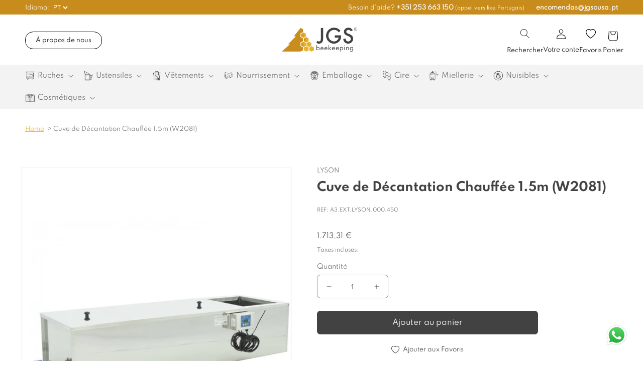

--- FILE ---
content_type: text/html; charset=utf-8
request_url: https://jgs-apicultura.com/fr-es/products/tina-decantacao-aquecida-1-5m-w2081
body_size: 39605
content:
<!doctype html>
<html class="no-js" lang="fr">
  <head>
    <meta charset="utf-8">
    <meta http-equiv="X-UA-Compatible" content="IE=edge">
    <meta name="viewport" content="width=device-width,initial-scale=1">
    <meta name="theme-color" content="">
    <link rel="canonical" href="https://jgs-apicultura.com/fr-es/products/tina-decantacao-aquecida-1-5m-w2081">
    <link rel="preconnect" href="https://cdn.shopify.com" crossorigin><link rel="icon" type="image/png" href="//jgs-apicultura.com/cdn/shop/files/JGS_Logo_1.png?crop=center&height=32&v=1670578443&width=32"><link rel="preconnect" href="https://fonts.shopifycdn.com" crossorigin><title>
      Cuve de Décantation Chauffée 1.5m (W2081)
 &ndash; JGS beekeeping</title>

    
      <meta name="description" content="Cuve de décantation chauffée. C&#39;est un outil très pratique qui permet aux apiculteurs professionnels de pré-filtrer le miel après son extraction.">
    

    

<meta property="og:site_name" content="JGS beekeeping">
<meta property="og:url" content="https://jgs-apicultura.com/fr-es/products/tina-decantacao-aquecida-1-5m-w2081">
<meta property="og:title" content="Cuve de Décantation Chauffée 1.5m (W2081)">
<meta property="og:type" content="product">
<meta property="og:description" content="Cuve de décantation chauffée. C&#39;est un outil très pratique qui permet aux apiculteurs professionnels de pré-filtrer le miel après son extraction."><meta property="og:image" content="http://jgs-apicultura.com/cdn/shop/products/w2081.jpg?v=1673943342">
  <meta property="og:image:secure_url" content="https://jgs-apicultura.com/cdn/shop/products/w2081.jpg?v=1673943342">
  <meta property="og:image:width" content="1100">
  <meta property="og:image:height" content="1422"><meta property="og:price:amount" content="1.713,31">
  <meta property="og:price:currency" content="EUR"><meta name="twitter:card" content="summary_large_image">
<meta name="twitter:title" content="Cuve de Décantation Chauffée 1.5m (W2081)">
<meta name="twitter:description" content="Cuve de décantation chauffée. C&#39;est un outil très pratique qui permet aux apiculteurs professionnels de pré-filtrer le miel après son extraction.">


    <script src="//jgs-apicultura.com/cdn/shop/t/10/assets/global.js?v=125084761147704945371676566532" defer="defer"></script>
    <script>window.performance && window.performance.mark && window.performance.mark('shopify.content_for_header.start');</script><meta name="facebook-domain-verification" content="id4szbpupxifam3bxo8p3kvcvk8fnz">
<meta name="google-site-verification" content="fLIzaTl09SQnbwrtfsONTfoQZ_CnsyM8FZPIRIQ6GHU">
<meta id="shopify-digital-wallet" name="shopify-digital-wallet" content="/68707614994/digital_wallets/dialog">
<meta name="shopify-checkout-api-token" content="b3afa19a237515ecfcd6e53d8a0ae727">
<link rel="alternate" hreflang="x-default" href="https://jgs-apicultura.com/products/tina-decantacao-aquecida-1-5m-w2081">
<link rel="alternate" hreflang="pt" href="https://jgs-apicultura.com/products/tina-decantacao-aquecida-1-5m-w2081">
<link rel="alternate" hreflang="en" href="https://jgs-apicultura.com/en/products/tina-decantacao-aquecida-1-5m-w2081">
<link rel="alternate" hreflang="es" href="https://jgs-apicultura.com/es/products/tina-decantacao-aquecida-1-5m-w2081">
<link rel="alternate" hreflang="fr" href="https://jgs-apicultura.com/fr/products/tina-decantacao-aquecida-1-5m-w2081">
<link rel="alternate" hreflang="pt-BE" href="https://jgs-apicultura.com/pt-be/products/tina-decantacao-aquecida-1-5m-w2081">
<link rel="alternate" hreflang="pt-ES" href="https://jgs-apicultura.com/pt-es/products/tina-decantacao-aquecida-1-5m-w2081">
<link rel="alternate" hreflang="fr-ES" href="https://jgs-apicultura.com/fr-es/products/tina-decantacao-aquecida-1-5m-w2081">
<link rel="alternate" hreflang="pt-FR" href="https://jgs-apicultura.com/pt-fr/products/tina-decantacao-aquecida-1-5m-w2081">
<link rel="alternate" hreflang="fr-FR" href="https://jgs-apicultura.com/fr-fr/products/tina-decantacao-aquecida-1-5m-w2081">
<link rel="alternate" type="application/json+oembed" href="https://jgs-apicultura.com/fr-es/products/tina-decantacao-aquecida-1-5m-w2081.oembed">
<script async="async" src="/checkouts/internal/preloads.js?locale=fr-ES"></script>
<link rel="preconnect" href="https://shop.app" crossorigin="anonymous">
<script async="async" src="https://shop.app/checkouts/internal/preloads.js?locale=fr-ES&shop_id=68707614994" crossorigin="anonymous"></script>
<script id="apple-pay-shop-capabilities" type="application/json">{"shopId":68707614994,"countryCode":"PT","currencyCode":"EUR","merchantCapabilities":["supports3DS"],"merchantId":"gid:\/\/shopify\/Shop\/68707614994","merchantName":"JGS beekeeping","requiredBillingContactFields":["postalAddress","email","phone"],"requiredShippingContactFields":["postalAddress","email","phone"],"shippingType":"shipping","supportedNetworks":["visa","maestro","masterCard","amex"],"total":{"type":"pending","label":"JGS beekeeping","amount":"1.00"},"shopifyPaymentsEnabled":true,"supportsSubscriptions":true}</script>
<script id="shopify-features" type="application/json">{"accessToken":"b3afa19a237515ecfcd6e53d8a0ae727","betas":["rich-media-storefront-analytics"],"domain":"jgs-apicultura.com","predictiveSearch":true,"shopId":68707614994,"locale":"fr"}</script>
<script>var Shopify = Shopify || {};
Shopify.shop = "jgs-beekeeping.myshopify.com";
Shopify.locale = "fr";
Shopify.currency = {"active":"EUR","rate":"1.0"};
Shopify.country = "ES";
Shopify.theme = {"name":"Basicamente Devs [PT, ES \u0026 FR]","id":143918170386,"schema_name":"Dawn","schema_version":"7.0.1","theme_store_id":887,"role":"main"};
Shopify.theme.handle = "null";
Shopify.theme.style = {"id":null,"handle":null};
Shopify.cdnHost = "jgs-apicultura.com/cdn";
Shopify.routes = Shopify.routes || {};
Shopify.routes.root = "/fr-es/";</script>
<script type="module">!function(o){(o.Shopify=o.Shopify||{}).modules=!0}(window);</script>
<script>!function(o){function n(){var o=[];function n(){o.push(Array.prototype.slice.apply(arguments))}return n.q=o,n}var t=o.Shopify=o.Shopify||{};t.loadFeatures=n(),t.autoloadFeatures=n()}(window);</script>
<script>
  window.ShopifyPay = window.ShopifyPay || {};
  window.ShopifyPay.apiHost = "shop.app\/pay";
  window.ShopifyPay.redirectState = null;
</script>
<script id="shop-js-analytics" type="application/json">{"pageType":"product"}</script>
<script defer="defer" async type="module" src="//jgs-apicultura.com/cdn/shopifycloud/shop-js/modules/v2/client.init-shop-cart-sync_BcDpqI9l.fr.esm.js"></script>
<script defer="defer" async type="module" src="//jgs-apicultura.com/cdn/shopifycloud/shop-js/modules/v2/chunk.common_a1Rf5Dlz.esm.js"></script>
<script defer="defer" async type="module" src="//jgs-apicultura.com/cdn/shopifycloud/shop-js/modules/v2/chunk.modal_Djra7sW9.esm.js"></script>
<script type="module">
  await import("//jgs-apicultura.com/cdn/shopifycloud/shop-js/modules/v2/client.init-shop-cart-sync_BcDpqI9l.fr.esm.js");
await import("//jgs-apicultura.com/cdn/shopifycloud/shop-js/modules/v2/chunk.common_a1Rf5Dlz.esm.js");
await import("//jgs-apicultura.com/cdn/shopifycloud/shop-js/modules/v2/chunk.modal_Djra7sW9.esm.js");

  window.Shopify.SignInWithShop?.initShopCartSync?.({"fedCMEnabled":true,"windoidEnabled":true});

</script>
<script>
  window.Shopify = window.Shopify || {};
  if (!window.Shopify.featureAssets) window.Shopify.featureAssets = {};
  window.Shopify.featureAssets['shop-js'] = {"shop-cart-sync":["modules/v2/client.shop-cart-sync_BLrx53Hf.fr.esm.js","modules/v2/chunk.common_a1Rf5Dlz.esm.js","modules/v2/chunk.modal_Djra7sW9.esm.js"],"init-fed-cm":["modules/v2/client.init-fed-cm_C8SUwJ8U.fr.esm.js","modules/v2/chunk.common_a1Rf5Dlz.esm.js","modules/v2/chunk.modal_Djra7sW9.esm.js"],"shop-cash-offers":["modules/v2/client.shop-cash-offers_BBp_MjBM.fr.esm.js","modules/v2/chunk.common_a1Rf5Dlz.esm.js","modules/v2/chunk.modal_Djra7sW9.esm.js"],"shop-login-button":["modules/v2/client.shop-login-button_Dw6kG_iO.fr.esm.js","modules/v2/chunk.common_a1Rf5Dlz.esm.js","modules/v2/chunk.modal_Djra7sW9.esm.js"],"pay-button":["modules/v2/client.pay-button_BJDaAh68.fr.esm.js","modules/v2/chunk.common_a1Rf5Dlz.esm.js","modules/v2/chunk.modal_Djra7sW9.esm.js"],"shop-button":["modules/v2/client.shop-button_DBWL94V3.fr.esm.js","modules/v2/chunk.common_a1Rf5Dlz.esm.js","modules/v2/chunk.modal_Djra7sW9.esm.js"],"avatar":["modules/v2/client.avatar_BTnouDA3.fr.esm.js"],"init-windoid":["modules/v2/client.init-windoid_77FSIiws.fr.esm.js","modules/v2/chunk.common_a1Rf5Dlz.esm.js","modules/v2/chunk.modal_Djra7sW9.esm.js"],"init-shop-for-new-customer-accounts":["modules/v2/client.init-shop-for-new-customer-accounts_QoC3RJm9.fr.esm.js","modules/v2/client.shop-login-button_Dw6kG_iO.fr.esm.js","modules/v2/chunk.common_a1Rf5Dlz.esm.js","modules/v2/chunk.modal_Djra7sW9.esm.js"],"init-shop-email-lookup-coordinator":["modules/v2/client.init-shop-email-lookup-coordinator_D4ioGzPw.fr.esm.js","modules/v2/chunk.common_a1Rf5Dlz.esm.js","modules/v2/chunk.modal_Djra7sW9.esm.js"],"init-shop-cart-sync":["modules/v2/client.init-shop-cart-sync_BcDpqI9l.fr.esm.js","modules/v2/chunk.common_a1Rf5Dlz.esm.js","modules/v2/chunk.modal_Djra7sW9.esm.js"],"shop-toast-manager":["modules/v2/client.shop-toast-manager_B-eIbpHW.fr.esm.js","modules/v2/chunk.common_a1Rf5Dlz.esm.js","modules/v2/chunk.modal_Djra7sW9.esm.js"],"init-customer-accounts":["modules/v2/client.init-customer-accounts_BcBSUbIK.fr.esm.js","modules/v2/client.shop-login-button_Dw6kG_iO.fr.esm.js","modules/v2/chunk.common_a1Rf5Dlz.esm.js","modules/v2/chunk.modal_Djra7sW9.esm.js"],"init-customer-accounts-sign-up":["modules/v2/client.init-customer-accounts-sign-up_DvG__VHD.fr.esm.js","modules/v2/client.shop-login-button_Dw6kG_iO.fr.esm.js","modules/v2/chunk.common_a1Rf5Dlz.esm.js","modules/v2/chunk.modal_Djra7sW9.esm.js"],"shop-follow-button":["modules/v2/client.shop-follow-button_Dnx6fDH9.fr.esm.js","modules/v2/chunk.common_a1Rf5Dlz.esm.js","modules/v2/chunk.modal_Djra7sW9.esm.js"],"checkout-modal":["modules/v2/client.checkout-modal_BDH3MUqJ.fr.esm.js","modules/v2/chunk.common_a1Rf5Dlz.esm.js","modules/v2/chunk.modal_Djra7sW9.esm.js"],"shop-login":["modules/v2/client.shop-login_CV9Paj8R.fr.esm.js","modules/v2/chunk.common_a1Rf5Dlz.esm.js","modules/v2/chunk.modal_Djra7sW9.esm.js"],"lead-capture":["modules/v2/client.lead-capture_DGQOTB4e.fr.esm.js","modules/v2/chunk.common_a1Rf5Dlz.esm.js","modules/v2/chunk.modal_Djra7sW9.esm.js"],"payment-terms":["modules/v2/client.payment-terms_BQYK7nq4.fr.esm.js","modules/v2/chunk.common_a1Rf5Dlz.esm.js","modules/v2/chunk.modal_Djra7sW9.esm.js"]};
</script>
<script id="__st">var __st={"a":68707614994,"offset":3600,"reqid":"24ef7735-29ac-45be-b979-469fe00116e6-1769108084","pageurl":"jgs-apicultura.com\/fr-es\/products\/tina-decantacao-aquecida-1-5m-w2081","u":"0c701561450e","p":"product","rtyp":"product","rid":8099915235602};</script>
<script>window.ShopifyPaypalV4VisibilityTracking = true;</script>
<script id="captcha-bootstrap">!function(){'use strict';const t='contact',e='account',n='new_comment',o=[[t,t],['blogs',n],['comments',n],[t,'customer']],c=[[e,'customer_login'],[e,'guest_login'],[e,'recover_customer_password'],[e,'create_customer']],r=t=>t.map((([t,e])=>`form[action*='/${t}']:not([data-nocaptcha='true']) input[name='form_type'][value='${e}']`)).join(','),a=t=>()=>t?[...document.querySelectorAll(t)].map((t=>t.form)):[];function s(){const t=[...o],e=r(t);return a(e)}const i='password',u='form_key',d=['recaptcha-v3-token','g-recaptcha-response','h-captcha-response',i],f=()=>{try{return window.sessionStorage}catch{return}},m='__shopify_v',_=t=>t.elements[u];function p(t,e,n=!1){try{const o=window.sessionStorage,c=JSON.parse(o.getItem(e)),{data:r}=function(t){const{data:e,action:n}=t;return t[m]||n?{data:e,action:n}:{data:t,action:n}}(c);for(const[e,n]of Object.entries(r))t.elements[e]&&(t.elements[e].value=n);n&&o.removeItem(e)}catch(o){console.error('form repopulation failed',{error:o})}}const l='form_type',E='cptcha';function T(t){t.dataset[E]=!0}const w=window,h=w.document,L='Shopify',v='ce_forms',y='captcha';let A=!1;((t,e)=>{const n=(g='f06e6c50-85a8-45c8-87d0-21a2b65856fe',I='https://cdn.shopify.com/shopifycloud/storefront-forms-hcaptcha/ce_storefront_forms_captcha_hcaptcha.v1.5.2.iife.js',D={infoText:'Protégé par hCaptcha',privacyText:'Confidentialité',termsText:'Conditions'},(t,e,n)=>{const o=w[L][v],c=o.bindForm;if(c)return c(t,g,e,D).then(n);var r;o.q.push([[t,g,e,D],n]),r=I,A||(h.body.append(Object.assign(h.createElement('script'),{id:'captcha-provider',async:!0,src:r})),A=!0)});var g,I,D;w[L]=w[L]||{},w[L][v]=w[L][v]||{},w[L][v].q=[],w[L][y]=w[L][y]||{},w[L][y].protect=function(t,e){n(t,void 0,e),T(t)},Object.freeze(w[L][y]),function(t,e,n,w,h,L){const[v,y,A,g]=function(t,e,n){const i=e?o:[],u=t?c:[],d=[...i,...u],f=r(d),m=r(i),_=r(d.filter((([t,e])=>n.includes(e))));return[a(f),a(m),a(_),s()]}(w,h,L),I=t=>{const e=t.target;return e instanceof HTMLFormElement?e:e&&e.form},D=t=>v().includes(t);t.addEventListener('submit',(t=>{const e=I(t);if(!e)return;const n=D(e)&&!e.dataset.hcaptchaBound&&!e.dataset.recaptchaBound,o=_(e),c=g().includes(e)&&(!o||!o.value);(n||c)&&t.preventDefault(),c&&!n&&(function(t){try{if(!f())return;!function(t){const e=f();if(!e)return;const n=_(t);if(!n)return;const o=n.value;o&&e.removeItem(o)}(t);const e=Array.from(Array(32),(()=>Math.random().toString(36)[2])).join('');!function(t,e){_(t)||t.append(Object.assign(document.createElement('input'),{type:'hidden',name:u})),t.elements[u].value=e}(t,e),function(t,e){const n=f();if(!n)return;const o=[...t.querySelectorAll(`input[type='${i}']`)].map((({name:t})=>t)),c=[...d,...o],r={};for(const[a,s]of new FormData(t).entries())c.includes(a)||(r[a]=s);n.setItem(e,JSON.stringify({[m]:1,action:t.action,data:r}))}(t,e)}catch(e){console.error('failed to persist form',e)}}(e),e.submit())}));const S=(t,e)=>{t&&!t.dataset[E]&&(n(t,e.some((e=>e===t))),T(t))};for(const o of['focusin','change'])t.addEventListener(o,(t=>{const e=I(t);D(e)&&S(e,y())}));const B=e.get('form_key'),M=e.get(l),P=B&&M;t.addEventListener('DOMContentLoaded',(()=>{const t=y();if(P)for(const e of t)e.elements[l].value===M&&p(e,B);[...new Set([...A(),...v().filter((t=>'true'===t.dataset.shopifyCaptcha))])].forEach((e=>S(e,t)))}))}(h,new URLSearchParams(w.location.search),n,t,e,['guest_login'])})(!0,!0)}();</script>
<script integrity="sha256-4kQ18oKyAcykRKYeNunJcIwy7WH5gtpwJnB7kiuLZ1E=" data-source-attribution="shopify.loadfeatures" defer="defer" src="//jgs-apicultura.com/cdn/shopifycloud/storefront/assets/storefront/load_feature-a0a9edcb.js" crossorigin="anonymous"></script>
<script crossorigin="anonymous" defer="defer" src="//jgs-apicultura.com/cdn/shopifycloud/storefront/assets/shopify_pay/storefront-65b4c6d7.js?v=20250812"></script>
<script data-source-attribution="shopify.dynamic_checkout.dynamic.init">var Shopify=Shopify||{};Shopify.PaymentButton=Shopify.PaymentButton||{isStorefrontPortableWallets:!0,init:function(){window.Shopify.PaymentButton.init=function(){};var t=document.createElement("script");t.src="https://jgs-apicultura.com/cdn/shopifycloud/portable-wallets/latest/portable-wallets.fr.js",t.type="module",document.head.appendChild(t)}};
</script>
<script data-source-attribution="shopify.dynamic_checkout.buyer_consent">
  function portableWalletsHideBuyerConsent(e){var t=document.getElementById("shopify-buyer-consent"),n=document.getElementById("shopify-subscription-policy-button");t&&n&&(t.classList.add("hidden"),t.setAttribute("aria-hidden","true"),n.removeEventListener("click",e))}function portableWalletsShowBuyerConsent(e){var t=document.getElementById("shopify-buyer-consent"),n=document.getElementById("shopify-subscription-policy-button");t&&n&&(t.classList.remove("hidden"),t.removeAttribute("aria-hidden"),n.addEventListener("click",e))}window.Shopify?.PaymentButton&&(window.Shopify.PaymentButton.hideBuyerConsent=portableWalletsHideBuyerConsent,window.Shopify.PaymentButton.showBuyerConsent=portableWalletsShowBuyerConsent);
</script>
<script data-source-attribution="shopify.dynamic_checkout.cart.bootstrap">document.addEventListener("DOMContentLoaded",(function(){function t(){return document.querySelector("shopify-accelerated-checkout-cart, shopify-accelerated-checkout")}if(t())Shopify.PaymentButton.init();else{new MutationObserver((function(e,n){t()&&(Shopify.PaymentButton.init(),n.disconnect())})).observe(document.body,{childList:!0,subtree:!0})}}));
</script>
<script id='scb4127' type='text/javascript' async='' src='https://jgs-apicultura.com/cdn/shopifycloud/privacy-banner/storefront-banner.js'></script><link id="shopify-accelerated-checkout-styles" rel="stylesheet" media="screen" href="https://jgs-apicultura.com/cdn/shopifycloud/portable-wallets/latest/accelerated-checkout-backwards-compat.css" crossorigin="anonymous">
<style id="shopify-accelerated-checkout-cart">
        #shopify-buyer-consent {
  margin-top: 1em;
  display: inline-block;
  width: 100%;
}

#shopify-buyer-consent.hidden {
  display: none;
}

#shopify-subscription-policy-button {
  background: none;
  border: none;
  padding: 0;
  text-decoration: underline;
  font-size: inherit;
  cursor: pointer;
}

#shopify-subscription-policy-button::before {
  box-shadow: none;
}

      </style>
<script id="sections-script" data-sections="header,footer" defer="defer" src="//jgs-apicultura.com/cdn/shop/t/10/compiled_assets/scripts.js?v=3735"></script>
<script>window.performance && window.performance.mark && window.performance.mark('shopify.content_for_header.end');</script>


    <style>
  @font-face {
    font-family: "Spartan Regular";
    src: url('https://cdn.shopify.com/s/files/1/0687/0761/4994/files/SpartanRegular400.ttf?v=1670430156') format("truetype");
  }

  @font-face {
    font-family: "Spartan Bold";
    src: url('https://cdn.shopify.com/s/files/1/0687/0761/4994/files/SpartanBold700.ttf?v=1670430590') format("truetype");
  }
</style>
    
    <style data-shopify>
      
      @font-face {
  font-family: Assistant;
  font-weight: 400;
  font-style: normal;
  font-display: swap;
  src: url("//jgs-apicultura.com/cdn/fonts/assistant/assistant_n4.9120912a469cad1cc292572851508ca49d12e768.woff2") format("woff2"),
       url("//jgs-apicultura.com/cdn/fonts/assistant/assistant_n4.6e9875ce64e0fefcd3f4446b7ec9036b3ddd2985.woff") format("woff");
}

      @font-face {
  font-family: Assistant;
  font-weight: 700;
  font-style: normal;
  font-display: swap;
  src: url("//jgs-apicultura.com/cdn/fonts/assistant/assistant_n7.bf44452348ec8b8efa3aa3068825305886b1c83c.woff2") format("woff2"),
       url("//jgs-apicultura.com/cdn/fonts/assistant/assistant_n7.0c887fee83f6b3bda822f1150b912c72da0f7b64.woff") format("woff");
}

      
      
      @font-face {
  font-family: Assistant;
  font-weight: 400;
  font-style: normal;
  font-display: swap;
  src: url("//jgs-apicultura.com/cdn/fonts/assistant/assistant_n4.9120912a469cad1cc292572851508ca49d12e768.woff2") format("woff2"),
       url("//jgs-apicultura.com/cdn/fonts/assistant/assistant_n4.6e9875ce64e0fefcd3f4446b7ec9036b3ddd2985.woff") format("woff");
}


      :root {
        --font-body-family: Assistant, sans-serif;
        --font-body-style: normal;
        --font-body-weight: 400;
        --font-body-weight-bold: 700;

        --font-heading-family: Assistant, sans-serif;
        --font-heading-style: normal;
        --font-heading-weight: 400;

        --font-body-scale: 1.0;
        --font-heading-scale: 1.0;

        --color-base-text: 66, 66, 66;
        --color-shadow: 66, 66, 66;
        --color-base-background-1: 255, 255, 255;
        --color-base-background-2: 243, 243, 243;
        --color-base-solid-button-labels: 255, 255, 255;
        --color-base-outline-button-labels: 66, 66, 66;
        --color-base-accent-1: 66, 66, 66;
        --color-base-accent-2: 200, 140, 29;
        --payment-terms-background-color: #ffffff;

        --gradient-base-background-1: #ffffff;
        --gradient-base-background-2: #f3f3f3;
        --gradient-base-accent-1: #424242;
        --gradient-base-accent-2: #c88c1d;

        --media-padding: px;
        --media-border-opacity: 0.05;
        --media-border-width: 1px;
        --media-radius: 0px;
        --media-shadow-opacity: 0.0;
        --media-shadow-horizontal-offset: 0px;
        --media-shadow-vertical-offset: 4px;
        --media-shadow-blur-radius: 5px;
        --media-shadow-visible: 0;

        --page-width: 130rem;
        --page-width-margin: 0rem;

        --product-card-image-padding: 0.0rem;
        --product-card-corner-radius: 0.0rem;
        --product-card-text-alignment: center;
        --product-card-border-width: 0.0rem;
        --product-card-border-opacity: 0.1;
        --product-card-shadow-opacity: 0.0;
        --product-card-shadow-visible: 0;
        --product-card-shadow-horizontal-offset: 0.0rem;
        --product-card-shadow-vertical-offset: 0.4rem;
        --product-card-shadow-blur-radius: 0.5rem;

        --collection-card-image-padding: 0.0rem;
        --collection-card-corner-radius: 0.0rem;
        --collection-card-text-alignment: center;
        --collection-card-border-width: 0.0rem;
        --collection-card-border-opacity: 0.1;
        --collection-card-shadow-opacity: 0.0;
        --collection-card-shadow-visible: 0;
        --collection-card-shadow-horizontal-offset: 0.0rem;
        --collection-card-shadow-vertical-offset: 0.4rem;
        --collection-card-shadow-blur-radius: 0.5rem;

        --blog-card-image-padding: 0.0rem;
        --blog-card-corner-radius: 0.0rem;
        --blog-card-text-alignment: left;
        --blog-card-border-width: 0.0rem;
        --blog-card-border-opacity: 0.1;
        --blog-card-shadow-opacity: 0.0;
        --blog-card-shadow-visible: 0;
        --blog-card-shadow-horizontal-offset: 0.0rem;
        --blog-card-shadow-vertical-offset: 0.4rem;
        --blog-card-shadow-blur-radius: 0.5rem;

        --badge-corner-radius: 0.6rem;

        --popup-border-width: 1px;
        --popup-border-opacity: 0.1;
        --popup-corner-radius: 0px;
        --popup-shadow-opacity: 0.0;
        --popup-shadow-horizontal-offset: 0px;
        --popup-shadow-vertical-offset: 4px;
        --popup-shadow-blur-radius: 5px;

        --drawer-border-width: 1px;
        --drawer-border-opacity: 0.1;
        --drawer-shadow-opacity: 0.0;
        --drawer-shadow-horizontal-offset: 0px;
        --drawer-shadow-vertical-offset: 4px;
        --drawer-shadow-blur-radius: 5px;

        --spacing-sections-desktop: 0px;
        --spacing-sections-mobile: 0px;

        --grid-desktop-vertical-spacing: 16px;
        --grid-desktop-horizontal-spacing: 16px;
        --grid-mobile-vertical-spacing: 8px;
        --grid-mobile-horizontal-spacing: 8px;

        --text-boxes-border-opacity: 0.1;
        --text-boxes-border-width: 0px;
        --text-boxes-radius: 0px;
        --text-boxes-shadow-opacity: 0.0;
        --text-boxes-shadow-visible: 0;
        --text-boxes-shadow-horizontal-offset: 0px;
        --text-boxes-shadow-vertical-offset: 4px;
        --text-boxes-shadow-blur-radius: 5px;

        --buttons-radius: 6px;
        --buttons-radius-outset: 7px;
        --buttons-border-width: 1px;
        --buttons-border-opacity: 1.0;
        --buttons-shadow-opacity: 0.0;
        --buttons-shadow-visible: 0;
        --buttons-shadow-horizontal-offset: 0px;
        --buttons-shadow-vertical-offset: 4px;
        --buttons-shadow-blur-radius: 5px;
        --buttons-border-offset: 0.3px;

        --inputs-radius: 6px;
        --inputs-border-width: 1px;
        --inputs-border-opacity: 0.55;
        --inputs-shadow-opacity: 0.0;
        --inputs-shadow-horizontal-offset: 0px;
        --inputs-margin-offset: 0px;
        --inputs-shadow-vertical-offset: 4px;
        --inputs-shadow-blur-radius: 5px;
        --inputs-radius-outset: 7px;

        --variant-pills-radius: 6px;
        --variant-pills-border-width: 1px;
        --variant-pills-border-opacity: 0.55;
        --variant-pills-shadow-opacity: 0.0;
        --variant-pills-shadow-horizontal-offset: 0px;
        --variant-pills-shadow-vertical-offset: 4px;
        --variant-pills-shadow-blur-radius: 5px;
      }

      *,
      *::before,
      *::after {
        box-sizing: inherit;
      }

      html {
        box-sizing: border-box;
        font-size: calc(var(--font-body-scale) * 62.5%);
        height: 100%;
      }

      body {
        display: grid;
        grid-template-rows: auto auto 1fr auto;
        grid-template-columns: 100%;
        min-height: 100%;
        margin: 0;
        font-size: 1.4rem;
        line-height: calc(1 + 0.8 / var(--font-body-scale));
        font-family: "Spartan Regular";
        font-style: var(--font-body-style);
        font-weight: var(--font-body-weight);
      }

      @media screen and (min-width: 750px) {
        body {
          font-size: 1.5rem;
        }
      }
    </style>

    <link href="//jgs-apicultura.com/cdn/shop/t/10/assets/base.css?v=184401892769401023911763393776" rel="stylesheet" type="text/css" media="all" />
<link rel="preload" as="font" href="//jgs-apicultura.com/cdn/fonts/assistant/assistant_n4.9120912a469cad1cc292572851508ca49d12e768.woff2" type="font/woff2" crossorigin><link rel="preload" as="font" href="//jgs-apicultura.com/cdn/fonts/assistant/assistant_n4.9120912a469cad1cc292572851508ca49d12e768.woff2" type="font/woff2" crossorigin><link rel="stylesheet" href="//jgs-apicultura.com/cdn/shop/t/10/assets/component-predictive-search.css?v=83512081251802922551676566532" media="print" onload="this.media='all'"><script>document.documentElement.className = document.documentElement.className.replace('no-js', 'js');
    if (Shopify.designMode) {
      document.documentElement.classList.add('shopify-design-mode');
    }
    </script>
  <link href="https://monorail-edge.shopifysvc.com" rel="dns-prefetch">
<script>(function(){if ("sendBeacon" in navigator && "performance" in window) {try {var session_token_from_headers = performance.getEntriesByType('navigation')[0].serverTiming.find(x => x.name == '_s').description;} catch {var session_token_from_headers = undefined;}var session_cookie_matches = document.cookie.match(/_shopify_s=([^;]*)/);var session_token_from_cookie = session_cookie_matches && session_cookie_matches.length === 2 ? session_cookie_matches[1] : "";var session_token = session_token_from_headers || session_token_from_cookie || "";function handle_abandonment_event(e) {var entries = performance.getEntries().filter(function(entry) {return /monorail-edge.shopifysvc.com/.test(entry.name);});if (!window.abandonment_tracked && entries.length === 0) {window.abandonment_tracked = true;var currentMs = Date.now();var navigation_start = performance.timing.navigationStart;var payload = {shop_id: 68707614994,url: window.location.href,navigation_start,duration: currentMs - navigation_start,session_token,page_type: "product"};window.navigator.sendBeacon("https://monorail-edge.shopifysvc.com/v1/produce", JSON.stringify({schema_id: "online_store_buyer_site_abandonment/1.1",payload: payload,metadata: {event_created_at_ms: currentMs,event_sent_at_ms: currentMs}}));}}window.addEventListener('pagehide', handle_abandonment_event);}}());</script>
<script id="web-pixels-manager-setup">(function e(e,d,r,n,o){if(void 0===o&&(o={}),!Boolean(null===(a=null===(i=window.Shopify)||void 0===i?void 0:i.analytics)||void 0===a?void 0:a.replayQueue)){var i,a;window.Shopify=window.Shopify||{};var t=window.Shopify;t.analytics=t.analytics||{};var s=t.analytics;s.replayQueue=[],s.publish=function(e,d,r){return s.replayQueue.push([e,d,r]),!0};try{self.performance.mark("wpm:start")}catch(e){}var l=function(){var e={modern:/Edge?\/(1{2}[4-9]|1[2-9]\d|[2-9]\d{2}|\d{4,})\.\d+(\.\d+|)|Firefox\/(1{2}[4-9]|1[2-9]\d|[2-9]\d{2}|\d{4,})\.\d+(\.\d+|)|Chrom(ium|e)\/(9{2}|\d{3,})\.\d+(\.\d+|)|(Maci|X1{2}).+ Version\/(15\.\d+|(1[6-9]|[2-9]\d|\d{3,})\.\d+)([,.]\d+|)( \(\w+\)|)( Mobile\/\w+|) Safari\/|Chrome.+OPR\/(9{2}|\d{3,})\.\d+\.\d+|(CPU[ +]OS|iPhone[ +]OS|CPU[ +]iPhone|CPU IPhone OS|CPU iPad OS)[ +]+(15[._]\d+|(1[6-9]|[2-9]\d|\d{3,})[._]\d+)([._]\d+|)|Android:?[ /-](13[3-9]|1[4-9]\d|[2-9]\d{2}|\d{4,})(\.\d+|)(\.\d+|)|Android.+Firefox\/(13[5-9]|1[4-9]\d|[2-9]\d{2}|\d{4,})\.\d+(\.\d+|)|Android.+Chrom(ium|e)\/(13[3-9]|1[4-9]\d|[2-9]\d{2}|\d{4,})\.\d+(\.\d+|)|SamsungBrowser\/([2-9]\d|\d{3,})\.\d+/,legacy:/Edge?\/(1[6-9]|[2-9]\d|\d{3,})\.\d+(\.\d+|)|Firefox\/(5[4-9]|[6-9]\d|\d{3,})\.\d+(\.\d+|)|Chrom(ium|e)\/(5[1-9]|[6-9]\d|\d{3,})\.\d+(\.\d+|)([\d.]+$|.*Safari\/(?![\d.]+ Edge\/[\d.]+$))|(Maci|X1{2}).+ Version\/(10\.\d+|(1[1-9]|[2-9]\d|\d{3,})\.\d+)([,.]\d+|)( \(\w+\)|)( Mobile\/\w+|) Safari\/|Chrome.+OPR\/(3[89]|[4-9]\d|\d{3,})\.\d+\.\d+|(CPU[ +]OS|iPhone[ +]OS|CPU[ +]iPhone|CPU IPhone OS|CPU iPad OS)[ +]+(10[._]\d+|(1[1-9]|[2-9]\d|\d{3,})[._]\d+)([._]\d+|)|Android:?[ /-](13[3-9]|1[4-9]\d|[2-9]\d{2}|\d{4,})(\.\d+|)(\.\d+|)|Mobile Safari.+OPR\/([89]\d|\d{3,})\.\d+\.\d+|Android.+Firefox\/(13[5-9]|1[4-9]\d|[2-9]\d{2}|\d{4,})\.\d+(\.\d+|)|Android.+Chrom(ium|e)\/(13[3-9]|1[4-9]\d|[2-9]\d{2}|\d{4,})\.\d+(\.\d+|)|Android.+(UC? ?Browser|UCWEB|U3)[ /]?(15\.([5-9]|\d{2,})|(1[6-9]|[2-9]\d|\d{3,})\.\d+)\.\d+|SamsungBrowser\/(5\.\d+|([6-9]|\d{2,})\.\d+)|Android.+MQ{2}Browser\/(14(\.(9|\d{2,})|)|(1[5-9]|[2-9]\d|\d{3,})(\.\d+|))(\.\d+|)|K[Aa][Ii]OS\/(3\.\d+|([4-9]|\d{2,})\.\d+)(\.\d+|)/},d=e.modern,r=e.legacy,n=navigator.userAgent;return n.match(d)?"modern":n.match(r)?"legacy":"unknown"}(),u="modern"===l?"modern":"legacy",c=(null!=n?n:{modern:"",legacy:""})[u],f=function(e){return[e.baseUrl,"/wpm","/b",e.hashVersion,"modern"===e.buildTarget?"m":"l",".js"].join("")}({baseUrl:d,hashVersion:r,buildTarget:u}),m=function(e){var d=e.version,r=e.bundleTarget,n=e.surface,o=e.pageUrl,i=e.monorailEndpoint;return{emit:function(e){var a=e.status,t=e.errorMsg,s=(new Date).getTime(),l=JSON.stringify({metadata:{event_sent_at_ms:s},events:[{schema_id:"web_pixels_manager_load/3.1",payload:{version:d,bundle_target:r,page_url:o,status:a,surface:n,error_msg:t},metadata:{event_created_at_ms:s}}]});if(!i)return console&&console.warn&&console.warn("[Web Pixels Manager] No Monorail endpoint provided, skipping logging."),!1;try{return self.navigator.sendBeacon.bind(self.navigator)(i,l)}catch(e){}var u=new XMLHttpRequest;try{return u.open("POST",i,!0),u.setRequestHeader("Content-Type","text/plain"),u.send(l),!0}catch(e){return console&&console.warn&&console.warn("[Web Pixels Manager] Got an unhandled error while logging to Monorail."),!1}}}}({version:r,bundleTarget:l,surface:e.surface,pageUrl:self.location.href,monorailEndpoint:e.monorailEndpoint});try{o.browserTarget=l,function(e){var d=e.src,r=e.async,n=void 0===r||r,o=e.onload,i=e.onerror,a=e.sri,t=e.scriptDataAttributes,s=void 0===t?{}:t,l=document.createElement("script"),u=document.querySelector("head"),c=document.querySelector("body");if(l.async=n,l.src=d,a&&(l.integrity=a,l.crossOrigin="anonymous"),s)for(var f in s)if(Object.prototype.hasOwnProperty.call(s,f))try{l.dataset[f]=s[f]}catch(e){}if(o&&l.addEventListener("load",o),i&&l.addEventListener("error",i),u)u.appendChild(l);else{if(!c)throw new Error("Did not find a head or body element to append the script");c.appendChild(l)}}({src:f,async:!0,onload:function(){if(!function(){var e,d;return Boolean(null===(d=null===(e=window.Shopify)||void 0===e?void 0:e.analytics)||void 0===d?void 0:d.initialized)}()){var d=window.webPixelsManager.init(e)||void 0;if(d){var r=window.Shopify.analytics;r.replayQueue.forEach((function(e){var r=e[0],n=e[1],o=e[2];d.publishCustomEvent(r,n,o)})),r.replayQueue=[],r.publish=d.publishCustomEvent,r.visitor=d.visitor,r.initialized=!0}}},onerror:function(){return m.emit({status:"failed",errorMsg:"".concat(f," has failed to load")})},sri:function(e){var d=/^sha384-[A-Za-z0-9+/=]+$/;return"string"==typeof e&&d.test(e)}(c)?c:"",scriptDataAttributes:o}),m.emit({status:"loading"})}catch(e){m.emit({status:"failed",errorMsg:(null==e?void 0:e.message)||"Unknown error"})}}})({shopId: 68707614994,storefrontBaseUrl: "https://jgs-apicultura.com",extensionsBaseUrl: "https://extensions.shopifycdn.com/cdn/shopifycloud/web-pixels-manager",monorailEndpoint: "https://monorail-edge.shopifysvc.com/unstable/produce_batch",surface: "storefront-renderer",enabledBetaFlags: ["2dca8a86"],webPixelsConfigList: [{"id":"2298839364","configuration":"{\"config\":\"{\\\"google_tag_ids\\\":[\\\"G-Q5KX3C4Y34\\\",\\\"AW-17210253409\\\",\\\"GT-55VCGPSN\\\"],\\\"target_country\\\":\\\"PT\\\",\\\"gtag_events\\\":[{\\\"type\\\":\\\"begin_checkout\\\",\\\"action_label\\\":[\\\"G-Q5KX3C4Y34\\\",\\\"AW-17210253409\\\/2R7sCIjG3NsaEOHAvo5A\\\"]},{\\\"type\\\":\\\"search\\\",\\\"action_label\\\":[\\\"G-Q5KX3C4Y34\\\",\\\"AW-17210253409\\\/ECCPCJTG3NsaEOHAvo5A\\\"]},{\\\"type\\\":\\\"view_item\\\",\\\"action_label\\\":[\\\"G-Q5KX3C4Y34\\\",\\\"AW-17210253409\\\/PvE_CJHG3NsaEOHAvo5A\\\",\\\"MC-W16WEG2H9B\\\"]},{\\\"type\\\":\\\"purchase\\\",\\\"action_label\\\":[\\\"G-Q5KX3C4Y34\\\",\\\"AW-17210253409\\\/xKnfCIXG3NsaEOHAvo5A\\\",\\\"MC-W16WEG2H9B\\\"]},{\\\"type\\\":\\\"page_view\\\",\\\"action_label\\\":[\\\"G-Q5KX3C4Y34\\\",\\\"AW-17210253409\\\/whfTCI7G3NsaEOHAvo5A\\\",\\\"MC-W16WEG2H9B\\\"]},{\\\"type\\\":\\\"add_payment_info\\\",\\\"action_label\\\":[\\\"G-Q5KX3C4Y34\\\",\\\"AW-17210253409\\\/qRp0CKXI3NsaEOHAvo5A\\\"]},{\\\"type\\\":\\\"add_to_cart\\\",\\\"action_label\\\":[\\\"G-Q5KX3C4Y34\\\",\\\"AW-17210253409\\\/7ORgCIvG3NsaEOHAvo5A\\\"]}],\\\"enable_monitoring_mode\\\":false}\"}","eventPayloadVersion":"v1","runtimeContext":"OPEN","scriptVersion":"b2a88bafab3e21179ed38636efcd8a93","type":"APP","apiClientId":1780363,"privacyPurposes":[],"dataSharingAdjustments":{"protectedCustomerApprovalScopes":["read_customer_address","read_customer_email","read_customer_name","read_customer_personal_data","read_customer_phone"]}},{"id":"2298675524","configuration":"{\"pixel_id\":\"1392468758524714\",\"pixel_type\":\"facebook_pixel\"}","eventPayloadVersion":"v1","runtimeContext":"OPEN","scriptVersion":"ca16bc87fe92b6042fbaa3acc2fbdaa6","type":"APP","apiClientId":2329312,"privacyPurposes":["ANALYTICS","MARKETING","SALE_OF_DATA"],"dataSharingAdjustments":{"protectedCustomerApprovalScopes":["read_customer_address","read_customer_email","read_customer_name","read_customer_personal_data","read_customer_phone"]}},{"id":"shopify-app-pixel","configuration":"{}","eventPayloadVersion":"v1","runtimeContext":"STRICT","scriptVersion":"0450","apiClientId":"shopify-pixel","type":"APP","privacyPurposes":["ANALYTICS","MARKETING"]},{"id":"shopify-custom-pixel","eventPayloadVersion":"v1","runtimeContext":"LAX","scriptVersion":"0450","apiClientId":"shopify-pixel","type":"CUSTOM","privacyPurposes":["ANALYTICS","MARKETING"]}],isMerchantRequest: false,initData: {"shop":{"name":"JGS beekeeping","paymentSettings":{"currencyCode":"EUR"},"myshopifyDomain":"jgs-beekeeping.myshopify.com","countryCode":"PT","storefrontUrl":"https:\/\/jgs-apicultura.com\/fr-es"},"customer":null,"cart":null,"checkout":null,"productVariants":[{"price":{"amount":1713.31,"currencyCode":"EUR"},"product":{"title":"Cuve de Décantation Chauffée 1.5m (W2081)","vendor":"Lyson","id":"8099915235602","untranslatedTitle":"Cuve de Décantation Chauffée 1.5m (W2081)","url":"\/fr-es\/products\/tina-decantacao-aquecida-1-5m-w2081","type":"Baignoires et pompes"},"id":"44369069408530","image":{"src":"\/\/jgs-apicultura.com\/cdn\/shop\/products\/w2081.jpg?v=1673943342"},"sku":"A3.EXT.LYSON.000.450","title":"Default Title","untranslatedTitle":"Default Title"}],"purchasingCompany":null},},"https://jgs-apicultura.com/cdn","fcfee988w5aeb613cpc8e4bc33m6693e112",{"modern":"","legacy":""},{"shopId":"68707614994","storefrontBaseUrl":"https:\/\/jgs-apicultura.com","extensionBaseUrl":"https:\/\/extensions.shopifycdn.com\/cdn\/shopifycloud\/web-pixels-manager","surface":"storefront-renderer","enabledBetaFlags":"[\"2dca8a86\"]","isMerchantRequest":"false","hashVersion":"fcfee988w5aeb613cpc8e4bc33m6693e112","publish":"custom","events":"[[\"page_viewed\",{}],[\"product_viewed\",{\"productVariant\":{\"price\":{\"amount\":1713.31,\"currencyCode\":\"EUR\"},\"product\":{\"title\":\"Cuve de Décantation Chauffée 1.5m (W2081)\",\"vendor\":\"Lyson\",\"id\":\"8099915235602\",\"untranslatedTitle\":\"Cuve de Décantation Chauffée 1.5m (W2081)\",\"url\":\"\/fr-es\/products\/tina-decantacao-aquecida-1-5m-w2081\",\"type\":\"Baignoires et pompes\"},\"id\":\"44369069408530\",\"image\":{\"src\":\"\/\/jgs-apicultura.com\/cdn\/shop\/products\/w2081.jpg?v=1673943342\"},\"sku\":\"A3.EXT.LYSON.000.450\",\"title\":\"Default Title\",\"untranslatedTitle\":\"Default Title\"}}]]"});</script><script>
  window.ShopifyAnalytics = window.ShopifyAnalytics || {};
  window.ShopifyAnalytics.meta = window.ShopifyAnalytics.meta || {};
  window.ShopifyAnalytics.meta.currency = 'EUR';
  var meta = {"product":{"id":8099915235602,"gid":"gid:\/\/shopify\/Product\/8099915235602","vendor":"Lyson","type":"Baignoires et pompes","handle":"tina-decantacao-aquecida-1-5m-w2081","variants":[{"id":44369069408530,"price":171331,"name":"Cuve de Décantation Chauffée 1.5m (W2081)","public_title":null,"sku":"A3.EXT.LYSON.000.450"}],"remote":false},"page":{"pageType":"product","resourceType":"product","resourceId":8099915235602,"requestId":"24ef7735-29ac-45be-b979-469fe00116e6-1769108084"}};
  for (var attr in meta) {
    window.ShopifyAnalytics.meta[attr] = meta[attr];
  }
</script>
<script class="analytics">
  (function () {
    var customDocumentWrite = function(content) {
      var jquery = null;

      if (window.jQuery) {
        jquery = window.jQuery;
      } else if (window.Checkout && window.Checkout.$) {
        jquery = window.Checkout.$;
      }

      if (jquery) {
        jquery('body').append(content);
      }
    };

    var hasLoggedConversion = function(token) {
      if (token) {
        return document.cookie.indexOf('loggedConversion=' + token) !== -1;
      }
      return false;
    }

    var setCookieIfConversion = function(token) {
      if (token) {
        var twoMonthsFromNow = new Date(Date.now());
        twoMonthsFromNow.setMonth(twoMonthsFromNow.getMonth() + 2);

        document.cookie = 'loggedConversion=' + token + '; expires=' + twoMonthsFromNow;
      }
    }

    var trekkie = window.ShopifyAnalytics.lib = window.trekkie = window.trekkie || [];
    if (trekkie.integrations) {
      return;
    }
    trekkie.methods = [
      'identify',
      'page',
      'ready',
      'track',
      'trackForm',
      'trackLink'
    ];
    trekkie.factory = function(method) {
      return function() {
        var args = Array.prototype.slice.call(arguments);
        args.unshift(method);
        trekkie.push(args);
        return trekkie;
      };
    };
    for (var i = 0; i < trekkie.methods.length; i++) {
      var key = trekkie.methods[i];
      trekkie[key] = trekkie.factory(key);
    }
    trekkie.load = function(config) {
      trekkie.config = config || {};
      trekkie.config.initialDocumentCookie = document.cookie;
      var first = document.getElementsByTagName('script')[0];
      var script = document.createElement('script');
      script.type = 'text/javascript';
      script.onerror = function(e) {
        var scriptFallback = document.createElement('script');
        scriptFallback.type = 'text/javascript';
        scriptFallback.onerror = function(error) {
                var Monorail = {
      produce: function produce(monorailDomain, schemaId, payload) {
        var currentMs = new Date().getTime();
        var event = {
          schema_id: schemaId,
          payload: payload,
          metadata: {
            event_created_at_ms: currentMs,
            event_sent_at_ms: currentMs
          }
        };
        return Monorail.sendRequest("https://" + monorailDomain + "/v1/produce", JSON.stringify(event));
      },
      sendRequest: function sendRequest(endpointUrl, payload) {
        // Try the sendBeacon API
        if (window && window.navigator && typeof window.navigator.sendBeacon === 'function' && typeof window.Blob === 'function' && !Monorail.isIos12()) {
          var blobData = new window.Blob([payload], {
            type: 'text/plain'
          });

          if (window.navigator.sendBeacon(endpointUrl, blobData)) {
            return true;
          } // sendBeacon was not successful

        } // XHR beacon

        var xhr = new XMLHttpRequest();

        try {
          xhr.open('POST', endpointUrl);
          xhr.setRequestHeader('Content-Type', 'text/plain');
          xhr.send(payload);
        } catch (e) {
          console.log(e);
        }

        return false;
      },
      isIos12: function isIos12() {
        return window.navigator.userAgent.lastIndexOf('iPhone; CPU iPhone OS 12_') !== -1 || window.navigator.userAgent.lastIndexOf('iPad; CPU OS 12_') !== -1;
      }
    };
    Monorail.produce('monorail-edge.shopifysvc.com',
      'trekkie_storefront_load_errors/1.1',
      {shop_id: 68707614994,
      theme_id: 143918170386,
      app_name: "storefront",
      context_url: window.location.href,
      source_url: "//jgs-apicultura.com/cdn/s/trekkie.storefront.46a754ac07d08c656eb845cfbf513dd9a18d4ced.min.js"});

        };
        scriptFallback.async = true;
        scriptFallback.src = '//jgs-apicultura.com/cdn/s/trekkie.storefront.46a754ac07d08c656eb845cfbf513dd9a18d4ced.min.js';
        first.parentNode.insertBefore(scriptFallback, first);
      };
      script.async = true;
      script.src = '//jgs-apicultura.com/cdn/s/trekkie.storefront.46a754ac07d08c656eb845cfbf513dd9a18d4ced.min.js';
      first.parentNode.insertBefore(script, first);
    };
    trekkie.load(
      {"Trekkie":{"appName":"storefront","development":false,"defaultAttributes":{"shopId":68707614994,"isMerchantRequest":null,"themeId":143918170386,"themeCityHash":"15942092270602095356","contentLanguage":"fr","currency":"EUR","eventMetadataId":"8d4cbb13-2fdd-4052-a774-d71a2dbab5ff"},"isServerSideCookieWritingEnabled":true,"monorailRegion":"shop_domain","enabledBetaFlags":["65f19447"]},"Session Attribution":{},"S2S":{"facebookCapiEnabled":true,"source":"trekkie-storefront-renderer","apiClientId":580111}}
    );

    var loaded = false;
    trekkie.ready(function() {
      if (loaded) return;
      loaded = true;

      window.ShopifyAnalytics.lib = window.trekkie;

      var originalDocumentWrite = document.write;
      document.write = customDocumentWrite;
      try { window.ShopifyAnalytics.merchantGoogleAnalytics.call(this); } catch(error) {};
      document.write = originalDocumentWrite;

      window.ShopifyAnalytics.lib.page(null,{"pageType":"product","resourceType":"product","resourceId":8099915235602,"requestId":"24ef7735-29ac-45be-b979-469fe00116e6-1769108084","shopifyEmitted":true});

      var match = window.location.pathname.match(/checkouts\/(.+)\/(thank_you|post_purchase)/)
      var token = match? match[1]: undefined;
      if (!hasLoggedConversion(token)) {
        setCookieIfConversion(token);
        window.ShopifyAnalytics.lib.track("Viewed Product",{"currency":"EUR","variantId":44369069408530,"productId":8099915235602,"productGid":"gid:\/\/shopify\/Product\/8099915235602","name":"Cuve de Décantation Chauffée 1.5m (W2081)","price":"1713.31","sku":"A3.EXT.LYSON.000.450","brand":"Lyson","variant":null,"category":"Baignoires et pompes","nonInteraction":true,"remote":false},undefined,undefined,{"shopifyEmitted":true});
      window.ShopifyAnalytics.lib.track("monorail:\/\/trekkie_storefront_viewed_product\/1.1",{"currency":"EUR","variantId":44369069408530,"productId":8099915235602,"productGid":"gid:\/\/shopify\/Product\/8099915235602","name":"Cuve de Décantation Chauffée 1.5m (W2081)","price":"1713.31","sku":"A3.EXT.LYSON.000.450","brand":"Lyson","variant":null,"category":"Baignoires et pompes","nonInteraction":true,"remote":false,"referer":"https:\/\/jgs-apicultura.com\/fr-es\/products\/tina-decantacao-aquecida-1-5m-w2081"});
      }
    });


        var eventsListenerScript = document.createElement('script');
        eventsListenerScript.async = true;
        eventsListenerScript.src = "//jgs-apicultura.com/cdn/shopifycloud/storefront/assets/shop_events_listener-3da45d37.js";
        document.getElementsByTagName('head')[0].appendChild(eventsListenerScript);

})();</script>
<script
  defer
  src="https://jgs-apicultura.com/cdn/shopifycloud/perf-kit/shopify-perf-kit-3.0.4.min.js"
  data-application="storefront-renderer"
  data-shop-id="68707614994"
  data-render-region="gcp-us-east1"
  data-page-type="product"
  data-theme-instance-id="143918170386"
  data-theme-name="Dawn"
  data-theme-version="7.0.1"
  data-monorail-region="shop_domain"
  data-resource-timing-sampling-rate="10"
  data-shs="true"
  data-shs-beacon="true"
  data-shs-export-with-fetch="true"
  data-shs-logs-sample-rate="1"
  data-shs-beacon-endpoint="https://jgs-apicultura.com/api/collect"
></script>
</head>

  <body class="gradient">
    <a class="skip-to-content-link button visually-hidden" href="#MainContent">
      Ignorer et passer au contenu
    </a><div id="shopify-section-announcement-bar" class="shopify-section"><div
        class="announcement-bar color-accent-2 gradient"
        role="region"
        aria-label="Annonce"
        
      >
        <div class="page-width announcement-d-flex">
          <p class="announcement-bar__message announcement-bar-text">

<span class="">Idioma:</span>
<select id="idioma" class="idioma" onchange="window.location = this.options[this.selectedIndex].value">
<option value="/" data-lang="" class="portugal-flag">PT</option>
<option value="/es" data-lang="es" class="spain-flag">ES</option>
<option value="/fr" data-lang="fr" class="french-flag">FR</option>
</select>

        
          </p>
          <p class="hide-mob announcement-bar__message announcement-bar-text">
            <span>Besoin d&#39;aide?<b> +351 253 663 150</b> <span style="font-size: 1rem;">(appel vers fixe Portugais)</span></span>
            <span class="mobile-block-center"><b>encomendas@jgsousa.pt</b></span>
          </p>
        </div>
      </div><script>
var domain = window.location.href.split("/")[3] ? window.location.href.split("/")[3] : false;

  var select = document.getElementById('idioma');
  var opts = select.options;
  for (var opt, j = 0; opt = opts[j]; j++) {
    var option_lang = opt.getAttribute('data-lang');
    if (option_lang == domain) {
      select.selectedIndex = j;
      break;
    }
  }
</script>
              

</div>
    <div id="shopify-section-header" class="shopify-section section-header"><link rel="stylesheet" href="//jgs-apicultura.com/cdn/shop/t/10/assets/component-list-menu.css?v=151968516119678728991676566532" media="print" onload="this.media='all'">
<link rel="stylesheet" href="//jgs-apicultura.com/cdn/shop/t/10/assets/component-search.css?v=96455689198851321781676566532" media="print" onload="this.media='all'">
<link rel="stylesheet" href="//jgs-apicultura.com/cdn/shop/t/10/assets/component-menu-drawer.css?v=168061184468042017271676566532" media="print" onload="this.media='all'">
<link rel="stylesheet" href="//jgs-apicultura.com/cdn/shop/t/10/assets/component-cart-notification.css?v=183358051719344305851676566532" media="print" onload="this.media='all'">
<link rel="stylesheet" href="//jgs-apicultura.com/cdn/shop/t/10/assets/component-cart-items.css?v=23917223812499722491676566532" media="print" onload="this.media='all'"><link rel="stylesheet" href="//jgs-apicultura.com/cdn/shop/t/10/assets/component-price.css?v=150184228073885122211676566532" media="print" onload="this.media='all'">
  <link rel="stylesheet" href="//jgs-apicultura.com/cdn/shop/t/10/assets/component-loading-overlay.css?v=167310470843593579841676566532" media="print" onload="this.media='all'"><noscript><link href="//jgs-apicultura.com/cdn/shop/t/10/assets/component-list-menu.css?v=151968516119678728991676566532" rel="stylesheet" type="text/css" media="all" /></noscript>
<noscript><link href="//jgs-apicultura.com/cdn/shop/t/10/assets/component-search.css?v=96455689198851321781676566532" rel="stylesheet" type="text/css" media="all" /></noscript>
<noscript><link href="//jgs-apicultura.com/cdn/shop/t/10/assets/component-menu-drawer.css?v=168061184468042017271676566532" rel="stylesheet" type="text/css" media="all" /></noscript>
<noscript><link href="//jgs-apicultura.com/cdn/shop/t/10/assets/component-cart-notification.css?v=183358051719344305851676566532" rel="stylesheet" type="text/css" media="all" /></noscript>
<noscript><link href="//jgs-apicultura.com/cdn/shop/t/10/assets/component-cart-items.css?v=23917223812499722491676566532" rel="stylesheet" type="text/css" media="all" /></noscript>

<style>
  header-drawer {
    justify-self: start;
    margin-left: 1.2rem;
  }

  .header__heading-logo {
    max-width: 150px;
  }

  @media screen and (min-width: 990px) {
    header-drawer {
      display: none;
    }
  }

  .menu-drawer-container {
    display: flex;
  }

  .list-menu {
    list-style: none;
    padding: 0;
    margin: 0;
  }

  .list-menu--inline {
    display: inline-flex;
    flex-wrap: wrap;
  }

  summary.list-menu__item {
    padding-right: 2.7rem;
  }

  .list-menu__item {
    display: flex;
    align-items: center;
    line-height: calc(1 + 0.3 / var(--font-body-scale));
  }

  .list-menu__item--link {
    text-decoration: none;
    padding-bottom: 1rem;
    padding-top: 1rem;
    line-height: calc(1 + 0.8 / var(--font-body-scale));
  }

  @media screen and (min-width: 750px) {
    .list-menu__item--link {
      padding-bottom: 0.5rem;
      padding-top: 0.5rem;
    }
  }
</style><style data-shopify>.header {
    padding-top: 8px;
    padding-bottom: 8px;
  }

  .section-header {
    margin-bottom: 0px;
  }

  @media screen and (min-width: 750px) {
    .section-header {
      margin-bottom: 0px;
    }
  }

  @media screen and (min-width: 990px) {
    .header {
      padding-top: 16px;
      padding-bottom: 16px;
    }
  }</style><script src="//jgs-apicultura.com/cdn/shop/t/10/assets/details-disclosure.js?v=153497636716254413831676566532" defer="defer"></script>
<script src="//jgs-apicultura.com/cdn/shop/t/10/assets/details-modal.js?v=4511761896672669691676566532" defer="defer"></script>
<script src="//jgs-apicultura.com/cdn/shop/t/10/assets/cart-notification.js?v=160453272920806432391676566532" defer="defer"></script><svg xmlns="http://www.w3.org/2000/svg" class="hidden">
  <symbol id="icon-search" viewbox="0 0 18 19" fill="none">
    <path fill-rule="evenodd" clip-rule="evenodd" d="M11.03 11.68A5.784 5.784 0 112.85 3.5a5.784 5.784 0 018.18 8.18zm.26 1.12a6.78 6.78 0 11.72-.7l5.4 5.4a.5.5 0 11-.71.7l-5.41-5.4z" fill="currentColor"/>
  </symbol>

  <symbol id="icon-close" class="icon icon-close" fill="none" viewBox="0 0 18 17">
    <path d="M.865 15.978a.5.5 0 00.707.707l7.433-7.431 7.579 7.282a.501.501 0 00.846-.37.5.5 0 00-.153-.351L9.712 8.546l7.417-7.416a.5.5 0 10-.707-.708L8.991 7.853 1.413.573a.5.5 0 10-.693.72l7.563 7.268-7.418 7.417z" fill="currentColor">
  </symbol>
</svg>
<sticky-header class="header-wrapper color-background-1 gradient">
  <header class="header header--top-left header--mobile-center page-width header--has-menu"><header-drawer data-breakpoint="tablet">
        <details id="Details-menu-drawer-container" class="menu-drawer-container">
          <summary class="header__icon header__icon--menu header__icon--summary link focus-inset" aria-label="Menu">
            <span>
              <svg xmlns="http://www.w3.org/2000/svg" aria-hidden="true" focusable="false" role="presentation" class="icon icon-hamburger" fill="none" viewBox="0 0 18 16">
  <path d="M1 .5a.5.5 0 100 1h15.71a.5.5 0 000-1H1zM.5 8a.5.5 0 01.5-.5h15.71a.5.5 0 010 1H1A.5.5 0 01.5 8zm0 7a.5.5 0 01.5-.5h15.71a.5.5 0 010 1H1a.5.5 0 01-.5-.5z" fill="currentColor">
</svg>

              <svg xmlns="http://www.w3.org/2000/svg" aria-hidden="true" focusable="false" role="presentation" class="icon icon-close" fill="none" viewBox="0 0 18 17">
  <path d="M.865 15.978a.5.5 0 00.707.707l7.433-7.431 7.579 7.282a.501.501 0 00.846-.37.5.5 0 00-.153-.351L9.712 8.546l7.417-7.416a.5.5 0 10-.707-.708L8.991 7.853 1.413.573a.5.5 0 10-.693.72l7.563 7.268-7.418 7.417z" fill="currentColor">
</svg>

            </span>
          </summary>
          <div id="menu-drawer" class="gradient menu-drawer motion-reduce" tabindex="-1">
            <div class="menu-drawer__inner-container">
              <div class="menu-drawer__navigation-container">
                <nav class="menu-drawer__navigation">
                  <ul class="menu-drawer__menu has-submenu list-menu" role="list"><li><details id="Details-menu-drawer-menu-item-1">
                            <summary class="menu-drawer__menu-item list-menu__item link link--text focus-inset">
                              Ruches
                              <svg viewBox="0 0 14 10" fill="none" aria-hidden="true" focusable="false" role="presentation" class="icon icon-arrow" xmlns="http://www.w3.org/2000/svg">
  <path fill-rule="evenodd" clip-rule="evenodd" d="M8.537.808a.5.5 0 01.817-.162l4 4a.5.5 0 010 .708l-4 4a.5.5 0 11-.708-.708L11.793 5.5H1a.5.5 0 010-1h10.793L8.646 1.354a.5.5 0 01-.109-.546z" fill="currentColor">
</svg>

                              <svg aria-hidden="true" focusable="false" role="presentation" class="icon icon-caret" viewBox="0 0 10 6">
  <path fill-rule="evenodd" clip-rule="evenodd" d="M9.354.646a.5.5 0 00-.708 0L5 4.293 1.354.646a.5.5 0 00-.708.708l4 4a.5.5 0 00.708 0l4-4a.5.5 0 000-.708z" fill="currentColor">
</svg>

                            </summary>
                            <div id="link-colmeias" class="menu-drawer__submenu has-submenu gradient motion-reduce" tabindex="-1">
                              <div class="menu-drawer__inner-submenu">
                                <button class="menu-drawer__close-button link link--text focus-inset" aria-expanded="true">
                                  <svg viewBox="0 0 14 10" fill="none" aria-hidden="true" focusable="false" role="presentation" class="icon icon-arrow" xmlns="http://www.w3.org/2000/svg">
  <path fill-rule="evenodd" clip-rule="evenodd" d="M8.537.808a.5.5 0 01.817-.162l4 4a.5.5 0 010 .708l-4 4a.5.5 0 11-.708-.708L11.793 5.5H1a.5.5 0 010-1h10.793L8.646 1.354a.5.5 0 01-.109-.546z" fill="currentColor">
</svg>

                                  Ruches
                                </button>
                                <ul class="menu-drawer__menu list-menu" role="list" tabindex="-1"><li><a href="/fr-es/collections/lusitana" class="menu-drawer__menu-item link link--text list-menu__item focus-inset">
                                          Lusitana
                                        </a></li><li><a href="/fr-es/collections/reversivel" class="menu-drawer__menu-item link link--text list-menu__item focus-inset">
                                          Reversível
                                        </a></li><li><a href="/fr-es/collections/langstroth" class="menu-drawer__menu-item link link--text list-menu__item focus-inset">
                                          Langstroth
                                        </a></li><li><a href="/fr-es/collections/layens" class="menu-drawer__menu-item link link--text list-menu__item focus-inset">
                                          Layens
                                        </a></li><li><a href="/fr-es/collections/industrial" class="menu-drawer__menu-item link link--text list-menu__item focus-inset">
                                          Industrial
                                        </a></li><li><a href="/fr-es/collections/dadant" class="menu-drawer__menu-item link link--text list-menu__item focus-inset">
                                          Dadant
                                        </a></li><li><a href="/fr-es/collections/queniana-top-bar" class="menu-drawer__menu-item link link--text list-menu__item focus-inset">
                                          Queniana top bar
                                        </a></li><li><a href="/fr-es/collections/warre" class="menu-drawer__menu-item link link--text list-menu__item focus-inset">
                                          Warré
                                        </a></li><li><a href="/fr-es/collections/acessorios-para-colmeias" class="menu-drawer__menu-item link link--text list-menu__item focus-inset">
                                          Accessoires pour Ruches
                                        </a></li><li><a href="/fr-es/collections/ver-tudo-colmeias-e-nucleos" class="menu-drawer__menu-item link link--text list-menu__item focus-inset">
                                          Voir tout
                                        </a></li></ul>
                              </div>
                            </div>
                          </details></li><li><details id="Details-menu-drawer-menu-item-2">
                            <summary class="menu-drawer__menu-item list-menu__item link link--text focus-inset">
                              Ustensiles
                              <svg viewBox="0 0 14 10" fill="none" aria-hidden="true" focusable="false" role="presentation" class="icon icon-arrow" xmlns="http://www.w3.org/2000/svg">
  <path fill-rule="evenodd" clip-rule="evenodd" d="M8.537.808a.5.5 0 01.817-.162l4 4a.5.5 0 010 .708l-4 4a.5.5 0 11-.708-.708L11.793 5.5H1a.5.5 0 010-1h10.793L8.646 1.354a.5.5 0 01-.109-.546z" fill="currentColor">
</svg>

                              <svg aria-hidden="true" focusable="false" role="presentation" class="icon icon-caret" viewBox="0 0 10 6">
  <path fill-rule="evenodd" clip-rule="evenodd" d="M9.354.646a.5.5 0 00-.708 0L5 4.293 1.354.646a.5.5 0 00-.708.708l4 4a.5.5 0 00.708 0l4-4a.5.5 0 000-.708z" fill="currentColor">
</svg>

                            </summary>
                            <div id="link-utensilios" class="menu-drawer__submenu has-submenu gradient motion-reduce" tabindex="-1">
                              <div class="menu-drawer__inner-submenu">
                                <button class="menu-drawer__close-button link link--text focus-inset" aria-expanded="true">
                                  <svg viewBox="0 0 14 10" fill="none" aria-hidden="true" focusable="false" role="presentation" class="icon icon-arrow" xmlns="http://www.w3.org/2000/svg">
  <path fill-rule="evenodd" clip-rule="evenodd" d="M8.537.808a.5.5 0 01.817-.162l4 4a.5.5 0 010 .708l-4 4a.5.5 0 11-.708-.708L11.793 5.5H1a.5.5 0 010-1h10.793L8.646 1.354a.5.5 0 01-.109-.546z" fill="currentColor">
</svg>

                                  Ustensiles
                                </button>
                                <ul class="menu-drawer__menu list-menu" role="list" tabindex="-1"><li><a href="/fr-es/collections/apiario" class="menu-drawer__menu-item link link--text list-menu__item focus-inset">
                                          Au Rucher
                                        </a></li><li><a href="/fr-es/collections/manutencao-de-quadros" class="menu-drawer__menu-item link link--text list-menu__item focus-inset">
                                          Entretien des cadres
                                        </a></li><li><a href="/fr-es/collections/criacao-de-rainhas" class="menu-drawer__menu-item link link--text list-menu__item focus-inset">
                                          Élevage de Reine
                                        </a></li><li><a href="/fr-es/collections/outros" class="menu-drawer__menu-item link link--text list-menu__item focus-inset">
                                          Autres
                                        </a></li><li><a href="/fr-es/collections/ver-tudo-utensilios" class="menu-drawer__menu-item link link--text list-menu__item focus-inset">
                                          Voir tout
                                        </a></li></ul>
                              </div>
                            </div>
                          </details></li><li><details id="Details-menu-drawer-menu-item-3">
                            <summary class="menu-drawer__menu-item list-menu__item link link--text focus-inset">
                              Vêtements
                              <svg viewBox="0 0 14 10" fill="none" aria-hidden="true" focusable="false" role="presentation" class="icon icon-arrow" xmlns="http://www.w3.org/2000/svg">
  <path fill-rule="evenodd" clip-rule="evenodd" d="M8.537.808a.5.5 0 01.817-.162l4 4a.5.5 0 010 .708l-4 4a.5.5 0 11-.708-.708L11.793 5.5H1a.5.5 0 010-1h10.793L8.646 1.354a.5.5 0 01-.109-.546z" fill="currentColor">
</svg>

                              <svg aria-hidden="true" focusable="false" role="presentation" class="icon icon-caret" viewBox="0 0 10 6">
  <path fill-rule="evenodd" clip-rule="evenodd" d="M9.354.646a.5.5 0 00-.708 0L5 4.293 1.354.646a.5.5 0 00-.708.708l4 4a.5.5 0 00.708 0l4-4a.5.5 0 000-.708z" fill="currentColor">
</svg>

                            </summary>
                            <div id="link-vestuario" class="menu-drawer__submenu has-submenu gradient motion-reduce" tabindex="-1">
                              <div class="menu-drawer__inner-submenu">
                                <button class="menu-drawer__close-button link link--text focus-inset" aria-expanded="true">
                                  <svg viewBox="0 0 14 10" fill="none" aria-hidden="true" focusable="false" role="presentation" class="icon icon-arrow" xmlns="http://www.w3.org/2000/svg">
  <path fill-rule="evenodd" clip-rule="evenodd" d="M8.537.808a.5.5 0 01.817-.162l4 4a.5.5 0 010 .708l-4 4a.5.5 0 11-.708-.708L11.793 5.5H1a.5.5 0 010-1h10.793L8.646 1.354a.5.5 0 01-.109-.546z" fill="currentColor">
</svg>

                                  Vêtements
                                </button>
                                <ul class="menu-drawer__menu list-menu" role="list" tabindex="-1"><li><a href="/fr-es/collections/fatos" class="menu-drawer__menu-item link link--text list-menu__item focus-inset">
                                          Combinaisons
                                        </a></li><li><a href="/fr-es/collections/luvas" class="menu-drawer__menu-item link link--text list-menu__item focus-inset">
                                          Gants
                                        </a></li><li><a href="/fr-es/collections/acessorios-de-vestuario" class="menu-drawer__menu-item link link--text list-menu__item focus-inset">
                                          Accessoires
                                        </a></li><li><a href="/fr-es/collections/vestuario-ver-tudo" class="menu-drawer__menu-item link link--text list-menu__item focus-inset">
                                          Voir tout
                                        </a></li></ul>
                              </div>
                            </div>
                          </details></li><li><details id="Details-menu-drawer-menu-item-4">
                            <summary class="menu-drawer__menu-item list-menu__item link link--text focus-inset">
                              Nourrissement
                              <svg viewBox="0 0 14 10" fill="none" aria-hidden="true" focusable="false" role="presentation" class="icon icon-arrow" xmlns="http://www.w3.org/2000/svg">
  <path fill-rule="evenodd" clip-rule="evenodd" d="M8.537.808a.5.5 0 01.817-.162l4 4a.5.5 0 010 .708l-4 4a.5.5 0 11-.708-.708L11.793 5.5H1a.5.5 0 010-1h10.793L8.646 1.354a.5.5 0 01-.109-.546z" fill="currentColor">
</svg>

                              <svg aria-hidden="true" focusable="false" role="presentation" class="icon icon-caret" viewBox="0 0 10 6">
  <path fill-rule="evenodd" clip-rule="evenodd" d="M9.354.646a.5.5 0 00-.708 0L5 4.293 1.354.646a.5.5 0 00-.708.708l4 4a.5.5 0 00.708 0l4-4a.5.5 0 000-.708z" fill="currentColor">
</svg>

                            </summary>
                            <div id="link-alimento" class="menu-drawer__submenu has-submenu gradient motion-reduce" tabindex="-1">
                              <div class="menu-drawer__inner-submenu">
                                <button class="menu-drawer__close-button link link--text focus-inset" aria-expanded="true">
                                  <svg viewBox="0 0 14 10" fill="none" aria-hidden="true" focusable="false" role="presentation" class="icon icon-arrow" xmlns="http://www.w3.org/2000/svg">
  <path fill-rule="evenodd" clip-rule="evenodd" d="M8.537.808a.5.5 0 01.817-.162l4 4a.5.5 0 010 .708l-4 4a.5.5 0 11-.708-.708L11.793 5.5H1a.5.5 0 010-1h10.793L8.646 1.354a.5.5 0 01-.109-.546z" fill="currentColor">
</svg>

                                  Nourrissement
                                </button>
                                <ul class="menu-drawer__menu list-menu" role="list" tabindex="-1"><li><a href="/fr-es/collections/manutencao" class="menu-drawer__menu-item link link--text list-menu__item focus-inset">
                                          Candi
                                        </a></li><li><a href="/fr-es/collections/estimulacao" class="menu-drawer__menu-item link link--text list-menu__item focus-inset">
                                          Sirops
                                        </a></li><li><a href="/fr-es/collections/complementos" class="menu-drawer__menu-item link link--text list-menu__item focus-inset">
                                          Compléments alimentaires
                                        </a></li><li><a href="/fr-es/collections/alimentadores" class="menu-drawer__menu-item link link--text list-menu__item focus-inset">
                                          Nourrisseur
                                        </a></li><li><a href="/fr-es/collections/ver-tudo" class="menu-drawer__menu-item link link--text list-menu__item focus-inset">
                                          Voir tout
                                        </a></li></ul>
                              </div>
                            </div>
                          </details></li><li><details id="Details-menu-drawer-menu-item-5">
                            <summary class="menu-drawer__menu-item list-menu__item link link--text focus-inset">
                              Emballage
                              <svg viewBox="0 0 14 10" fill="none" aria-hidden="true" focusable="false" role="presentation" class="icon icon-arrow" xmlns="http://www.w3.org/2000/svg">
  <path fill-rule="evenodd" clip-rule="evenodd" d="M8.537.808a.5.5 0 01.817-.162l4 4a.5.5 0 010 .708l-4 4a.5.5 0 11-.708-.708L11.793 5.5H1a.5.5 0 010-1h10.793L8.646 1.354a.5.5 0 01-.109-.546z" fill="currentColor">
</svg>

                              <svg aria-hidden="true" focusable="false" role="presentation" class="icon icon-caret" viewBox="0 0 10 6">
  <path fill-rule="evenodd" clip-rule="evenodd" d="M9.354.646a.5.5 0 00-.708 0L5 4.293 1.354.646a.5.5 0 00-.708.708l4 4a.5.5 0 00.708 0l4-4a.5.5 0 000-.708z" fill="currentColor">
</svg>

                            </summary>
                            <div id="link-embalagem" class="menu-drawer__submenu has-submenu gradient motion-reduce" tabindex="-1">
                              <div class="menu-drawer__inner-submenu">
                                <button class="menu-drawer__close-button link link--text focus-inset" aria-expanded="true">
                                  <svg viewBox="0 0 14 10" fill="none" aria-hidden="true" focusable="false" role="presentation" class="icon icon-arrow" xmlns="http://www.w3.org/2000/svg">
  <path fill-rule="evenodd" clip-rule="evenodd" d="M8.537.808a.5.5 0 01.817-.162l4 4a.5.5 0 010 .708l-4 4a.5.5 0 11-.708-.708L11.793 5.5H1a.5.5 0 010-1h10.793L8.646 1.354a.5.5 0 01-.109-.546z" fill="currentColor">
</svg>

                                  Emballage
                                </button>
                                <ul class="menu-drawer__menu list-menu" role="list" tabindex="-1"><li><a href="/fr-es/collections/acondicionamento" class="menu-drawer__menu-item link link--text list-menu__item focus-inset">
                                          Emballage
                                        </a></li><li><a href="/fr-es/collections/plastico" class="menu-drawer__menu-item link link--text list-menu__item focus-inset">
                                          Emballage plastique
                                        </a></li><li><a href="/fr-es/collections/frascos-de-vidro" class="menu-drawer__menu-item link link--text list-menu__item focus-inset">
                                          Pots en verre
                                        </a></li><li><a href="/fr-es/collections/garrafas" class="menu-drawer__menu-item link link--text list-menu__item focus-inset">
                                          Bouteilles
                                        </a></li><li><a href="/fr-es/collections/tampas" class="menu-drawer__menu-item link link--text list-menu__item focus-inset">
                                          Couvercles
                                        </a></li><li><a href="/fr-es/collections/ver-tudo-embalagem" class="menu-drawer__menu-item link link--text list-menu__item focus-inset">
                                          Voir tout
                                        </a></li></ul>
                              </div>
                            </div>
                          </details></li><li><details id="Details-menu-drawer-menu-item-6">
                            <summary class="menu-drawer__menu-item list-menu__item link link--text focus-inset">
                              Cire
                              <svg viewBox="0 0 14 10" fill="none" aria-hidden="true" focusable="false" role="presentation" class="icon icon-arrow" xmlns="http://www.w3.org/2000/svg">
  <path fill-rule="evenodd" clip-rule="evenodd" d="M8.537.808a.5.5 0 01.817-.162l4 4a.5.5 0 010 .708l-4 4a.5.5 0 11-.708-.708L11.793 5.5H1a.5.5 0 010-1h10.793L8.646 1.354a.5.5 0 01-.109-.546z" fill="currentColor">
</svg>

                              <svg aria-hidden="true" focusable="false" role="presentation" class="icon icon-caret" viewBox="0 0 10 6">
  <path fill-rule="evenodd" clip-rule="evenodd" d="M9.354.646a.5.5 0 00-.708 0L5 4.293 1.354.646a.5.5 0 00-.708.708l4 4a.5.5 0 00.708 0l4-4a.5.5 0 000-.708z" fill="currentColor">
</svg>

                            </summary>
                            <div id="link-cera" class="menu-drawer__submenu has-submenu gradient motion-reduce" tabindex="-1">
                              <div class="menu-drawer__inner-submenu">
                                <button class="menu-drawer__close-button link link--text focus-inset" aria-expanded="true">
                                  <svg viewBox="0 0 14 10" fill="none" aria-hidden="true" focusable="false" role="presentation" class="icon icon-arrow" xmlns="http://www.w3.org/2000/svg">
  <path fill-rule="evenodd" clip-rule="evenodd" d="M8.537.808a.5.5 0 01.817-.162l4 4a.5.5 0 010 .708l-4 4a.5.5 0 11-.708-.708L11.793 5.5H1a.5.5 0 010-1h10.793L8.646 1.354a.5.5 0 01-.109-.546z" fill="currentColor">
</svg>

                                  Cire
                                </button>
                                <ul class="menu-drawer__menu list-menu" role="list" tabindex="-1"><li><a href="/fr-es/collections/cera-moldada" class="menu-drawer__menu-item link link--text list-menu__item focus-inset">
                                          Cire gaufrée
                                        </a></li><li><a href="/fr-es/collections/caldeiras" class="menu-drawer__menu-item link link--text list-menu__item focus-inset">
                                          Chaudières
                                        </a></li><li><a href="/fr-es/collections/moldagem" class="menu-drawer__menu-item link link--text list-menu__item focus-inset">
                                          Moulage
                                        </a></li><li><a href="/fr-es/collections/utensilios" class="menu-drawer__menu-item link link--text list-menu__item focus-inset">
                                          Ustensiles
                                        </a></li><li><a href="/fr-es/collections/decoracao" class="menu-drawer__menu-item link link--text list-menu__item focus-inset">
                                          Décoration
                                        </a></li><li><a href="/fr-es/collections/ver-tudo-embalagem-1" class="menu-drawer__menu-item link link--text list-menu__item focus-inset">
                                          Voir tout
                                        </a></li></ul>
                              </div>
                            </div>
                          </details></li><li><details id="Details-menu-drawer-menu-item-7">
                            <summary class="menu-drawer__menu-item list-menu__item link link--text focus-inset">
                              Miellerie
                              <svg viewBox="0 0 14 10" fill="none" aria-hidden="true" focusable="false" role="presentation" class="icon icon-arrow" xmlns="http://www.w3.org/2000/svg">
  <path fill-rule="evenodd" clip-rule="evenodd" d="M8.537.808a.5.5 0 01.817-.162l4 4a.5.5 0 010 .708l-4 4a.5.5 0 11-.708-.708L11.793 5.5H1a.5.5 0 010-1h10.793L8.646 1.354a.5.5 0 01-.109-.546z" fill="currentColor">
</svg>

                              <svg aria-hidden="true" focusable="false" role="presentation" class="icon icon-caret" viewBox="0 0 10 6">
  <path fill-rule="evenodd" clip-rule="evenodd" d="M9.354.646a.5.5 0 00-.708 0L5 4.293 1.354.646a.5.5 0 00-.708.708l4 4a.5.5 0 00.708 0l4-4a.5.5 0 000-.708z" fill="currentColor">
</svg>

                            </summary>
                            <div id="link-melaria" class="menu-drawer__submenu has-submenu gradient motion-reduce" tabindex="-1">
                              <div class="menu-drawer__inner-submenu">
                                <button class="menu-drawer__close-button link link--text focus-inset" aria-expanded="true">
                                  <svg viewBox="0 0 14 10" fill="none" aria-hidden="true" focusable="false" role="presentation" class="icon icon-arrow" xmlns="http://www.w3.org/2000/svg">
  <path fill-rule="evenodd" clip-rule="evenodd" d="M8.537.808a.5.5 0 01.817-.162l4 4a.5.5 0 010 .708l-4 4a.5.5 0 11-.708-.708L11.793 5.5H1a.5.5 0 010-1h10.793L8.646 1.354a.5.5 0 01-.109-.546z" fill="currentColor">
</svg>

                                  Miellerie
                                </button>
                                <ul class="menu-drawer__menu list-menu" role="list" tabindex="-1"><li><a href="/fr-es/collections/depositos-e-filtros" class="menu-drawer__menu-item link link--text list-menu__item focus-inset">
                                          Maturateurs et filtres
                                        </a></li><li><a href="/fr-es/collections/descristalizadores" class="menu-drawer__menu-item link link--text list-menu__item focus-inset">
                                          Défigeurs
                                        </a></li><li><a href="/fr-es/collections/desoperculacao" class="menu-drawer__menu-item link link--text list-menu__item focus-inset">
                                          Désoperculation
                                        </a></li><li><a href="/fr-es/collections/doseadores-de-mel" class="menu-drawer__menu-item link link--text list-menu__item focus-inset">
                                          Doseuse 
                                        </a></li><li><a href="/fr-es/collections/extratores" class="menu-drawer__menu-item link link--text list-menu__item focus-inset">
                                          Extraction
                                        </a></li><li><a href="/fr-es/collections/polen" class="menu-drawer__menu-item link link--text list-menu__item focus-inset">
                                          Polen
                                        </a></li><li><a href="/fr-es/collections/tinas-e-bombas" class="menu-drawer__menu-item link link--text list-menu__item focus-inset">
                                          Bacs à désoperculer/décanteur et pompe à miel
                                        </a></li><li><a href="https://lyson.eu/content/14-catalog" class="menu-drawer__menu-item link link--text list-menu__item focus-inset">
                                          Catalogue Lyson
                                        </a></li><li><a href="/fr-es/collections/melaria" class="menu-drawer__menu-item link link--text list-menu__item focus-inset">
                                          Voir tout
                                        </a></li></ul>
                              </div>
                            </div>
                          </details></li><li><details id="Details-menu-drawer-menu-item-8">
                            <summary class="menu-drawer__menu-item list-menu__item link link--text focus-inset">
                               Nuisibles
                              <svg viewBox="0 0 14 10" fill="none" aria-hidden="true" focusable="false" role="presentation" class="icon icon-arrow" xmlns="http://www.w3.org/2000/svg">
  <path fill-rule="evenodd" clip-rule="evenodd" d="M8.537.808a.5.5 0 01.817-.162l4 4a.5.5 0 010 .708l-4 4a.5.5 0 11-.708-.708L11.793 5.5H1a.5.5 0 010-1h10.793L8.646 1.354a.5.5 0 01-.109-.546z" fill="currentColor">
</svg>

                              <svg aria-hidden="true" focusable="false" role="presentation" class="icon icon-caret" viewBox="0 0 10 6">
  <path fill-rule="evenodd" clip-rule="evenodd" d="M9.354.646a.5.5 0 00-.708 0L5 4.293 1.354.646a.5.5 0 00-.708.708l4 4a.5.5 0 00.708 0l4-4a.5.5 0 000-.708z" fill="currentColor">
</svg>

                            </summary>
                            <div id="link-pragas" class="menu-drawer__submenu has-submenu gradient motion-reduce" tabindex="-1">
                              <div class="menu-drawer__inner-submenu">
                                <button class="menu-drawer__close-button link link--text focus-inset" aria-expanded="true">
                                  <svg viewBox="0 0 14 10" fill="none" aria-hidden="true" focusable="false" role="presentation" class="icon icon-arrow" xmlns="http://www.w3.org/2000/svg">
  <path fill-rule="evenodd" clip-rule="evenodd" d="M8.537.808a.5.5 0 01.817-.162l4 4a.5.5 0 010 .708l-4 4a.5.5 0 11-.708-.708L11.793 5.5H1a.5.5 0 010-1h10.793L8.646 1.354a.5.5 0 01-.109-.546z" fill="currentColor">
</svg>

                                   Nuisibles
                                </button>
                                <ul class="menu-drawer__menu list-menu" role="list" tabindex="-1"><li><a href="/fr-es/collections/escaravelho" class="menu-drawer__menu-item link link--text list-menu__item focus-inset">
                                          Scarabée
                                        </a></li><li><a href="/fr-es/collections/formigas" class="menu-drawer__menu-item link link--text list-menu__item focus-inset">
                                          Fourmis
                                        </a></li><li><a href="/fr-es/collections/mosquitos" class="menu-drawer__menu-item link link--text list-menu__item focus-inset">
                                          Moustiques
                                        </a></li><li><a href="/fr-es/collections/ratos" class="menu-drawer__menu-item link link--text list-menu__item focus-inset">
                                          Rats
                                        </a></li><li><a href="/fr-es/collections/toupeiras" class="menu-drawer__menu-item link link--text list-menu__item focus-inset">
                                          Taupes
                                        </a></li><li><a href="/fr-es/collections/tracas" class="menu-drawer__menu-item link link--text list-menu__item focus-inset">
                                          Papillons de nuit
                                        </a></li><li><a href="/fr-es/collections/varroa" class="menu-drawer__menu-item link link--text list-menu__item focus-inset">
                                          Varroa
                                        </a></li><li><a href="/fr-es/collections/vespa" class="menu-drawer__menu-item link link--text list-menu__item focus-inset">
                                          Frelon asiatique
                                        </a></li></ul>
                              </div>
                            </div>
                          </details></li><li><details id="Details-menu-drawer-menu-item-9">
                            <summary class="menu-drawer__menu-item list-menu__item link link--text focus-inset">
                              Cosmétiques
                              <svg viewBox="0 0 14 10" fill="none" aria-hidden="true" focusable="false" role="presentation" class="icon icon-arrow" xmlns="http://www.w3.org/2000/svg">
  <path fill-rule="evenodd" clip-rule="evenodd" d="M8.537.808a.5.5 0 01.817-.162l4 4a.5.5 0 010 .708l-4 4a.5.5 0 11-.708-.708L11.793 5.5H1a.5.5 0 010-1h10.793L8.646 1.354a.5.5 0 01-.109-.546z" fill="currentColor">
</svg>

                              <svg aria-hidden="true" focusable="false" role="presentation" class="icon icon-caret" viewBox="0 0 10 6">
  <path fill-rule="evenodd" clip-rule="evenodd" d="M9.354.646a.5.5 0 00-.708 0L5 4.293 1.354.646a.5.5 0 00-.708.708l4 4a.5.5 0 00.708 0l4-4a.5.5 0 000-.708z" fill="currentColor">
</svg>

                            </summary>
                            <div id="link-presentes" class="menu-drawer__submenu has-submenu gradient motion-reduce" tabindex="-1">
                              <div class="menu-drawer__inner-submenu">
                                <button class="menu-drawer__close-button link link--text focus-inset" aria-expanded="true">
                                  <svg viewBox="0 0 14 10" fill="none" aria-hidden="true" focusable="false" role="presentation" class="icon icon-arrow" xmlns="http://www.w3.org/2000/svg">
  <path fill-rule="evenodd" clip-rule="evenodd" d="M8.537.808a.5.5 0 01.817-.162l4 4a.5.5 0 010 .708l-4 4a.5.5 0 11-.708-.708L11.793 5.5H1a.5.5 0 010-1h10.793L8.646 1.354a.5.5 0 01-.109-.546z" fill="currentColor">
</svg>

                                  Cosmétiques
                                </button>
                                <ul class="menu-drawer__menu list-menu" role="list" tabindex="-1"><li><a href="/fr-es/collections/cosmeticos" class="menu-drawer__menu-item link link--text list-menu__item focus-inset">
                                          Produits de beauté
                                        </a></li><li><a href="/fr-es/collections/planeta-kids" class="menu-drawer__menu-item link link--text list-menu__item focus-inset">
                                          Planet Kids
                                        </a></li></ul>
                              </div>
                            </div>
                          </details></li></ul>
                </nav>
                <div class="menu-drawer__utility-links"><a href="/fr-es/account/login" class="menu-drawer__account link focus-inset h5">
                      <svg xmlns="http://www.w3.org/2000/svg" aria-hidden="true" focusable="false" role="presentation" class="icon icon-account" fill="none" viewBox="0 0 18 19">
  <path fill-rule="evenodd" clip-rule="evenodd" d="M6 4.5a3 3 0 116 0 3 3 0 01-6 0zm3-4a4 4 0 100 8 4 4 0 000-8zm5.58 12.15c1.12.82 1.83 2.24 1.91 4.85H1.51c.08-2.6.79-4.03 1.9-4.85C4.66 11.75 6.5 11.5 9 11.5s4.35.26 5.58 1.15zM9 10.5c-2.5 0-4.65.24-6.17 1.35C1.27 12.98.5 14.93.5 18v.5h17V18c0-3.07-.77-5.02-2.33-6.15-1.52-1.1-3.67-1.35-6.17-1.35z" fill="currentColor">
</svg>

Connexion</a><ul class="list list-social list-unstyled" role="list"><li class="list-social__item">
                        <a href="https://en-br.facebook.com/JGSApiculture" class="list-social__link link"><svg aria-hidden="true" focusable="false" role="presentation" class="icon icon-facebook" viewBox="0 0 18 18">
  <path fill="currentColor" d="M16.42.61c.27 0 .5.1.69.28.19.2.28.42.28.7v15.44c0 .27-.1.5-.28.69a.94.94 0 01-.7.28h-4.39v-6.7h2.25l.31-2.65h-2.56v-1.7c0-.4.1-.72.28-.93.18-.2.5-.32 1-.32h1.37V3.35c-.6-.06-1.27-.1-2.01-.1-1.01 0-1.83.3-2.45.9-.62.6-.93 1.44-.93 2.53v1.97H7.04v2.65h2.24V18H.98c-.28 0-.5-.1-.7-.28a.94.94 0 01-.28-.7V1.59c0-.27.1-.5.28-.69a.94.94 0 01.7-.28h15.44z">
</svg>
<span class="visually-hidden">Facebook</span>
                        </a>
                      </li><li class="list-social__item">
                        <a href="https://www.instagram.com/jgs_beekeeping/" class="list-social__link link"><svg aria-hidden="true" focusable="false" role="presentation" class="icon icon-instagram" viewBox="0 0 18 18">
  <path fill="currentColor" d="M8.77 1.58c2.34 0 2.62.01 3.54.05.86.04 1.32.18 1.63.3.41.17.7.35 1.01.66.3.3.5.6.65 1 .12.32.27.78.3 1.64.05.92.06 1.2.06 3.54s-.01 2.62-.05 3.54a4.79 4.79 0 01-.3 1.63c-.17.41-.35.7-.66 1.01-.3.3-.6.5-1.01.66-.31.12-.77.26-1.63.3-.92.04-1.2.05-3.54.05s-2.62 0-3.55-.05a4.79 4.79 0 01-1.62-.3c-.42-.16-.7-.35-1.01-.66-.31-.3-.5-.6-.66-1a4.87 4.87 0 01-.3-1.64c-.04-.92-.05-1.2-.05-3.54s0-2.62.05-3.54c.04-.86.18-1.32.3-1.63.16-.41.35-.7.66-1.01.3-.3.6-.5 1-.65.32-.12.78-.27 1.63-.3.93-.05 1.2-.06 3.55-.06zm0-1.58C6.39 0 6.09.01 5.15.05c-.93.04-1.57.2-2.13.4-.57.23-1.06.54-1.55 1.02C1 1.96.7 2.45.46 3.02c-.22.56-.37 1.2-.4 2.13C0 6.1 0 6.4 0 8.77s.01 2.68.05 3.61c.04.94.2 1.57.4 2.13.23.58.54 1.07 1.02 1.56.49.48.98.78 1.55 1.01.56.22 1.2.37 2.13.4.94.05 1.24.06 3.62.06 2.39 0 2.68-.01 3.62-.05.93-.04 1.57-.2 2.13-.41a4.27 4.27 0 001.55-1.01c.49-.49.79-.98 1.01-1.56.22-.55.37-1.19.41-2.13.04-.93.05-1.23.05-3.61 0-2.39 0-2.68-.05-3.62a6.47 6.47 0 00-.4-2.13 4.27 4.27 0 00-1.02-1.55A4.35 4.35 0 0014.52.46a6.43 6.43 0 00-2.13-.41A69 69 0 008.77 0z"/>
  <path fill="currentColor" d="M8.8 4a4.5 4.5 0 100 9 4.5 4.5 0 000-9zm0 7.43a2.92 2.92 0 110-5.85 2.92 2.92 0 010 5.85zM13.43 5a1.05 1.05 0 100-2.1 1.05 1.05 0 000 2.1z">
</svg>
<span class="visually-hidden">Instagram</span>
                        </a>
                      </li><li class="list-social__item">
                        <a href="https://www.youtube.com/channel/UC8Aatvg60kN3nPBkQVsP5TA" class="list-social__link link"><svg aria-hidden="true" focusable="false" role="presentation" class="icon icon-youtube" viewBox="0 0 100 70">
  <path d="M98 11c2 7.7 2 24 2 24s0 16.3-2 24a12.5 12.5 0 01-9 9c-7.7 2-39 2-39 2s-31.3 0-39-2a12.5 12.5 0 01-9-9c-2-7.7-2-24-2-24s0-16.3 2-24c1.2-4.4 4.6-7.8 9-9 7.7-2 39-2 39-2s31.3 0 39 2c4.4 1.2 7.8 4.6 9 9zM40 50l26-15-26-15v30z" fill="currentColor">
</svg>
<span class="visually-hidden">YouTube</span>
                        </a>
                      </li></ul>
                </div>
              </div>
            </div>
          </div>
        </details>
      </header-drawer><a href="/fr-es" class="header__heading-link link link--text focus-inset"><img src="//jgs-apicultura.com/cdn/shop/files/rebrand-logo-cor.png?v=1671196336" alt="JGS beekeeping" srcset="//jgs-apicultura.com/cdn/shop/files/rebrand-logo-cor.png?v=1671196336&amp;width=50 50w, //jgs-apicultura.com/cdn/shop/files/rebrand-logo-cor.png?v=1671196336&amp;width=100 100w, //jgs-apicultura.com/cdn/shop/files/rebrand-logo-cor.png?v=1671196336&amp;width=150 150w, //jgs-apicultura.com/cdn/shop/files/rebrand-logo-cor.png?v=1671196336&amp;width=200 200w, //jgs-apicultura.com/cdn/shop/files/rebrand-logo-cor.png?v=1671196336&amp;width=250 250w, //jgs-apicultura.com/cdn/shop/files/rebrand-logo-cor.png?v=1671196336&amp;width=300 300w, //jgs-apicultura.com/cdn/shop/files/rebrand-logo-cor.png?v=1671196336&amp;width=400 400w, //jgs-apicultura.com/cdn/shop/files/rebrand-logo-cor.png?v=1671196336&amp;width=500 500w" width="150" height="48.0325644504749" class="header__heading-logo">
</a><div class="hide-mob cta-header">
      <a href="/fr-es/pages/sobre-a-jgs-beekeeping" style="border: 1px solid #000;border-radius: 16px; padding: 1rem 2rem;text-decoration: none;font-size: 1.2rem!important;color: #000!important;">À propos de nous</a>
    </div><div class="header__icons">
      <details-modal class="display-icons-label header__search">
        <details>
          <summary class="header__icon header__icon--search header__icon--summary link focus-inset modal__toggle" aria-haspopup="dialog" aria-label="Recherche">
            <span class="mobile-adjust-search">
              <svg class="modal__toggle-open icon icon-search" aria-hidden="true" focusable="false" role="presentation">
                <use href="#icon-search">
              </svg>
              <svg class="modal__toggle-close icon icon-close" aria-hidden="true" focusable="false" role="presentation">
                <use href="#icon-close">
              </svg>
            </span>
          </summary>
          <div class="search-modal modal__content gradient" role="dialog" aria-modal="true" aria-label="Recherche">
            <div class="modal-overlay"></div>
            <div class="search-modal__content search-modal__content-bottom" tabindex="-1"><predictive-search class="search-modal__form" data-loading-text="Chargement en cours..."><form action="/fr-es/search" method="get" role="search" class="search search-modal__form">
                  <div class="field">
                    <input class="search__input field__input"
                      id="Search-In-Modal"
                      type="search"
                      name="q"
                      value=""
                      placeholder="Recherche"role="combobox"
                        aria-expanded="false"
                        aria-owns="predictive-search-results-list"
                        aria-controls="predictive-search-results-list"
                        aria-haspopup="listbox"
                        aria-autocomplete="list"
                        autocorrect="off"
                        autocomplete="off"
                        autocapitalize="off"
                        spellcheck="false">
                    <label class="field__label" for="Search-In-Modal">Recherche</label>
                    <input type="hidden" name="options[prefix]" value="last">
                    <button class="search__button field__button" aria-label="Recherche">
                      <svg class="icon icon-search" aria-hidden="true" focusable="false" role="presentation">
                        <use href="#icon-search">
                      </svg>
                    </button>
                  </div><div class="predictive-search predictive-search--header" tabindex="-1" data-predictive-search>
                      <div class="predictive-search__loading-state">
                        <svg aria-hidden="true" focusable="false" role="presentation" class="spinner" viewBox="0 0 66 66" xmlns="http://www.w3.org/2000/svg">
                          <circle class="path" fill="none" stroke-width="6" cx="33" cy="33" r="30"></circle>
                        </svg>
                      </div>
                    </div>

                    <span class="predictive-search-status visually-hidden" role="status" aria-hidden="true"></span></form></predictive-search><button type="button" class="search-modal__close-button modal__close-button link link--text focus-inset" aria-label="Fermer">
                <svg class="icon icon-close" aria-hidden="true" focusable="false" role="presentation">
                  <use href="#icon-close">
                </svg>
              </button>
            </div>
          </div>
        </details>
        <p class="hide-mob">Rechercher</p>
      </details-modal><a href="/fr-es/account/login" class="hide-mob display-icons-label header__icon header__icon--account link focus-inset small-hide">
          <svg xmlns="http://www.w3.org/2000/svg" aria-hidden="true" focusable="false" role="presentation" class="icon icon-account" fill="none" viewBox="0 0 18 19">
  <path fill-rule="evenodd" clip-rule="evenodd" d="M6 4.5a3 3 0 116 0 3 3 0 01-6 0zm3-4a4 4 0 100 8 4 4 0 000-8zm5.58 12.15c1.12.82 1.83 2.24 1.91 4.85H1.51c.08-2.6.79-4.03 1.9-4.85C4.66 11.75 6.5 11.5 9 11.5s4.35.26 5.58 1.15zM9 10.5c-2.5 0-4.65.24-6.17 1.35C1.27 12.98.5 14.93.5 18v.5h17V18c0-3.07-.77-5.02-2.33-6.15-1.52-1.1-3.67-1.35-6.17-1.35z" fill="currentColor">
</svg>

          <span class="visually-hidden">Connexion</span>
          
          <p class="hide-mob" style="margin-top: 11px">Votre conte</p>
            
        </a><a href="/fr-es/cart" style="margin-top: -1.5rem;" class="display-icons-label header__icon header__icon--cart link focus-inset" id="cart-icon-bubble"><svg class="icon icon-cart-empty" aria-hidden="true" focusable="false" role="presentation" xmlns="http://www.w3.org/2000/svg" viewBox="0 0 40 40" fill="none">
  <path d="m15.75 11.8h-3.16l-.77 11.6a5 5 0 0 0 4.99 5.34h7.38a5 5 0 0 0 4.99-5.33l-.78-11.61zm0 1h-2.22l-.71 10.67a4 4 0 0 0 3.99 4.27h7.38a4 4 0 0 0 4-4.27l-.72-10.67h-2.22v.63a4.75 4.75 0 1 1 -9.5 0zm8.5 0h-7.5v.63a3.75 3.75 0 1 0 7.5 0z" fill="currentColor" fill-rule="evenodd"/>
</svg>
<span class="visually-hidden">Panier</span><p class="hide-mob" style="margin-top: -4px;!important">Panier</p>  
      </a>
            
    </div>
  </header><nav class="div-id center header__inline-menu color-background-2">
          <div class="page-width">
          <ul class="list-menu list-menu--inline" role="list"><li><header-menu>
                    <details id="Details-HeaderMenu-1">
                      <summary class="side-margin-10 header__menu-item list-menu__item link focus-inset">
                        <span>
                  <div class="header-flex-align"><img src="//jgs-apicultura.com/cdn/shop/files/colmeia.webp?v=1682071070" class="img-config-header">








                  
                          Ruches<svg aria-hidden="true" focusable="false" role="presentation" class="icon icon-caret" viewBox="0 0 10 6">
  <path fill-rule="evenodd" clip-rule="evenodd" d="M9.354.646a.5.5 0 00-.708 0L5 4.293 1.354.646a.5.5 0 00-.708.708l4 4a.5.5 0 00.708 0l4-4a.5.5 0 000-.708z" fill="currentColor">
</svg>

                  </div>
                      </summary>
                      <ul id="HeaderMenu-MenuList-1" class="left header__submenu list-menu list-menu--disclosure gradient caption-large motion-reduce global-settings-popup" role="list" tabindex="-1"><li><a href="/fr-es/collections/lusitana" class="header__menu-item list-menu__item link link--text focus-inset caption-large">
                                Lusitana
                              </a></li><li><a href="/fr-es/collections/reversivel" class="header__menu-item list-menu__item link link--text focus-inset caption-large">
                                Reversível
                              </a></li><li><a href="/fr-es/collections/langstroth" class="header__menu-item list-menu__item link link--text focus-inset caption-large">
                                Langstroth
                              </a></li><li><a href="/fr-es/collections/layens" class="header__menu-item list-menu__item link link--text focus-inset caption-large">
                                Layens
                              </a></li><li><a href="/fr-es/collections/industrial" class="header__menu-item list-menu__item link link--text focus-inset caption-large">
                                Industrial
                              </a></li><li><a href="/fr-es/collections/dadant" class="header__menu-item list-menu__item link link--text focus-inset caption-large">
                                Dadant
                              </a></li><li><a href="/fr-es/collections/queniana-top-bar" class="header__menu-item list-menu__item link link--text focus-inset caption-large">
                                Queniana top bar
                              </a></li><li><a href="/fr-es/collections/warre" class="header__menu-item list-menu__item link link--text focus-inset caption-large">
                                Warré
                              </a></li><li><a href="/fr-es/collections/acessorios-para-colmeias" class="header__menu-item list-menu__item link link--text focus-inset caption-large">
                                Accessoires pour Ruches
                              </a></li><li><a href="/fr-es/collections/ver-tudo-colmeias-e-nucleos" class="header__menu-item list-menu__item link link--text focus-inset caption-large">
                                Voir tout
                              </a></li></ul>
                    </details>
                  </header-menu></li><li><header-menu>
                    <details id="Details-HeaderMenu-2">
                      <summary class="side-margin-10 header__menu-item list-menu__item link focus-inset">
                        <span>
                  <div class="header-flex-align">
<img src="//jgs-apicultura.com/cdn/shop/files/utensilios.webp?v=1682071070" class="img-config-header">







                  
                          Ustensiles<svg aria-hidden="true" focusable="false" role="presentation" class="icon icon-caret" viewBox="0 0 10 6">
  <path fill-rule="evenodd" clip-rule="evenodd" d="M9.354.646a.5.5 0 00-.708 0L5 4.293 1.354.646a.5.5 0 00-.708.708l4 4a.5.5 0 00.708 0l4-4a.5.5 0 000-.708z" fill="currentColor">
</svg>

                  </div>
                      </summary>
                      <ul id="HeaderMenu-MenuList-2" class="left header__submenu list-menu list-menu--disclosure gradient caption-large motion-reduce global-settings-popup" role="list" tabindex="-1"><li><a href="/fr-es/collections/apiario" class="header__menu-item list-menu__item link link--text focus-inset caption-large">
                                Au Rucher
                              </a></li><li><a href="/fr-es/collections/manutencao-de-quadros" class="header__menu-item list-menu__item link link--text focus-inset caption-large">
                                Entretien des cadres
                              </a></li><li><a href="/fr-es/collections/criacao-de-rainhas" class="header__menu-item list-menu__item link link--text focus-inset caption-large">
                                Élevage de Reine
                              </a></li><li><a href="/fr-es/collections/outros" class="header__menu-item list-menu__item link link--text focus-inset caption-large">
                                Autres
                              </a></li><li><a href="/fr-es/collections/ver-tudo-utensilios" class="header__menu-item list-menu__item link link--text focus-inset caption-large">
                                Voir tout
                              </a></li></ul>
                    </details>
                  </header-menu></li><li><header-menu>
                    <details id="Details-HeaderMenu-3">
                      <summary class="side-margin-10 header__menu-item list-menu__item link focus-inset">
                        <span>
                  <div class="header-flex-align">

<img src="//jgs-apicultura.com/cdn/shop/files/vestuario.webp?v=1682070885" class="img-config-header">






                  
                          Vêtements<svg aria-hidden="true" focusable="false" role="presentation" class="icon icon-caret" viewBox="0 0 10 6">
  <path fill-rule="evenodd" clip-rule="evenodd" d="M9.354.646a.5.5 0 00-.708 0L5 4.293 1.354.646a.5.5 0 00-.708.708l4 4a.5.5 0 00.708 0l4-4a.5.5 0 000-.708z" fill="currentColor">
</svg>

                  </div>
                      </summary>
                      <ul id="HeaderMenu-MenuList-3" class="left header__submenu list-menu list-menu--disclosure gradient caption-large motion-reduce global-settings-popup" role="list" tabindex="-1"><li><a href="/fr-es/collections/fatos" class="header__menu-item list-menu__item link link--text focus-inset caption-large">
                                Combinaisons
                              </a></li><li><a href="/fr-es/collections/luvas" class="header__menu-item list-menu__item link link--text focus-inset caption-large">
                                Gants
                              </a></li><li><a href="/fr-es/collections/acessorios-de-vestuario" class="header__menu-item list-menu__item link link--text focus-inset caption-large">
                                Accessoires
                              </a></li><li><a href="/fr-es/collections/vestuario-ver-tudo" class="header__menu-item list-menu__item link link--text focus-inset caption-large">
                                Voir tout
                              </a></li></ul>
                    </details>
                  </header-menu></li><li><header-menu>
                    <details id="Details-HeaderMenu-4">
                      <summary class="side-margin-10 header__menu-item list-menu__item link focus-inset">
                        <span>
                  <div class="header-flex-align">


<img src="//jgs-apicultura.com/cdn/shop/files/alimento.webp?v=1682071070" class="img-config-header">





                  
                          Nourrissement<svg aria-hidden="true" focusable="false" role="presentation" class="icon icon-caret" viewBox="0 0 10 6">
  <path fill-rule="evenodd" clip-rule="evenodd" d="M9.354.646a.5.5 0 00-.708 0L5 4.293 1.354.646a.5.5 0 00-.708.708l4 4a.5.5 0 00.708 0l4-4a.5.5 0 000-.708z" fill="currentColor">
</svg>

                  </div>
                      </summary>
                      <ul id="HeaderMenu-MenuList-4" class="left header__submenu list-menu list-menu--disclosure gradient caption-large motion-reduce global-settings-popup" role="list" tabindex="-1"><li><a href="/fr-es/collections/manutencao" class="header__menu-item list-menu__item link link--text focus-inset caption-large">
                                Candi
                              </a></li><li><a href="/fr-es/collections/estimulacao" class="header__menu-item list-menu__item link link--text focus-inset caption-large">
                                Sirops
                              </a></li><li><a href="/fr-es/collections/complementos" class="header__menu-item list-menu__item link link--text focus-inset caption-large">
                                Compléments alimentaires
                              </a></li><li><a href="/fr-es/collections/alimentadores" class="header__menu-item list-menu__item link link--text focus-inset caption-large">
                                Nourrisseur
                              </a></li><li><a href="/fr-es/collections/ver-tudo" class="header__menu-item list-menu__item link link--text focus-inset caption-large">
                                Voir tout
                              </a></li></ul>
                    </details>
                  </header-menu></li><li><header-menu>
                    <details id="Details-HeaderMenu-5">
                      <summary class="side-margin-10 header__menu-item list-menu__item link focus-inset">
                        <span>
                  <div class="header-flex-align">



<img src="//jgs-apicultura.com/cdn/shop/files/embalagem.webp?v=1682071070" class="img-config-header">




                  
                          Emballage<svg aria-hidden="true" focusable="false" role="presentation" class="icon icon-caret" viewBox="0 0 10 6">
  <path fill-rule="evenodd" clip-rule="evenodd" d="M9.354.646a.5.5 0 00-.708 0L5 4.293 1.354.646a.5.5 0 00-.708.708l4 4a.5.5 0 00.708 0l4-4a.5.5 0 000-.708z" fill="currentColor">
</svg>

                  </div>
                      </summary>
                      <ul id="HeaderMenu-MenuList-5" class="left header__submenu list-menu list-menu--disclosure gradient caption-large motion-reduce global-settings-popup" role="list" tabindex="-1"><li><a href="/fr-es/collections/acondicionamento" class="header__menu-item list-menu__item link link--text focus-inset caption-large">
                                Emballage
                              </a></li><li><a href="/fr-es/collections/plastico" class="header__menu-item list-menu__item link link--text focus-inset caption-large">
                                Emballage plastique
                              </a></li><li><a href="/fr-es/collections/frascos-de-vidro" class="header__menu-item list-menu__item link link--text focus-inset caption-large">
                                Pots en verre
                              </a></li><li><a href="/fr-es/collections/garrafas" class="header__menu-item list-menu__item link link--text focus-inset caption-large">
                                Bouteilles
                              </a></li><li><a href="/fr-es/collections/tampas" class="header__menu-item list-menu__item link link--text focus-inset caption-large">
                                Couvercles
                              </a></li><li><a href="/fr-es/collections/ver-tudo-embalagem" class="header__menu-item list-menu__item link link--text focus-inset caption-large">
                                Voir tout
                              </a></li></ul>
                    </details>
                  </header-menu></li><li><header-menu>
                    <details id="Details-HeaderMenu-6">
                      <summary class="side-margin-10 header__menu-item list-menu__item link focus-inset">
                        <span>
                  <div class="header-flex-align">




<img src="//jgs-apicultura.com/cdn/shop/files/cera.webp?v=1682071070" class="img-config-header">



                  
                          Cire<svg aria-hidden="true" focusable="false" role="presentation" class="icon icon-caret" viewBox="0 0 10 6">
  <path fill-rule="evenodd" clip-rule="evenodd" d="M9.354.646a.5.5 0 00-.708 0L5 4.293 1.354.646a.5.5 0 00-.708.708l4 4a.5.5 0 00.708 0l4-4a.5.5 0 000-.708z" fill="currentColor">
</svg>

                  </div>
                      </summary>
                      <ul id="HeaderMenu-MenuList-6" class="left header__submenu list-menu list-menu--disclosure gradient caption-large motion-reduce global-settings-popup" role="list" tabindex="-1"><li><a href="/fr-es/collections/cera-moldada" class="header__menu-item list-menu__item link link--text focus-inset caption-large">
                                Cire gaufrée
                              </a></li><li><a href="/fr-es/collections/caldeiras" class="header__menu-item list-menu__item link link--text focus-inset caption-large">
                                Chaudières
                              </a></li><li><a href="/fr-es/collections/moldagem" class="header__menu-item list-menu__item link link--text focus-inset caption-large">
                                Moulage
                              </a></li><li><a href="/fr-es/collections/utensilios" class="header__menu-item list-menu__item link link--text focus-inset caption-large">
                                Ustensiles
                              </a></li><li><a href="/fr-es/collections/decoracao" class="header__menu-item list-menu__item link link--text focus-inset caption-large">
                                Décoration
                              </a></li><li><a href="/fr-es/collections/ver-tudo-embalagem-1" class="header__menu-item list-menu__item link link--text focus-inset caption-large">
                                Voir tout
                              </a></li></ul>
                    </details>
                  </header-menu></li><li><header-menu>
                    <details id="Details-HeaderMenu-7">
                      <summary class="side-margin-10 header__menu-item list-menu__item link focus-inset">
                        <span>
                  <div class="header-flex-align">





<img src="//jgs-apicultura.com/cdn/shop/files/maquinaria.webp?v=1682071070" class="img-config-header">


                  
                          Miellerie<svg aria-hidden="true" focusable="false" role="presentation" class="icon icon-caret" viewBox="0 0 10 6">
  <path fill-rule="evenodd" clip-rule="evenodd" d="M9.354.646a.5.5 0 00-.708 0L5 4.293 1.354.646a.5.5 0 00-.708.708l4 4a.5.5 0 00.708 0l4-4a.5.5 0 000-.708z" fill="currentColor">
</svg>

                  </div>
                      </summary>
                      <ul id="HeaderMenu-MenuList-7" class="left header__submenu list-menu list-menu--disclosure gradient caption-large motion-reduce global-settings-popup" role="list" tabindex="-1"><li><a href="/fr-es/collections/depositos-e-filtros" class="header__menu-item list-menu__item link link--text focus-inset caption-large">
                                Maturateurs et filtres
                              </a></li><li><a href="/fr-es/collections/descristalizadores" class="header__menu-item list-menu__item link link--text focus-inset caption-large">
                                Défigeurs
                              </a></li><li><a href="/fr-es/collections/desoperculacao" class="header__menu-item list-menu__item link link--text focus-inset caption-large">
                                Désoperculation
                              </a></li><li><a href="/fr-es/collections/doseadores-de-mel" class="header__menu-item list-menu__item link link--text focus-inset caption-large">
                                Doseuse 
                              </a></li><li><a href="/fr-es/collections/extratores" class="header__menu-item list-menu__item link link--text focus-inset caption-large">
                                Extraction
                              </a></li><li><a href="/fr-es/collections/polen" class="header__menu-item list-menu__item link link--text focus-inset caption-large">
                                Polen
                              </a></li><li><a href="/fr-es/collections/tinas-e-bombas" class="header__menu-item list-menu__item link link--text focus-inset caption-large">
                                Bacs à désoperculer/décanteur et pompe à miel
                              </a></li><li><a href="https://lyson.eu/content/14-catalog" class="header__menu-item list-menu__item link link--text focus-inset caption-large">
                                Catalogue Lyson
                              </a></li><li><a href="/fr-es/collections/melaria" class="header__menu-item list-menu__item link link--text focus-inset caption-large">
                                Voir tout
                              </a></li></ul>
                    </details>
                  </header-menu></li><li><header-menu>
                    <details id="Details-HeaderMenu-8">
                      <summary class="side-margin-10 header__menu-item list-menu__item link focus-inset">
                        <span>
                  <div class="header-flex-align">






<img src="//jgs-apicultura.com/cdn/shop/files/Design_sem_nome_-_2023-06-21T152007.628.png?v=1687357254" class="img-config-header">

                  
                           Nuisibles<svg aria-hidden="true" focusable="false" role="presentation" class="icon icon-caret" viewBox="0 0 10 6">
  <path fill-rule="evenodd" clip-rule="evenodd" d="M9.354.646a.5.5 0 00-.708 0L5 4.293 1.354.646a.5.5 0 00-.708.708l4 4a.5.5 0 00.708 0l4-4a.5.5 0 000-.708z" fill="currentColor">
</svg>

                  </div>
                      </summary>
                      <ul id="HeaderMenu-MenuList-8" class="left header__submenu list-menu list-menu--disclosure gradient caption-large motion-reduce global-settings-popup" role="list" tabindex="-1"><li><a href="/fr-es/collections/escaravelho" class="header__menu-item list-menu__item link link--text focus-inset caption-large">
                                Scarabée
                              </a></li><li><a href="/fr-es/collections/formigas" class="header__menu-item list-menu__item link link--text focus-inset caption-large">
                                Fourmis
                              </a></li><li><a href="/fr-es/collections/mosquitos" class="header__menu-item list-menu__item link link--text focus-inset caption-large">
                                Moustiques
                              </a></li><li><a href="/fr-es/collections/ratos" class="header__menu-item list-menu__item link link--text focus-inset caption-large">
                                Rats
                              </a></li><li><a href="/fr-es/collections/toupeiras" class="header__menu-item list-menu__item link link--text focus-inset caption-large">
                                Taupes
                              </a></li><li><a href="/fr-es/collections/tracas" class="header__menu-item list-menu__item link link--text focus-inset caption-large">
                                Papillons de nuit
                              </a></li><li><a href="/fr-es/collections/varroa" class="header__menu-item list-menu__item link link--text focus-inset caption-large">
                                Varroa
                              </a></li><li><a href="/fr-es/collections/vespa" class="header__menu-item list-menu__item link link--text focus-inset caption-large">
                                Frelon asiatique
                              </a></li></ul>
                    </details>
                  </header-menu></li><li><header-menu>
                    <details id="Details-HeaderMenu-9">
                      <summary class="side-margin-10 header__menu-item list-menu__item link focus-inset">
                        <span>
                  <div class="header-flex-align">







<img src="//jgs-apicultura.com/cdn/shop/files/Copia_de_Sem_nome_2048_x_2048_px_1080_x_1080_px_500_x_500_px_12.png?v=1766426822" class="img-config-header">
                  
                          Cosmétiques<svg aria-hidden="true" focusable="false" role="presentation" class="icon icon-caret" viewBox="0 0 10 6">
  <path fill-rule="evenodd" clip-rule="evenodd" d="M9.354.646a.5.5 0 00-.708 0L5 4.293 1.354.646a.5.5 0 00-.708.708l4 4a.5.5 0 00.708 0l4-4a.5.5 0 000-.708z" fill="currentColor">
</svg>

                  </div>
                      </summary>
                      <ul id="HeaderMenu-MenuList-9" class="left header__submenu list-menu list-menu--disclosure gradient caption-large motion-reduce global-settings-popup" role="list" tabindex="-1"><li><a href="/fr-es/collections/cosmeticos" class="header__menu-item list-menu__item link link--text focus-inset caption-large">
                                Produits de beauté
                              </a></li><li><a href="/fr-es/collections/planeta-kids" class="header__menu-item list-menu__item link link--text focus-inset caption-large">
                                Planet Kids
                              </a></li></ul>
                    </details>
                  </header-menu></li></ul>
          <div class="page-width">
        </nav></sticky-header>

<cart-notification>
  <div class="cart-notification-wrapper page-width">
    <div id="cart-notification" class="cart-notification focus-inset color-background-1 gradient" aria-modal="true" aria-label="Article ajouté au panier" role="dialog" tabindex="-1">
      <div class="cart-notification__header">
        <h2 class="cart-notification__heading caption-large text-body"><svg class="icon icon-checkmark color-foreground-text" aria-hidden="true" focusable="false" xmlns="http://www.w3.org/2000/svg" viewBox="0 0 12 9" fill="none">
  <path fill-rule="evenodd" clip-rule="evenodd" d="M11.35.643a.5.5 0 01.006.707l-6.77 6.886a.5.5 0 01-.719-.006L.638 4.845a.5.5 0 11.724-.69l2.872 3.011 6.41-6.517a.5.5 0 01.707-.006h-.001z" fill="currentColor"/>
</svg>
Article ajouté au panier</h2>
        <button type="button" class="cart-notification__close modal__close-button link link--text focus-inset" aria-label="Fermer">
          <svg class="icon icon-close" aria-hidden="true" focusable="false"><use href="#icon-close"></svg>
        </button>
      </div>
      <div id="cart-notification-product" class="cart-notification-product"></div>
      <div class="cart-notification__links">
        <a href="/fr-es/cart" id="cart-notification-button" class="button button--secondary button--full-width"></a>
        <form action="/fr-es/cart" method="post" id="cart-notification-form">
          <button class="button button--primary button--full-width" name="checkout">Procéder au paiement</button>
        </form>
        <button type="button" class="link button-label">Continuer les achats</button>
      </div>
    </div>
  </div>
</cart-notification>
<style data-shopify>
  .cart-notification {
     display: none;
  }
</style>


<script type="application/ld+json">
  {
    "@context": "http://schema.org",
    "@type": "Organization",
    "name": "JGS beekeeping",
    
      "logo": "https:\/\/jgs-apicultura.com\/cdn\/shop\/files\/rebrand-logo-cor.png?v=1671196336\u0026width=2211",
    
    "sameAs": [
      "",
      "https:\/\/en-br.facebook.com\/JGSApiculture",
      "",
      "https:\/\/www.instagram.com\/jgs_beekeeping\/",
      "",
      "",
      "",
      "https:\/\/www.youtube.com\/channel\/UC8Aatvg60kN3nPBkQVsP5TA",
      ""
    ],
    "url": "https:\/\/jgs-apicultura.com"
  }
</script><script type="text/javascript">
        
var items = document.getElementsByClassName("div-id"),
    i, len;
  

for (i = 0, len = items.length; i < len; i++) {
    items[i].innerHTML = items[i].innerHTML.replace(/Ver tudo/g, '<span class="bold";">Ver tudo</span>');
} 
</script>


</div>
    <div id="shopify-section-breadcrumbs" class="shopify-section"><link href="//jgs-apicultura.com/cdn/shop/t/10/assets/breadcrumbs.css?v=108701757285471163781676566532" rel="stylesheet" type="text/css" media="all" />
<div class="page-width">
<nav class="breadcrumbs" role="navigation" aria-label="breadcrumbs">
  <ol class="breadcrumbs__list">
    <li class="breadcrumbs__item">
      <a class="breadcrumbs__link" href="/">Home</a>
    </li><li class="breadcrumbs__item">
          <a class="breadcrumbs__link" href="/fr-es/products/tina-decantacao-aquecida-1-5m-w2081" aria-current="page">Cuve de Décantation Chauffée 1.5m (W2081)</a>
        </li></ol>
</nav>
</div></div>
    <main id="MainContent" class="content-for-layout focus-none" role="main" tabindex="-1">
      <section id="shopify-section-template--17925955453202__main" class="shopify-section section"><section
  id="MainProduct-template--17925955453202__main"
  class="page-width section-template--17925955453202__main-padding"
  data-section="template--17925955453202__main"
  data-product-handle="tina-decantacao-aquecida-1-5m-w2081"
>
  <link href="//jgs-apicultura.com/cdn/shop/t/10/assets/section-main-product.css?v=47564977547294680441676566532" rel="stylesheet" type="text/css" media="all" />
  <link href="//jgs-apicultura.com/cdn/shop/t/10/assets/component-accordion.css?v=180964204318874863811676566532" rel="stylesheet" type="text/css" media="all" />
  <link href="//jgs-apicultura.com/cdn/shop/t/10/assets/component-price.css?v=150184228073885122211676566532" rel="stylesheet" type="text/css" media="all" />
  <link href="//jgs-apicultura.com/cdn/shop/t/10/assets/component-rte.css?v=69919436638515329781676566532" rel="stylesheet" type="text/css" media="all" />
  <link href="//jgs-apicultura.com/cdn/shop/t/10/assets/component-slider.css?v=111384418465749404671676566532" rel="stylesheet" type="text/css" media="all" />
  <link href="//jgs-apicultura.com/cdn/shop/t/10/assets/component-rating.css?v=24573085263941240431676566532" rel="stylesheet" type="text/css" media="all" />
  <link href="//jgs-apicultura.com/cdn/shop/t/10/assets/component-loading-overlay.css?v=167310470843593579841676566532" rel="stylesheet" type="text/css" media="all" />
  <link href="//jgs-apicultura.com/cdn/shop/t/10/assets/component-deferred-media.css?v=54092797763792720131676566532" rel="stylesheet" type="text/css" media="all" />
<style data-shopify>.section-template--17925955453202__main-padding {
      padding-top: 27px;
      padding-bottom: 27px;
    }

    @media screen and (min-width: 750px) {
      .section-template--17925955453202__main-padding {
        padding-top: 36px;
        padding-bottom: 36px;
      }
    }</style><script src="//jgs-apicultura.com/cdn/shop/t/10/assets/product-form.js?v=24702737604959294451676566532" defer="defer"></script><div class="product product--small product--left product--thumbnail_slider product--mobile-hide grid grid--1-col grid--2-col-tablet">
    <div class="grid__item product__media-wrapper">
      <media-gallery
        id="MediaGallery-template--17925955453202__main"
        role="region"
        
          class="product__media-gallery"
        
        aria-label="Visionneuse de la galerie"
        data-desktop-layout="thumbnail_slider"
      >
        <div id="GalleryStatus-template--17925955453202__main" class="visually-hidden" role="status"></div>
        <slider-component id="GalleryViewer-template--17925955453202__main" class="slider-mobile-gutter">
          <a class="skip-to-content-link button visually-hidden quick-add-hidden" href="#ProductInfo-template--17925955453202__main">
            Passer aux informations produits
          </a>
          <ul
            id="Slider-Gallery-template--17925955453202__main"
            class="product__media-list contains-media grid grid--peek list-unstyled slider slider--mobile"
            role="list"
          ><li
                  id="Slide-template--17925955453202__main-32747048501522"
                  class="product__media-item grid__item slider__slide is-active"
                  data-media-id="template--17925955453202__main-32747048501522"
                >

<noscript><div class="product__media media gradient global-media-settings" style="padding-top: 129.27272727272728%;">
      <img src="//jgs-apicultura.com/cdn/shop/products/w2081.jpg?v=1673943342&amp;width=1946" alt="" srcset="//jgs-apicultura.com/cdn/shop/products/w2081.jpg?v=1673943342&amp;width=246 246w, //jgs-apicultura.com/cdn/shop/products/w2081.jpg?v=1673943342&amp;width=493 493w, //jgs-apicultura.com/cdn/shop/products/w2081.jpg?v=1673943342&amp;width=600 600w, //jgs-apicultura.com/cdn/shop/products/w2081.jpg?v=1673943342&amp;width=713 713w, //jgs-apicultura.com/cdn/shop/products/w2081.jpg?v=1673943342&amp;width=823 823w, //jgs-apicultura.com/cdn/shop/products/w2081.jpg?v=1673943342&amp;width=990 990w, //jgs-apicultura.com/cdn/shop/products/w2081.jpg?v=1673943342&amp;width=1100 1100w, //jgs-apicultura.com/cdn/shop/products/w2081.jpg?v=1673943342&amp;width=1206 1206w, //jgs-apicultura.com/cdn/shop/products/w2081.jpg?v=1673943342&amp;width=1346 1346w, //jgs-apicultura.com/cdn/shop/products/w2081.jpg?v=1673943342&amp;width=1426 1426w, //jgs-apicultura.com/cdn/shop/products/w2081.jpg?v=1673943342&amp;width=1646 1646w, //jgs-apicultura.com/cdn/shop/products/w2081.jpg?v=1673943342&amp;width=1946 1946w" width="1946" height="2516" sizes="(min-width: 1300px) 540px, (min-width: 990px) calc(45.0vw - 10rem), (min-width: 750px) calc((100vw - 11.5rem) / 2), calc(100vw / 1 - 4rem)">
    </div></noscript>

<modal-opener class="product__modal-opener product__modal-opener--image no-js-hidden" data-modal="#ProductModal-template--17925955453202__main">
  <span class="product__media-icon motion-reduce quick-add-hidden" aria-hidden="true"><svg aria-hidden="true" focusable="false" role="presentation" class="icon icon-plus" width="19" height="19" viewBox="0 0 19 19" fill="none" xmlns="http://www.w3.org/2000/svg">
  <path fill-rule="evenodd" clip-rule="evenodd" d="M4.66724 7.93978C4.66655 7.66364 4.88984 7.43922 5.16598 7.43853L10.6996 7.42464C10.9758 7.42395 11.2002 7.64724 11.2009 7.92339C11.2016 8.19953 10.9783 8.42395 10.7021 8.42464L5.16849 8.43852C4.89235 8.43922 4.66793 8.21592 4.66724 7.93978Z" fill="currentColor"/>
  <path fill-rule="evenodd" clip-rule="evenodd" d="M7.92576 4.66463C8.2019 4.66394 8.42632 4.88723 8.42702 5.16337L8.4409 10.697C8.44159 10.9732 8.2183 11.1976 7.94215 11.1983C7.66601 11.199 7.44159 10.9757 7.4409 10.6995L7.42702 5.16588C7.42633 4.88974 7.64962 4.66532 7.92576 4.66463Z" fill="currentColor"/>
  <path fill-rule="evenodd" clip-rule="evenodd" d="M12.8324 3.03011C10.1255 0.323296 5.73693 0.323296 3.03011 3.03011C0.323296 5.73693 0.323296 10.1256 3.03011 12.8324C5.73693 15.5392 10.1255 15.5392 12.8324 12.8324C15.5392 10.1256 15.5392 5.73693 12.8324 3.03011ZM2.32301 2.32301C5.42035 -0.774336 10.4421 -0.774336 13.5395 2.32301C16.6101 5.39361 16.6366 10.3556 13.619 13.4588L18.2473 18.0871C18.4426 18.2824 18.4426 18.599 18.2473 18.7943C18.0521 18.9895 17.7355 18.9895 17.5402 18.7943L12.8778 14.1318C9.76383 16.6223 5.20839 16.4249 2.32301 13.5395C-0.774335 10.4421 -0.774335 5.42035 2.32301 2.32301Z" fill="currentColor"/>
</svg>
</span>

  <div class="product__media media media--transparent gradient global-media-settings" style="padding-top: 129.27272727272728%;">
    <img src="//jgs-apicultura.com/cdn/shop/products/w2081.jpg?v=1673943342&amp;width=1946" alt="" srcset="//jgs-apicultura.com/cdn/shop/products/w2081.jpg?v=1673943342&amp;width=246 246w, //jgs-apicultura.com/cdn/shop/products/w2081.jpg?v=1673943342&amp;width=493 493w, //jgs-apicultura.com/cdn/shop/products/w2081.jpg?v=1673943342&amp;width=600 600w, //jgs-apicultura.com/cdn/shop/products/w2081.jpg?v=1673943342&amp;width=713 713w, //jgs-apicultura.com/cdn/shop/products/w2081.jpg?v=1673943342&amp;width=823 823w, //jgs-apicultura.com/cdn/shop/products/w2081.jpg?v=1673943342&amp;width=990 990w, //jgs-apicultura.com/cdn/shop/products/w2081.jpg?v=1673943342&amp;width=1100 1100w, //jgs-apicultura.com/cdn/shop/products/w2081.jpg?v=1673943342&amp;width=1206 1206w, //jgs-apicultura.com/cdn/shop/products/w2081.jpg?v=1673943342&amp;width=1346 1346w, //jgs-apicultura.com/cdn/shop/products/w2081.jpg?v=1673943342&amp;width=1426 1426w, //jgs-apicultura.com/cdn/shop/products/w2081.jpg?v=1673943342&amp;width=1646 1646w, //jgs-apicultura.com/cdn/shop/products/w2081.jpg?v=1673943342&amp;width=1946 1946w" width="1946" height="2516" sizes="(min-width: 1300px) 540px, (min-width: 990px) calc(45.0vw - 10rem), (min-width: 750px) calc((100vw - 11.5rem) / 2), calc(100vw / 1 - 4rem)">
  </div>
  <button class="product__media-toggle quick-add-hidden" type="button" aria-haspopup="dialog" data-media-id="32747048501522">
    <span class="visually-hidden">
      Ouvrir le média 1 dans une fenêtre modale
    </span>
  </button>
</modal-opener></li><li
                  id="Slide-template--17925955453202__main-32747048567058"
                  class="product__media-item grid__item slider__slide"
                  data-media-id="template--17925955453202__main-32747048567058"
                >

<noscript><div class="product__media media gradient global-media-settings" style="padding-top: 129.27272727272728%;">
      <img src="//jgs-apicultura.com/cdn/shop/products/w2081_1.jpg?v=1673943342&amp;width=1946" alt="" srcset="//jgs-apicultura.com/cdn/shop/products/w2081_1.jpg?v=1673943342&amp;width=246 246w, //jgs-apicultura.com/cdn/shop/products/w2081_1.jpg?v=1673943342&amp;width=493 493w, //jgs-apicultura.com/cdn/shop/products/w2081_1.jpg?v=1673943342&amp;width=600 600w, //jgs-apicultura.com/cdn/shop/products/w2081_1.jpg?v=1673943342&amp;width=713 713w, //jgs-apicultura.com/cdn/shop/products/w2081_1.jpg?v=1673943342&amp;width=823 823w, //jgs-apicultura.com/cdn/shop/products/w2081_1.jpg?v=1673943342&amp;width=990 990w, //jgs-apicultura.com/cdn/shop/products/w2081_1.jpg?v=1673943342&amp;width=1100 1100w, //jgs-apicultura.com/cdn/shop/products/w2081_1.jpg?v=1673943342&amp;width=1206 1206w, //jgs-apicultura.com/cdn/shop/products/w2081_1.jpg?v=1673943342&amp;width=1346 1346w, //jgs-apicultura.com/cdn/shop/products/w2081_1.jpg?v=1673943342&amp;width=1426 1426w, //jgs-apicultura.com/cdn/shop/products/w2081_1.jpg?v=1673943342&amp;width=1646 1646w, //jgs-apicultura.com/cdn/shop/products/w2081_1.jpg?v=1673943342&amp;width=1946 1946w" width="1946" height="2516" loading="lazy" sizes="(min-width: 1300px) 540px, (min-width: 990px) calc(45.0vw - 10rem), (min-width: 750px) calc((100vw - 11.5rem) / 2), calc(100vw / 1 - 4rem)">
    </div></noscript>

<modal-opener class="product__modal-opener product__modal-opener--image no-js-hidden" data-modal="#ProductModal-template--17925955453202__main">
  <span class="product__media-icon motion-reduce quick-add-hidden" aria-hidden="true"><svg aria-hidden="true" focusable="false" role="presentation" class="icon icon-plus" width="19" height="19" viewBox="0 0 19 19" fill="none" xmlns="http://www.w3.org/2000/svg">
  <path fill-rule="evenodd" clip-rule="evenodd" d="M4.66724 7.93978C4.66655 7.66364 4.88984 7.43922 5.16598 7.43853L10.6996 7.42464C10.9758 7.42395 11.2002 7.64724 11.2009 7.92339C11.2016 8.19953 10.9783 8.42395 10.7021 8.42464L5.16849 8.43852C4.89235 8.43922 4.66793 8.21592 4.66724 7.93978Z" fill="currentColor"/>
  <path fill-rule="evenodd" clip-rule="evenodd" d="M7.92576 4.66463C8.2019 4.66394 8.42632 4.88723 8.42702 5.16337L8.4409 10.697C8.44159 10.9732 8.2183 11.1976 7.94215 11.1983C7.66601 11.199 7.44159 10.9757 7.4409 10.6995L7.42702 5.16588C7.42633 4.88974 7.64962 4.66532 7.92576 4.66463Z" fill="currentColor"/>
  <path fill-rule="evenodd" clip-rule="evenodd" d="M12.8324 3.03011C10.1255 0.323296 5.73693 0.323296 3.03011 3.03011C0.323296 5.73693 0.323296 10.1256 3.03011 12.8324C5.73693 15.5392 10.1255 15.5392 12.8324 12.8324C15.5392 10.1256 15.5392 5.73693 12.8324 3.03011ZM2.32301 2.32301C5.42035 -0.774336 10.4421 -0.774336 13.5395 2.32301C16.6101 5.39361 16.6366 10.3556 13.619 13.4588L18.2473 18.0871C18.4426 18.2824 18.4426 18.599 18.2473 18.7943C18.0521 18.9895 17.7355 18.9895 17.5402 18.7943L12.8778 14.1318C9.76383 16.6223 5.20839 16.4249 2.32301 13.5395C-0.774335 10.4421 -0.774335 5.42035 2.32301 2.32301Z" fill="currentColor"/>
</svg>
</span>

  <div class="product__media media media--transparent gradient global-media-settings" style="padding-top: 129.27272727272728%;">
    <img src="//jgs-apicultura.com/cdn/shop/products/w2081_1.jpg?v=1673943342&amp;width=1946" alt="" srcset="//jgs-apicultura.com/cdn/shop/products/w2081_1.jpg?v=1673943342&amp;width=246 246w, //jgs-apicultura.com/cdn/shop/products/w2081_1.jpg?v=1673943342&amp;width=493 493w, //jgs-apicultura.com/cdn/shop/products/w2081_1.jpg?v=1673943342&amp;width=600 600w, //jgs-apicultura.com/cdn/shop/products/w2081_1.jpg?v=1673943342&amp;width=713 713w, //jgs-apicultura.com/cdn/shop/products/w2081_1.jpg?v=1673943342&amp;width=823 823w, //jgs-apicultura.com/cdn/shop/products/w2081_1.jpg?v=1673943342&amp;width=990 990w, //jgs-apicultura.com/cdn/shop/products/w2081_1.jpg?v=1673943342&amp;width=1100 1100w, //jgs-apicultura.com/cdn/shop/products/w2081_1.jpg?v=1673943342&amp;width=1206 1206w, //jgs-apicultura.com/cdn/shop/products/w2081_1.jpg?v=1673943342&amp;width=1346 1346w, //jgs-apicultura.com/cdn/shop/products/w2081_1.jpg?v=1673943342&amp;width=1426 1426w, //jgs-apicultura.com/cdn/shop/products/w2081_1.jpg?v=1673943342&amp;width=1646 1646w, //jgs-apicultura.com/cdn/shop/products/w2081_1.jpg?v=1673943342&amp;width=1946 1946w" width="1946" height="2516" loading="lazy" sizes="(min-width: 1300px) 540px, (min-width: 990px) calc(45.0vw - 10rem), (min-width: 750px) calc((100vw - 11.5rem) / 2), calc(100vw / 1 - 4rem)">
  </div>
  <button class="product__media-toggle quick-add-hidden" type="button" aria-haspopup="dialog" data-media-id="32747048567058">
    <span class="visually-hidden">
      Ouvrir le média 2 dans une fenêtre modale
    </span>
  </button>
</modal-opener></li></ul>
          <div class="slider-buttons no-js-hidden quick-add-hidden">
            <button
              type="button"
              class="slider-button slider-button--prev"
              name="previous"
              aria-label="Faire glisser vers la gauche"
            >
              <svg aria-hidden="true" focusable="false" role="presentation" class="icon icon-caret" viewBox="0 0 10 6">
  <path fill-rule="evenodd" clip-rule="evenodd" d="M9.354.646a.5.5 0 00-.708 0L5 4.293 1.354.646a.5.5 0 00-.708.708l4 4a.5.5 0 00.708 0l4-4a.5.5 0 000-.708z" fill="currentColor">
</svg>

            </button>
            <div class="slider-counter caption">
              <span class="slider-counter--current">1</span>
              <span aria-hidden="true"> / </span>
              <span class="visually-hidden">de</span>
              <span class="slider-counter--total">2</span>
            </div>
            <button
              type="button"
              class="slider-button slider-button--next"
              name="next"
              aria-label="Faire glisser vers la droite"
            >
              <svg aria-hidden="true" focusable="false" role="presentation" class="icon icon-caret" viewBox="0 0 10 6">
  <path fill-rule="evenodd" clip-rule="evenodd" d="M9.354.646a.5.5 0 00-.708 0L5 4.293 1.354.646a.5.5 0 00-.708.708l4 4a.5.5 0 00.708 0l4-4a.5.5 0 000-.708z" fill="currentColor">
</svg>

            </button>
          </div>
        </slider-component><slider-component
            id="GalleryThumbnails-template--17925955453202__main"
            class="thumbnail-slider slider-mobile-gutter quick-add-hidden small-hide thumbnail-slider--no-slide"
          >
            <button
              type="button"
              class="slider-button slider-button--prev small-hide medium-hide large-up-hide"
              name="previous"
              aria-label="Faire glisser vers la gauche"
              aria-controls="GalleryThumbnails-template--17925955453202__main"
              data-step="3"
            >
              <svg aria-hidden="true" focusable="false" role="presentation" class="icon icon-caret" viewBox="0 0 10 6">
  <path fill-rule="evenodd" clip-rule="evenodd" d="M9.354.646a.5.5 0 00-.708 0L5 4.293 1.354.646a.5.5 0 00-.708.708l4 4a.5.5 0 00.708 0l4-4a.5.5 0 000-.708z" fill="currentColor">
</svg>

            </button>
            <ul
              id="Slider-Thumbnails-template--17925955453202__main"
              class="thumbnail-list list-unstyled slider slider--mobile slider--tablet-up"
            ><li
                    id="Slide-Thumbnails-template--17925955453202__main-1"
                    class="thumbnail-list__item slider__slide"
                    data-target="template--17925955453202__main-32747048501522"
                    data-media-position="1"
                  ><button
                      class="thumbnail global-media-settings global-media-settings--no-shadow thumbnail--narrow"
                      aria-label="Charger l&#39;image 1 dans la galerie"
                      
                        aria-current="true"
                      
                      aria-controls="GalleryViewer-template--17925955453202__main"
                      aria-describedby="Thumbnail-template--17925955453202__main-1"
                    >
                      <img
                        id="Thumbnail-template--17925955453202__main-1"
                        srcset="
                          //jgs-apicultura.com/cdn/shop/products/w2081.jpg?v=1673943342&width=59 59w,
                          //jgs-apicultura.com/cdn/shop/products/w2081.jpg?v=1673943342&width=118 118w,
                          //jgs-apicultura.com/cdn/shop/products/w2081.jpg?v=1673943342&width=84 84w,
                          //jgs-apicultura.com/cdn/shop/products/w2081.jpg?v=1673943342&width=168 168w,
                          //jgs-apicultura.com/cdn/shop/products/w2081.jpg?v=1673943342&width=130 130w,
                          //jgs-apicultura.com/cdn/shop/products/w2081.jpg?v=1673943342&width=260 260w
                        "
                        src="//jgs-apicultura.com/cdn/shop/products/w2081.jpg?crop=center&height=84&v=1673943342&width=84"
                        sizes="(min-width: 1200px) calc((1200px - 19.5rem) / 12), (min-width: 750px) calc((100vw - 16.5rem) / 8), calc((100vw - 8rem) / 5)"
                        alt="Cuve de Décantation Chauffée 1.5m (W2081)"
                        height="200"
                        width="200"
                        loading="lazy"
                      >
                    </button>
                  </li><li
                    id="Slide-Thumbnails-template--17925955453202__main-2"
                    class="thumbnail-list__item slider__slide"
                    data-target="template--17925955453202__main-32747048567058"
                    data-media-position="2"
                  ><button
                      class="thumbnail global-media-settings global-media-settings--no-shadow thumbnail--narrow"
                      aria-label="Charger l&#39;image 2 dans la galerie"
                      
                      aria-controls="GalleryViewer-template--17925955453202__main"
                      aria-describedby="Thumbnail-template--17925955453202__main-2"
                    >
                      <img
                        id="Thumbnail-template--17925955453202__main-2"
                        srcset="
                          //jgs-apicultura.com/cdn/shop/products/w2081_1.jpg?v=1673943342&width=59 59w,
                          //jgs-apicultura.com/cdn/shop/products/w2081_1.jpg?v=1673943342&width=118 118w,
                          //jgs-apicultura.com/cdn/shop/products/w2081_1.jpg?v=1673943342&width=84 84w,
                          //jgs-apicultura.com/cdn/shop/products/w2081_1.jpg?v=1673943342&width=168 168w,
                          //jgs-apicultura.com/cdn/shop/products/w2081_1.jpg?v=1673943342&width=130 130w,
                          //jgs-apicultura.com/cdn/shop/products/w2081_1.jpg?v=1673943342&width=260 260w
                        "
                        src="//jgs-apicultura.com/cdn/shop/products/w2081_1.jpg?crop=center&height=84&v=1673943342&width=84"
                        sizes="(min-width: 1200px) calc((1200px - 19.5rem) / 12), (min-width: 750px) calc((100vw - 16.5rem) / 8), calc((100vw - 8rem) / 5)"
                        alt="Cuve de Décantation Chauffée 1.5m (W2081)"
                        height="200"
                        width="200"
                        loading="lazy"
                      >
                    </button>
                  </li></ul>
            <button
              type="button"
              class="slider-button slider-button--next small-hide medium-hide large-up-hide"
              name="next"
              aria-label="Faire glisser vers la droite"
              aria-controls="GalleryThumbnails-template--17925955453202__main"
              data-step="3"
            >
              <svg aria-hidden="true" focusable="false" role="presentation" class="icon icon-caret" viewBox="0 0 10 6">
  <path fill-rule="evenodd" clip-rule="evenodd" d="M9.354.646a.5.5 0 00-.708 0L5 4.293 1.354.646a.5.5 0 00-.708.708l4 4a.5.5 0 00.708 0l4-4a.5.5 0 000-.708z" fill="currentColor">
</svg>

            </button>
          </slider-component></media-gallery>
    </div>
    <div class="product__info-wrapper grid__item">
      <div
        id="ProductInfo-template--17925955453202__main"
        class="product__info-container product__info-container--sticky"
      ><p
                class="product__text caption-with-letter-spacing"
                
              >Lyson</p><div class="product__title" >
                <h1 class="h2 margin-title">Cuve de Décantation Chauffée 1.5m (W2081)</h1>
                <a href="/fr-es/products/tina-decantacao-aquecida-1-5m-w2081" class="product__title">
                  <h2 class="h1">
                    Cuve de Décantation Chauffée 1.5m (W2081)
                  </h2>
                </a>
              </div>
            <small id="skuid" style="font-size: 1.0rem;">REF: A3.EXT.LYSON.000.450</small><div class="margin-price no-js-hidden" id="price-template--17925955453202__main" role="status" >
<div class="price price--large price--show-badge">
  <div class="price__container"><div class="price__regular">
      <span class="visually-hidden visually-hidden--inline">Prix habituel</span>
      <span class="price-item price-item--regular">
        1.713,31 €
      </span>
    </div>
    <div class="price__sale">
        <span class="visually-hidden visually-hidden--inline">Prix habituel</span>
        <span>
          <s class="price-item price-item--regular">
            
              
            
          </s>
        </span><span class="visually-hidden visually-hidden--inline">Prix soldé</span>
      <span class="price-item price-item--sale price-item--last">
        1.713,31 €
      </span>
    </div>
    <small class="unit-price caption hidden">
      <span class="visually-hidden">Prix unitaire</span>
      <span class="price-item price-item--last">
        <span></span>
        <span aria-hidden="true">/</span>
        <span class="visually-hidden">&nbsp;par&nbsp;</span>
        <span>
        </span>
      </span>
    </small>
  </div><span class="badge price__badge-sale color-red">
      -Liquid error (snippets/price line 86): divided by 0% de  desconto
    </span>

    <span class="badge price__badge-sold-out color-inverse">
      Épuisé
    </span></div>
<div style="font-size: 1.1rem;margin-top: 0.3rem;" class="product__tax caption rte">Taxes incluses.
</div>
              </div>

              <div ><form method="post" action="/fr-es/cart/add" id="product-form-installment-template--17925955453202__main" accept-charset="UTF-8" class="installment caption-large" enctype="multipart/form-data"><input type="hidden" name="form_type" value="product" /><input type="hidden" name="utf8" value="✓" /><input type="hidden" name="id" value="44369069408530">
                  
<input type="hidden" name="product-id" value="8099915235602" /><input type="hidden" name="section-id" value="template--17925955453202__main" /></form></div>
            
            
<noscript class="product-form__noscript-wrapper-template--17925955453202__main">
                <div class="product-form__input hidden">
                  <label class="form__label" for="Variants-template--17925955453202__main">Variantes de produits</label>
                  <div class="select">
                    <select
                      name="id"
                      id="Variants-template--17925955453202__main"
                      class="select__select"
                      form="product-form-template--17925955453202__main"
                    ><option
                          
                            selected="selected"
                          
                          
                          value="44369069408530"
                        >
                          Default Title

                          - 1.713,31€
                        </option></select>
                    <svg aria-hidden="true" focusable="false" role="presentation" class="icon icon-caret" viewBox="0 0 10 6">
  <path fill-rule="evenodd" clip-rule="evenodd" d="M9.354.646a.5.5 0 00-.708 0L5 4.293 1.354.646a.5.5 0 00-.708.708l4 4a.5.5 0 00.708 0l4-4a.5.5 0 000-.708z" fill="currentColor">
</svg>

                  </div>
                </div>
              </noscript><div
                class="product-form__input product-form__quantity"
                
              >
                <label class="form__label" for="Quantity-template--17925955453202__main">
                  Quantité
                </label>

                <quantity-input class="quantity">
                  <button class="quantity__button no-js-hidden" name="minus" type="button">
                    <span class="visually-hidden">Réduire la quantité de Cuve de Décantation Chauffée 1.5m (W2081)</span>
                    <svg xmlns="http://www.w3.org/2000/svg" aria-hidden="true" focusable="false" role="presentation" class="icon icon-minus" fill="none" viewBox="0 0 10 2">
  <path fill-rule="evenodd" clip-rule="evenodd" d="M.5 1C.5.7.7.5 1 .5h8a.5.5 0 110 1H1A.5.5 0 01.5 1z" fill="currentColor">
</svg>

                  </button>
                  <input
                    class="quantity__input"
                    type="number"
                    name="quantity"
                    id="Quantity-template--17925955453202__main"
                    min="1"
                    value="1"
                    form="product-form-template--17925955453202__main"
                  >
                  <button class="quantity__button no-js-hidden" name="plus" type="button">
                    <span class="visually-hidden">Augmenter la quantité de Cuve de Décantation Chauffée 1.5m (W2081)</span>
                    <svg xmlns="http://www.w3.org/2000/svg" aria-hidden="true" focusable="false" role="presentation" class="icon icon-plus" fill="none" viewBox="0 0 10 10">
  <path fill-rule="evenodd" clip-rule="evenodd" d="M1 4.51a.5.5 0 000 1h3.5l.01 3.5a.5.5 0 001-.01V5.5l3.5-.01a.5.5 0 00-.01-1H5.5L5.49.99a.5.5 0 00-1 .01v3.5l-3.5.01H1z" fill="currentColor">
</svg>

                  </button>
                </quantity-input>

            
            
              </div>
<div >
                <product-form class="product-form">
                  <div class="product-form__error-message-wrapper" role="alert" hidden>
                    <svg
                      aria-hidden="true"
                      focusable="false"
                      role="presentation"
                      class="icon icon-error"
                      viewBox="0 0 13 13"
                    >
                      <circle cx="6.5" cy="6.50049" r="5.5" stroke="white" stroke-width="2"/>
                      <circle cx="6.5" cy="6.5" r="5.5" fill="#EB001B" stroke="#EB001B" stroke-width="0.7"/>
                      <path d="M5.87413 3.52832L5.97439 7.57216H7.02713L7.12739 3.52832H5.87413ZM6.50076 9.66091C6.88091 9.66091 7.18169 9.37267 7.18169 9.00504C7.18169 8.63742 6.88091 8.34917 6.50076 8.34917C6.12061 8.34917 5.81982 8.63742 5.81982 9.00504C5.81982 9.37267 6.12061 9.66091 6.50076 9.66091Z" fill="white"/>
                      <path d="M5.87413 3.17832H5.51535L5.52424 3.537L5.6245 7.58083L5.63296 7.92216H5.97439H7.02713H7.36856L7.37702 7.58083L7.47728 3.537L7.48617 3.17832H7.12739H5.87413ZM6.50076 10.0109C7.06121 10.0109 7.5317 9.57872 7.5317 9.00504C7.5317 8.43137 7.06121 7.99918 6.50076 7.99918C5.94031 7.99918 5.46982 8.43137 5.46982 9.00504C5.46982 9.57872 5.94031 10.0109 6.50076 10.0109Z" fill="white" stroke="#EB001B" stroke-width="0.7">
                    </svg>
                    <span class="product-form__error-message"></span>
                  </div><form method="post" action="/fr-es/cart/add" id="product-form-template--17925955453202__main" accept-charset="UTF-8" class="form" enctype="multipart/form-data" novalidate="novalidate" data-type="add-to-cart-form"><input type="hidden" name="form_type" value="product" /><input type="hidden" name="utf8" value="✓" /><input
                      type="hidden"
                      name="id"
                      value="44369069408530"
                      disabled
                    >
                    <div class="product-form__buttons">
                      <button
                        type="submit"
                        name="add"
                        class="product-form__submit button button--full-width button--primary"
                        
                      >
                        <span>Ajouter au panier
</span>
                        <div class="loading-overlay__spinner hidden">
                          <svg
                            aria-hidden="true"
                            focusable="false"
                            role="presentation"
                            class="spinner"
                            viewBox="0 0 66 66"
                            xmlns="http://www.w3.org/2000/svg"
                          >
                            <circle class="path" fill="none" stroke-width="6" cx="33" cy="33" r="30"></circle>
                          </svg>
                        </div>
                      </button></div><input type="hidden" name="product-id" value="8099915235602" /><input type="hidden" name="section-id" value="template--17925955453202__main" /></form></product-form>

                <link href="//jgs-apicultura.com/cdn/shop/t/10/assets/component-pickup-availability.css?v=23027427361927693261676566532" rel="stylesheet" type="text/css" media="all" />
<pickup-availability
                  class="product__pickup-availabilities no-js-hidden quick-add-hidden"
                  
                  data-root-url="/fr-es"
                  data-variant-id="44369069408530"
                  data-has-only-default-variant="true"
                >
                  <template>
                    <pickup-availability-preview class="pickup-availability-preview">
                      <svg xmlns="http://www.w3.org/2000/svg" fill="none" aria-hidden="true" focusable="false" role="presentation" class="icon icon-unavailable" fill="none" viewBox="0 0 20 20">
  <path fill="#DE3618" stroke="#fff" d="M13.94 3.94L10 7.878l-3.94-3.94A1.499 1.499 0 103.94 6.06L7.88 10l-3.94 3.94a1.499 1.499 0 102.12 2.12L10 12.12l3.94 3.94a1.497 1.497 0 002.12 0 1.499 1.499 0 000-2.12L12.122 10l3.94-3.94a1.499 1.499 0 10-2.121-2.12z"/>
</svg>

                      <div class="pickup-availability-info">
                        <p class="caption-large">Impossible de charger la disponibilité du service de retrait</p>
                        <button class="pickup-availability-button link link--text underlined-link">
                          Actualiser
                        </button>
                      </div>
                    </pickup-availability-preview>
                  </template>
                </pickup-availability>
              </div>

              <script src="//jgs-apicultura.com/cdn/shop/t/10/assets/pickup-availability.js?v=79308454523338307861676566532" defer="defer"></script><div class="product__description rte rte-resize quick-add-hidden">
                  <p> <span data-mce-fragment="1">Cuve de décantation chauffée. C'est un outil très pratique qui permet aux apiculteurs professionnels de pré-filtrer le miel après son extraction.</span></p>

<p><br></p>
                </div>
             
              

             
              

             
              
<a href="/fr-es/products/tina-decantacao-aquecida-1-5m-w2081" class="link product__view-details animate-arrow">
          Afficher tous les détails
          <svg viewBox="0 0 14 10" fill="none" aria-hidden="true" focusable="false" role="presentation" class="icon icon-arrow" xmlns="http://www.w3.org/2000/svg">
  <path fill-rule="evenodd" clip-rule="evenodd" d="M8.537.808a.5.5 0 01.817-.162l4 4a.5.5 0 010 .708l-4 4a.5.5 0 11-.708-.708L11.793 5.5H1a.5.5 0 010-1h10.793L8.646 1.354a.5.5 0 01-.109-.546z" fill="currentColor">
</svg>

        </a>
      </div>
    </div></div>

  <product-modal id="ProductModal-template--17925955453202__main" class="product-media-modal media-modal">
    <div
      class="product-media-modal__dialog"
      role="dialog"
      aria-label="Galerie de supports multimédias"
      aria-modal="true"
      tabindex="-1"
    >
      <button
        id="ModalClose-template--17925955453202__main"
        type="button"
        class="product-media-modal__toggle"
        aria-label="Fermer"
      >
        <svg xmlns="http://www.w3.org/2000/svg" aria-hidden="true" focusable="false" role="presentation" class="icon icon-close" fill="none" viewBox="0 0 18 17">
  <path d="M.865 15.978a.5.5 0 00.707.707l7.433-7.431 7.579 7.282a.501.501 0 00.846-.37.5.5 0 00-.153-.351L9.712 8.546l7.417-7.416a.5.5 0 10-.707-.708L8.991 7.853 1.413.573a.5.5 0 10-.693.72l7.563 7.268-7.418 7.417z" fill="currentColor">
</svg>

      </button>

      <div
        class="product-media-modal__content gradient"
        role="document"
        aria-label="Galerie de supports multimédias"
        tabindex="0"
      >
<img
    class="global-media-settings global-media-settings--no-shadow"
    srcset="//jgs-apicultura.com/cdn/shop/products/w2081.jpg?v=1673943342&width=550 550w,//jgs-apicultura.com/cdn/shop/products/w2081.jpg?v=1673943342&width=1100 1100w,//jgs-apicultura.com/cdn/shop/products/w2081.jpg?v=1673943342 1100w"
    sizes="(min-width: 750px) calc(100vw - 22rem), 1100px"
    src="//jgs-apicultura.com/cdn/shop/products/w2081.jpg?v=1673943342&width=1445"
    alt="Cuve de Décantation Chauffée 1.5m (W2081)"
    loading="lazy"
    width="1100"
    height="1422"
    data-media-id="32747048501522"
  >
<img
    class="global-media-settings global-media-settings--no-shadow"
    srcset="//jgs-apicultura.com/cdn/shop/products/w2081_1.jpg?v=1673943342&width=550 550w,//jgs-apicultura.com/cdn/shop/products/w2081_1.jpg?v=1673943342&width=1100 1100w,//jgs-apicultura.com/cdn/shop/products/w2081_1.jpg?v=1673943342 1100w"
    sizes="(min-width: 750px) calc(100vw - 22rem), 1100px"
    src="//jgs-apicultura.com/cdn/shop/products/w2081_1.jpg?v=1673943342&width=1445"
    alt="Cuve de Décantation Chauffée 1.5m (W2081)"
    loading="lazy"
    width="1100"
    height="1422"
    data-media-id="32747048567058"
  ></div>
    </div>
  </product-modal>

  
<script src="//jgs-apicultura.com/cdn/shop/t/10/assets/product-modal.js?v=50921580101160527761676566532" defer="defer"></script>
    <script src="//jgs-apicultura.com/cdn/shop/t/10/assets/media-gallery.js?v=136815418543071173961676566532" defer="defer"></script><script>
    document.addEventListener('DOMContentLoaded', function() {
      function isIE() {
        const ua = window.navigator.userAgent;
        const msie = ua.indexOf('MSIE ');
        const trident = ua.indexOf('Trident/');

        return (msie > 0 || trident > 0);
      }

      if (!isIE()) return;
      const hiddenInput = document.querySelector('#product-form-template--17925955453202__main input[name="id"]');
      const noScriptInputWrapper = document.createElement('div');
      const variantSwitcher = document.querySelector('variant-radios[data-section="template--17925955453202__main"]') || document.querySelector('variant-selects[data-section="template--17925955453202__main"]');
      noScriptInputWrapper.innerHTML = document.querySelector('.product-form__noscript-wrapper-template--17925955453202__main').textContent;
      variantSwitcher.outerHTML = noScriptInputWrapper.outerHTML;

      document.querySelector('#Variants-template--17925955453202__main').addEventListener('change', function(event) {
        hiddenInput.value = event.currentTarget.value;
      });
    });
  </script><script type="application/ld+json">
    {
      "@context": "http://schema.org/",
      "@type": "Product",
      "name": "Cuve de Décantation Chauffée 1.5m (W2081)",
      "url": "https:\/\/jgs-apicultura.com\/fr-es\/products\/tina-decantacao-aquecida-1-5m-w2081",
      "image": [
          "https:\/\/jgs-apicultura.com\/cdn\/shop\/products\/w2081.jpg?v=1673943342\u0026width=1100"
        ],
      "description": " Cuve de décantation chauffée. C'est un outil très pratique qui permet aux apiculteurs professionnels de pré-filtrer le miel après son extraction.\n\n",
      "sku": "A3.EXT.LYSON.000.450",
      "brand": {
        "@type": "Brand",
        "name": "Lyson"
      },
      "offers": [{
            "@type" : "Offer","sku": "A3.EXT.LYSON.000.450","availability" : "http://schema.org/InStock",
            "price" : 1713.31,
            "priceCurrency" : "EUR",
            "url" : "https:\/\/jgs-apicultura.com\/fr-es\/products\/tina-decantacao-aquecida-1-5m-w2081?variant=44369069408530"
          }
]
    }
  </script>
</section>


</section><section id="shopify-section-template--17925955453202__product-recommendations" class="shopify-section section"><link rel="stylesheet" href="//jgs-apicultura.com/cdn/shop/t/10/assets/component-card.css?v=69479436556524722921676566532" media="print" onload="this.media='all'">
<link rel="stylesheet" href="//jgs-apicultura.com/cdn/shop/t/10/assets/component-price.css?v=150184228073885122211676566532" media="print" onload="this.media='all'">
<link rel="stylesheet" href="//jgs-apicultura.com/cdn/shop/t/10/assets/section-product-recommendations.css?v=33851772221619654181676566532" media="print" onload="this.media='all'">

<noscript><link href="//jgs-apicultura.com/cdn/shop/t/10/assets/component-card.css?v=69479436556524722921676566532" rel="stylesheet" type="text/css" media="all" /></noscript>
<noscript><link href="//jgs-apicultura.com/cdn/shop/t/10/assets/component-price.css?v=150184228073885122211676566532" rel="stylesheet" type="text/css" media="all" /></noscript>
<noscript><link href="//jgs-apicultura.com/cdn/shop/t/10/assets/section-product-recommendations.css?v=33851772221619654181676566532" rel="stylesheet" type="text/css" media="all" /></noscript><style data-shopify>.section-template--17925955453202__product-recommendations-padding {
    padding-top: 27px;
    padding-bottom: 21px;
  }

  @media screen and (min-width: 750px) {
    .section-template--17925955453202__product-recommendations-padding {
      padding-top: 36px;
      padding-bottom: 28px;
    }
  }</style><div class="color-background-1 gradient no-js-hidden">
  <product-recommendations class="product-recommendations page-width section-template--17925955453202__product-recommendations-padding isolate" data-url="/fr-es/recommendations/products?section_id=template--17925955453202__product-recommendations&product_id=8099915235602&limit=4">
    
  </product-recommendations>
</div>


</section>
    </main>

    <style>

  .floating-button {
    position: fixed;
    bottom: 2rem;
    right: 3rem;
    z-index: 99;
  }

  .floating-button img {
    width: 45px;
    height: auto;
  }
  
</style>
<div class="floating-button">
  <a href="https://wa.me/351925912802" target="_blank">
  <img src="//jgs-apicultura.com/cdn/shop/t/10/assets/WhatsApp.svg?v=42566748725607905701676566532">
  </a>  
</div>
    <div id="shopify-section-footer" class="shopify-section">
<link href="//jgs-apicultura.com/cdn/shop/t/10/assets/section-footer.css?v=122178150946968500451768989761" rel="stylesheet" type="text/css" media="all" />
<link rel="stylesheet" href="//jgs-apicultura.com/cdn/shop/t/10/assets/component-newsletter.css?v=103472482056003053551676566532" media="print" onload="this.media='all'">
<link rel="stylesheet" href="//jgs-apicultura.com/cdn/shop/t/10/assets/component-list-menu.css?v=151968516119678728991676566532" media="print" onload="this.media='all'">
<link rel="stylesheet" href="//jgs-apicultura.com/cdn/shop/t/10/assets/component-list-payment.css?v=69253961410771838501676566532" media="print" onload="this.media='all'">
<link rel="stylesheet" href="//jgs-apicultura.com/cdn/shop/t/10/assets/component-list-social.css?v=50213523673088072941676566532" media="print" onload="this.media='all'">
<link rel="stylesheet" href="//jgs-apicultura.com/cdn/shop/t/10/assets/component-rte.css?v=69919436638515329781676566532" media="print" onload="this.media='all'">
<link rel="stylesheet" href="//jgs-apicultura.com/cdn/shop/t/10/assets/disclosure.css?v=646595190999601341676566532" media="print" onload="this.media='all'">

<noscript><link href="//jgs-apicultura.com/cdn/shop/t/10/assets/component-newsletter.css?v=103472482056003053551676566532" rel="stylesheet" type="text/css" media="all" /></noscript>
<noscript><link href="//jgs-apicultura.com/cdn/shop/t/10/assets/component-list-menu.css?v=151968516119678728991676566532" rel="stylesheet" type="text/css" media="all" /></noscript>
<noscript><link href="//jgs-apicultura.com/cdn/shop/t/10/assets/component-list-payment.css?v=69253961410771838501676566532" rel="stylesheet" type="text/css" media="all" /></noscript>
<noscript><link href="//jgs-apicultura.com/cdn/shop/t/10/assets/component-list-social.css?v=50213523673088072941676566532" rel="stylesheet" type="text/css" media="all" /></noscript>
<noscript><link href="//jgs-apicultura.com/cdn/shop/t/10/assets/component-rte.css?v=69919436638515329781676566532" rel="stylesheet" type="text/css" media="all" /></noscript>
<noscript><link href="//jgs-apicultura.com/cdn/shop/t/10/assets/disclosure.css?v=646595190999601341676566532" rel="stylesheet" type="text/css" media="all" /></noscript><style data-shopify>.footer {
    margin-top: 0px;
  }

  .section-footer-padding {
    padding-top: 27px;
    padding-bottom: 27px;
  }

  @media screen and (min-width: 750px) {
    .footer {
      margin-top: 0px;
    }

    .section-footer-padding {
      padding-top: 36px;
      padding-bottom: 36px;
    }
  }</style><footer class="footer color-background-2 gradient section-footer-padding"><div class="footer__content-top page-width"><div class="footer__blocks-wrapper grid grid--1-col grid--2-col grid--4-col-tablet "><div
              class="footer-block grid__item"
              
            ><div class="footer-block__details-content footer-block-image "><img
                        srcset="//jgs-apicultura.com/cdn/shop/files/rebrand-logo-cor.png?v=1671196336&width=140, //jgs-apicultura.com/cdn/shop/files/rebrand-logo-cor.png?v=1671196336&width=280 2x"
                        src="//jgs-apicultura.com/cdn/shop/files/rebrand-logo-cor.png?v=1671196336&width=400"
                        alt=""
                        loading="lazy"
                        width="2211"
                        height="708"
                        style="max-width: min(100%, 140px);"
                      ><p class="f14">nous le faisons avec Passion</p><p class="p-social">Suivez-nous sur les réseaux sociaux</p>
                      <ul class="footer__list-social list-unstyled list-social" role="list"><li class="list-social__item">
                            <a href="https://en-br.facebook.com/JGSApiculture" class="link list-social__link"><svg aria-hidden="true" focusable="false" role="presentation" class="icon icon-facebook" viewBox="0 0 18 18">
  <path fill="currentColor" d="M16.42.61c.27 0 .5.1.69.28.19.2.28.42.28.7v15.44c0 .27-.1.5-.28.69a.94.94 0 01-.7.28h-4.39v-6.7h2.25l.31-2.65h-2.56v-1.7c0-.4.1-.72.28-.93.18-.2.5-.32 1-.32h1.37V3.35c-.6-.06-1.27-.1-2.01-.1-1.01 0-1.83.3-2.45.9-.62.6-.93 1.44-.93 2.53v1.97H7.04v2.65h2.24V18H.98c-.28 0-.5-.1-.7-.28a.94.94 0 01-.28-.7V1.59c0-.27.1-.5.28-.69a.94.94 0 01.7-.28h15.44z">
</svg>
<span class="visually-hidden">Facebook</span>
                            </a>
                          </li><li class="list-social__item">
                            <a href="https://www.instagram.com/jgs_beekeeping/" class="link list-social__link"><svg aria-hidden="true" focusable="false" role="presentation" class="icon icon-instagram" viewBox="0 0 18 18">
  <path fill="currentColor" d="M8.77 1.58c2.34 0 2.62.01 3.54.05.86.04 1.32.18 1.63.3.41.17.7.35 1.01.66.3.3.5.6.65 1 .12.32.27.78.3 1.64.05.92.06 1.2.06 3.54s-.01 2.62-.05 3.54a4.79 4.79 0 01-.3 1.63c-.17.41-.35.7-.66 1.01-.3.3-.6.5-1.01.66-.31.12-.77.26-1.63.3-.92.04-1.2.05-3.54.05s-2.62 0-3.55-.05a4.79 4.79 0 01-1.62-.3c-.42-.16-.7-.35-1.01-.66-.31-.3-.5-.6-.66-1a4.87 4.87 0 01-.3-1.64c-.04-.92-.05-1.2-.05-3.54s0-2.62.05-3.54c.04-.86.18-1.32.3-1.63.16-.41.35-.7.66-1.01.3-.3.6-.5 1-.65.32-.12.78-.27 1.63-.3.93-.05 1.2-.06 3.55-.06zm0-1.58C6.39 0 6.09.01 5.15.05c-.93.04-1.57.2-2.13.4-.57.23-1.06.54-1.55 1.02C1 1.96.7 2.45.46 3.02c-.22.56-.37 1.2-.4 2.13C0 6.1 0 6.4 0 8.77s.01 2.68.05 3.61c.04.94.2 1.57.4 2.13.23.58.54 1.07 1.02 1.56.49.48.98.78 1.55 1.01.56.22 1.2.37 2.13.4.94.05 1.24.06 3.62.06 2.39 0 2.68-.01 3.62-.05.93-.04 1.57-.2 2.13-.41a4.27 4.27 0 001.55-1.01c.49-.49.79-.98 1.01-1.56.22-.55.37-1.19.41-2.13.04-.93.05-1.23.05-3.61 0-2.39 0-2.68-.05-3.62a6.47 6.47 0 00-.4-2.13 4.27 4.27 0 00-1.02-1.55A4.35 4.35 0 0014.52.46a6.43 6.43 0 00-2.13-.41A69 69 0 008.77 0z"/>
  <path fill="currentColor" d="M8.8 4a4.5 4.5 0 100 9 4.5 4.5 0 000-9zm0 7.43a2.92 2.92 0 110-5.85 2.92 2.92 0 010 5.85zM13.43 5a1.05 1.05 0 100-2.1 1.05 1.05 0 000 2.1z">
</svg>
<span class="visually-hidden">Instagram</span>
                            </a>
                          </li>
                          <li class="list-social__item">
                            <a href="https://fr.linkedin.com/company/jgs-apiculture" class="link list-social__link"><svg fill="#424242" aria-hidden="true" focusable="false" role="presentation" class="icon icon-linkedin" viewBox="0 0 24 24"><path d="M4.98 3.5C4.98 4.881 3.87 6 2.5 6S.02 4.881.02 3.5C.02 2.12 1.13 1 2.5 1s2.48 1.12 2.48 2.5zM5 8H0v16h5V8zm7.982 0H8.014v16h4.969v-8.399c0-4.67 6.029-5.052 6.029 0V24H24V13.869c0-7.88-8.922-7.593-11.018-3.714V8z"/></svg><span class="visually-hidden">Translation missing: fr.general.social.links.linkedin</span>
                            </a>
                          </li>
                        
<li class="list-social__item">
                            <a href="https://www.youtube.com/channel/UC8Aatvg60kN3nPBkQVsP5TA" class="link list-social__link"><svg aria-hidden="true" focusable="false" role="presentation" class="icon icon-youtube" viewBox="0 0 100 70">
  <path d="M98 11c2 7.7 2 24 2 24s0 16.3-2 24a12.5 12.5 0 01-9 9c-7.7 2-39 2-39 2s-31.3 0-39-2a12.5 12.5 0 01-9-9c-2-7.7-2-24-2-24s0-16.3 2-24c1.2-4.4 4.6-7.8 9-9 7.7-2 39-2 39-2s31.3 0 39 2c4.4 1.2 7.8 4.6 9 9zM40 50l26-15-26-15v30z" fill="currentColor">
</svg>
<span class="visually-hidden">YouTube</span>
                            </a>
                          </li></ul></div></div><div
              class="footer-block grid__item footer-block--menu"
              
            ><h2 class="footer-block__heading">JGS Apiculture</h2><ul class="footer-block__details-content list-unstyled"><li>
                          <a
                            href="/fr-es/pages/sobre-a-jgs-beekeeping"
                            class="link link--text list-menu__item list-menu__item--link"
                          >
                            À propos de nous
                          </a>
                        </li><li>
                          <a
                            href="/fr-es/blogs/apicultura"
                            class="link link--text list-menu__item list-menu__item--link"
                          >
                            Univers de l'apiculture
                          </a>
                        </li><li>
                          <a
                            href="/fr-es/blogs/formacoes"
                            class="link link--text list-menu__item list-menu__item--link"
                          >
                            Univers JGS
                          </a>
                        </li><li>
                          <a
                            href="/fr-es/pages/campanhas"
                            class="link link--text list-menu__item list-menu__item--link"
                          >
                            Campagnes
                          </a>
                        </li><li>
                          <a
                            href="/fr-es/pages/contactos"
                            class="link link--text list-menu__item list-menu__item--link"
                          >
                            Contacts
                          </a>
                        </li></ul></div><div
              class="footer-block grid__item footer-block--menu"
              
            ><h2 class="footer-block__heading">Information</h2><ul class="footer-block__details-content list-unstyled"><li>
                          <a
                            href="/fr-es/account"
                            class="link link--text list-menu__item list-menu__item--link"
                          >
                            Mon compte
                          </a>
                        </li><li>
                          <a
                            href="/fr-es/policies/privacy-policy"
                            class="link link--text list-menu__item list-menu__item--link"
                          >
                            Politique de Confidentialité
                          </a>
                        </li><li>
                          <a
                            href="/fr-es/policies/terms-of-service"
                            class="link link--text list-menu__item list-menu__item--link"
                          >
                            Termes et Conditions
                          </a>
                        </li><li>
                          <a
                            href="https://www.livroreclamacoes.pt/INICIO/"
                            class="link link--text list-menu__item list-menu__item--link"
                          >
                             Livre de Plainte
                          </a>
                        </li><li>
                          <a
                            href="/fr-es/pages/resolucao-alternativa-de-litigios"
                            class="link link--text list-menu__item list-menu__item--link"
                          >
                            Règlement extrajudiciaire des différends
                          </a>
                        </li></ul></div><div
              class="footer-block grid__item"
              
            ><h2 class="footer-block__heading">Connecte-toi avec nous</h2><div class="footer-block__details-content rte"><div class="footer-block__newsletter"><p class="rte f14">Entrez votre e-mail pour les nouvelles!</p><form method="post" action="/fr-es/contact#ContactFooter" id="ContactFooter" accept-charset="UTF-8" class="footer__newsletter newsletter-form"><input type="hidden" name="form_type" value="customer" /><input type="hidden" name="utf8" value="✓" /><input type="hidden" name="contact[tags]" value="newsletter">
                          <div class="newsletter-form__field-wrapper">
                            <div class="field">
                              <input
                                id="NewsletterForm--footer"
                                type="email"
                                name="contact[email]"
                                class="field__input"
                                value=""
                                aria-required="true"
                                autocorrect="off"
                                autocapitalize="off"
                                autocomplete="email"
                                
                                placeholder="E-mail"
                                required
                              >
                              <label class="field__label" for="NewsletterForm--footer">
                                E-mail
                              </label>
                              <button
                                type="submit"
                                class="newsletter-form__button field__button"
                                name="commit"
                                id="Subscribe"
                                aria-label="S&#39;inscrire"
                              >
                                <svg viewBox="0 0 14 10" fill="none" aria-hidden="true" focusable="false" role="presentation" class="icon icon-arrow" xmlns="http://www.w3.org/2000/svg">
  <path fill-rule="evenodd" clip-rule="evenodd" d="M8.537.808a.5.5 0 01.817-.162l4 4a.5.5 0 010 .708l-4 4a.5.5 0 11-.708-.708L11.793 5.5H1a.5.5 0 010-1h10.793L8.646 1.354a.5.5 0 01-.109-.546z" fill="currentColor">
</svg>

                              </button>
                            </div></div></form></div></div></div></div></div><div class="footer__content-bottom">
  <div class="footer-logos page-width">
    <a class="prs" href="https://cdn.shopify.com/s/files/1/0687/0761/4994/files/JGS_Website.pdf?v=1763388745" target="_blank">
      <img src="//jgs-apicultura.com/cdn/shop/t/10/assets/prs.png?v=103440999775818467721738662024" class="img-fluid"alt="PRS" width="120" height="40">
    </a>

    <a class="prs" href="https://cdn.shopify.com/s/files/1/0687/0761/4994/files/20260109_c_Politica_Objetivos_Jose_Guilherme_De_Sousa_Filhos_Lda.pdf?v=1768986551" target="_blank">
      <img
  src="https://cdn.shopify.com/s/files/1/0687/0761/4994/files/Logo-FSC-JGS.jpg?v=1768986328"
  class="img-fluid fsc-logo" alt="Certificação FSC" width="120" height="40">
    </a>
  </div>




    <div class="footer__content-bottom-wrapper page-width">
      <div class="footer__column footer__localization isolate"><noscript><form method="post" action="/fr-es/localization" id="FooterCountryFormNoScript" accept-charset="UTF-8" class="localization-form" enctype="multipart/form-data"><input type="hidden" name="form_type" value="localization" /><input type="hidden" name="utf8" value="✓" /><input type="hidden" name="_method" value="put" /><input type="hidden" name="return_to" value="/fr-es/products/tina-decantacao-aquecida-1-5m-w2081" /><div class="localization-form__select">
                <h2 class="visually-hidden" id="FooterCountryLabelNoScript">Pays/région</h2>
                <select
                  class="localization-selector link"
                  name="country_code"
                  aria-labelledby="FooterCountryLabelNoScript"
                ><option
                      value="BE"
                    >
                      Belgique (EUR
                      €)
                    </option><option
                      value="ES"
                        selected
                      
                    >
                      Espagne (EUR
                      €)
                    </option><option
                      value="FR"
                    >
                      France (EUR
                      €)
                    </option><option
                      value="PT"
                    >
                      Portugal (EUR
                      €)
                    </option></select>
                <svg aria-hidden="true" focusable="false" role="presentation" class="icon icon-caret" viewBox="0 0 10 6">
  <path fill-rule="evenodd" clip-rule="evenodd" d="M9.354.646a.5.5 0 00-.708 0L5 4.293 1.354.646a.5.5 0 00-.708.708l4 4a.5.5 0 00.708 0l4-4a.5.5 0 000-.708z" fill="currentColor">
</svg>

              </div>
              <button class="button button--tertiary">Mettre à jour le pays/la région</button></form></noscript>
          <localization-form><form method="post" action="/fr-es/localization" id="FooterCountryForm" accept-charset="UTF-8" class="localization-form" enctype="multipart/form-data"><input type="hidden" name="form_type" value="localization" /><input type="hidden" name="utf8" value="✓" /><input type="hidden" name="_method" value="put" /><input type="hidden" name="return_to" value="/fr-es/products/tina-decantacao-aquecida-1-5m-w2081" /><div class="no-js-hidden">
                <h2 class="caption-large text-body" id="FooterCountryLabel">Pays/région</h2>
                <div class="disclosure">
                  <button
                    type="button"
                    class="disclosure__button localization-form__select localization-selector link link--text caption-large"
                    aria-expanded="false"
                    aria-controls="FooterCountryList"
                    aria-describedby="FooterCountryLabel"
                  >
                    Espagne (EUR
                    €)
                    <svg aria-hidden="true" focusable="false" role="presentation" class="icon icon-caret" viewBox="0 0 10 6">
  <path fill-rule="evenodd" clip-rule="evenodd" d="M9.354.646a.5.5 0 00-.708 0L5 4.293 1.354.646a.5.5 0 00-.708.708l4 4a.5.5 0 00.708 0l4-4a.5.5 0 000-.708z" fill="currentColor">
</svg>

                  </button>
                  <div class="disclosure__list-wrapper" hidden>
                    <ul id="FooterCountryList" role="list" class="disclosure__list list-unstyled"><li class="disclosure__item" tabindex="-1">
                          <a
                            class="link link--text disclosure__link caption-large focus-inset"
                            href="#"
                            
                            data-value="BE"
                          >
                            Belgique
                            <span class="localization-form__currency"
                              >(EUR
                              €)</span
                            >
                          </a>
                        </li><li class="disclosure__item" tabindex="-1">
                          <a
                            class="link link--text disclosure__link caption-large disclosure__link--active focus-inset"
                            href="#"
                            
                              aria-current="true"
                            
                            data-value="ES"
                          >
                            Espagne
                            <span class="localization-form__currency"
                              >(EUR
                              €)</span
                            >
                          </a>
                        </li><li class="disclosure__item" tabindex="-1">
                          <a
                            class="link link--text disclosure__link caption-large focus-inset"
                            href="#"
                            
                            data-value="FR"
                          >
                            France
                            <span class="localization-form__currency"
                              >(EUR
                              €)</span
                            >
                          </a>
                        </li><li class="disclosure__item" tabindex="-1">
                          <a
                            class="link link--text disclosure__link caption-large focus-inset"
                            href="#"
                            
                            data-value="PT"
                          >
                            Portugal
                            <span class="localization-form__currency"
                              >(EUR
                              €)</span
                            >
                          </a>
                        </li></ul>
                  </div>
                </div>
                <input type="hidden" name="country_code" value="ES">
              </div></form></localization-form><noscript><form method="post" action="/fr-es/localization" id="FooterLanguageFormNoScript" accept-charset="UTF-8" class="localization-form" enctype="multipart/form-data"><input type="hidden" name="form_type" value="localization" /><input type="hidden" name="utf8" value="✓" /><input type="hidden" name="_method" value="put" /><input type="hidden" name="return_to" value="/fr-es/products/tina-decantacao-aquecida-1-5m-w2081" /><div class="localization-form__select">
                <h2 class="visually-hidden" id="FooterLanguageLabelNoScript">
                  Langue
                </h2>
                <select
                  class="localization-selector link"
                  name="locale_code"
                  aria-labelledby="FooterLanguageLabelNoScript"
                ><option
                      value="pt-PT"
                      lang="pt-PT"
                    >
                      Português (portugal)
                    </option><option
                      value="fr"
                      lang="fr"
                        selected
                      
                    >
                      Français
                    </option></select>
                <svg aria-hidden="true" focusable="false" role="presentation" class="icon icon-caret" viewBox="0 0 10 6">
  <path fill-rule="evenodd" clip-rule="evenodd" d="M9.354.646a.5.5 0 00-.708 0L5 4.293 1.354.646a.5.5 0 00-.708.708l4 4a.5.5 0 00.708 0l4-4a.5.5 0 000-.708z" fill="currentColor">
</svg>

              </div>
              <button class="button button--tertiary">Mettre à jour la langue</button></form></noscript>

          <localization-form><form method="post" action="/fr-es/localization" id="FooterLanguageForm" accept-charset="UTF-8" class="localization-form" enctype="multipart/form-data"><input type="hidden" name="form_type" value="localization" /><input type="hidden" name="utf8" value="✓" /><input type="hidden" name="_method" value="put" /><input type="hidden" name="return_to" value="/fr-es/products/tina-decantacao-aquecida-1-5m-w2081" /><div class="no-js-hidden">
                <h2 class="caption-large text-body" id="FooterLanguageLabel">
                  Langue
                </h2>
                <div class="disclosure">
                  <button
                    type="button"
                    class="disclosure__button localization-form__select localization-selector link link--text caption-large"
                    aria-expanded="false"
                    aria-controls="FooterLanguageList"
                    aria-describedby="FooterLanguageLabel"
                  >
                    Français
                    <svg aria-hidden="true" focusable="false" role="presentation" class="icon icon-caret" viewBox="0 0 10 6">
  <path fill-rule="evenodd" clip-rule="evenodd" d="M9.354.646a.5.5 0 00-.708 0L5 4.293 1.354.646a.5.5 0 00-.708.708l4 4a.5.5 0 00.708 0l4-4a.5.5 0 000-.708z" fill="currentColor">
</svg>

                  </button>
                  <div class="disclosure__list-wrapper" hidden>
                    <ul id="FooterLanguageList" role="list" class="disclosure__list list-unstyled"><li class="disclosure__item" tabindex="-1">
                          <a
                            class="link link--text disclosure__link caption-large focus-inset"
                            href="#"
                            hreflang="pt-PT"
                            lang="pt-PT"
                            
                            data-value="pt-PT"
                          >
                            Português (portugal)
                          </a>
                        </li><li class="disclosure__item" tabindex="-1">
                          <a
                            class="link link--text disclosure__link caption-large disclosure__link--active focus-inset"
                            href="#"
                            hreflang="fr"
                            lang="fr"
                            
                              aria-current="true"
                            
                            data-value="fr"
                          >
                            Français
                          </a>
                        </li></ul>
                  </div>
                </div>
                <input type="hidden" name="locale_code" value="fr">
              </div></form></localization-form></div>
      <div class="footer__column footer__column--info"><div class="footer__payment">
            <span class="visually-hidden">Moyens de paiement</span>
            <ul class="list list-payment" role="list"><li class="list-payment__item">
                  <svg class="icon icon--full-color" xmlns="http://www.w3.org/2000/svg" role="img" aria-labelledby="pi-american_express" viewBox="0 0 38 24" width="38" height="24"><title id="pi-american_express">American Express</title><path fill="#000" d="M35 0H3C1.3 0 0 1.3 0 3v18c0 1.7 1.4 3 3 3h32c1.7 0 3-1.3 3-3V3c0-1.7-1.4-3-3-3Z" opacity=".07"/><path fill="#006FCF" d="M35 1c1.1 0 2 .9 2 2v18c0 1.1-.9 2-2 2H3c-1.1 0-2-.9-2-2V3c0-1.1.9-2 2-2h32Z"/><path fill="#FFF" d="M22.012 19.936v-8.421L37 11.528v2.326l-1.732 1.852L37 17.573v2.375h-2.766l-1.47-1.622-1.46 1.628-9.292-.02Z"/><path fill="#006FCF" d="M23.013 19.012v-6.57h5.572v1.513h-3.768v1.028h3.678v1.488h-3.678v1.01h3.768v1.531h-5.572Z"/><path fill="#006FCF" d="m28.557 19.012 3.083-3.289-3.083-3.282h2.386l1.884 2.083 1.89-2.082H37v.051l-3.017 3.23L37 18.92v.093h-2.307l-1.917-2.103-1.898 2.104h-2.321Z"/><path fill="#FFF" d="M22.71 4.04h3.614l1.269 2.881V4.04h4.46l.77 2.159.771-2.159H37v8.421H19l3.71-8.421Z"/><path fill="#006FCF" d="m23.395 4.955-2.916 6.566h2l.55-1.315h2.98l.55 1.315h2.05l-2.904-6.566h-2.31Zm.25 3.777.875-2.09.873 2.09h-1.748Z"/><path fill="#006FCF" d="M28.581 11.52V4.953l2.811.01L32.84 9l1.456-4.046H37v6.565l-1.74.016v-4.51l-1.644 4.494h-1.59L30.35 7.01v4.51h-1.768Z"/></svg>

                </li><li class="list-payment__item">
                  <svg class="icon icon--full-color" version="1.1" xmlns="http://www.w3.org/2000/svg" role="img" x="0" y="0" width="38" height="24" viewBox="0 0 165.521 105.965" xml:space="preserve" aria-labelledby="pi-apple_pay"><title id="pi-apple_pay">Apple Pay</title><path fill="#000" d="M150.698 0H14.823c-.566 0-1.133 0-1.698.003-.477.004-.953.009-1.43.022-1.039.028-2.087.09-3.113.274a10.51 10.51 0 0 0-2.958.975 9.932 9.932 0 0 0-4.35 4.35 10.463 10.463 0 0 0-.975 2.96C.113 9.611.052 10.658.024 11.696a70.22 70.22 0 0 0-.022 1.43C0 13.69 0 14.256 0 14.823v76.318c0 .567 0 1.132.002 1.699.003.476.009.953.022 1.43.028 1.036.09 2.084.275 3.11a10.46 10.46 0 0 0 .974 2.96 9.897 9.897 0 0 0 1.83 2.52 9.874 9.874 0 0 0 2.52 1.83c.947.483 1.917.79 2.96.977 1.025.183 2.073.245 3.112.273.477.011.953.017 1.43.02.565.004 1.132.004 1.698.004h135.875c.565 0 1.132 0 1.697-.004.476-.002.952-.009 1.431-.02 1.037-.028 2.085-.09 3.113-.273a10.478 10.478 0 0 0 2.958-.977 9.955 9.955 0 0 0 4.35-4.35c.483-.947.789-1.917.974-2.96.186-1.026.246-2.074.274-3.11.013-.477.02-.954.022-1.43.004-.567.004-1.132.004-1.699V14.824c0-.567 0-1.133-.004-1.699a63.067 63.067 0 0 0-.022-1.429c-.028-1.038-.088-2.085-.274-3.112a10.4 10.4 0 0 0-.974-2.96 9.94 9.94 0 0 0-4.35-4.35A10.52 10.52 0 0 0 156.939.3c-1.028-.185-2.076-.246-3.113-.274a71.417 71.417 0 0 0-1.431-.022C151.83 0 151.263 0 150.698 0z" /><path fill="#FFF" d="M150.698 3.532l1.672.003c.452.003.905.008 1.36.02.793.022 1.719.065 2.583.22.75.135 1.38.34 1.984.648a6.392 6.392 0 0 1 2.804 2.807c.306.6.51 1.226.645 1.983.154.854.197 1.783.218 2.58.013.45.019.9.02 1.36.005.557.005 1.113.005 1.671v76.318c0 .558 0 1.114-.004 1.682-.002.45-.008.9-.02 1.35-.022.796-.065 1.725-.221 2.589a6.855 6.855 0 0 1-.645 1.975 6.397 6.397 0 0 1-2.808 2.807c-.6.306-1.228.511-1.971.645-.881.157-1.847.2-2.574.22-.457.01-.912.017-1.379.019-.555.004-1.113.004-1.669.004H14.801c-.55 0-1.1 0-1.66-.004a74.993 74.993 0 0 1-1.35-.018c-.744-.02-1.71-.064-2.584-.22a6.938 6.938 0 0 1-1.986-.65 6.337 6.337 0 0 1-1.622-1.18 6.355 6.355 0 0 1-1.178-1.623 6.935 6.935 0 0 1-.646-1.985c-.156-.863-.2-1.788-.22-2.578a66.088 66.088 0 0 1-.02-1.355l-.003-1.327V14.474l.002-1.325a66.7 66.7 0 0 1 .02-1.357c.022-.792.065-1.717.222-2.587a6.924 6.924 0 0 1 .646-1.981c.304-.598.7-1.144 1.18-1.623a6.386 6.386 0 0 1 1.624-1.18 6.96 6.96 0 0 1 1.98-.646c.865-.155 1.792-.198 2.586-.22.452-.012.905-.017 1.354-.02l1.677-.003h135.875" /><g><g><path fill="#000" d="M43.508 35.77c1.404-1.755 2.356-4.112 2.105-6.52-2.054.102-4.56 1.355-6.012 3.112-1.303 1.504-2.456 3.959-2.156 6.266 2.306.2 4.61-1.152 6.063-2.858" /><path fill="#000" d="M45.587 39.079c-3.35-.2-6.196 1.9-7.795 1.9-1.6 0-4.049-1.8-6.698-1.751-3.447.05-6.645 2-8.395 5.1-3.598 6.2-.95 15.4 2.55 20.45 1.699 2.5 3.747 5.25 6.445 5.151 2.55-.1 3.549-1.65 6.647-1.65 3.097 0 3.997 1.65 6.696 1.6 2.798-.05 4.548-2.5 6.247-5 1.95-2.85 2.747-5.6 2.797-5.75-.05-.05-5.396-2.101-5.446-8.251-.05-5.15 4.198-7.6 4.398-7.751-2.399-3.548-6.147-3.948-7.447-4.048" /></g><g><path fill="#000" d="M78.973 32.11c7.278 0 12.347 5.017 12.347 12.321 0 7.33-5.173 12.373-12.529 12.373h-8.058V69.62h-5.822V32.11h14.062zm-8.24 19.807h6.68c5.07 0 7.954-2.729 7.954-7.46 0-4.73-2.885-7.434-7.928-7.434h-6.706v14.894z" /><path fill="#000" d="M92.764 61.847c0-4.809 3.665-7.564 10.423-7.98l7.252-.442v-2.08c0-3.04-2.001-4.704-5.562-4.704-2.938 0-5.07 1.507-5.51 3.82h-5.252c.157-4.86 4.731-8.395 10.918-8.395 6.654 0 10.995 3.483 10.995 8.89v18.663h-5.38v-4.497h-.13c-1.534 2.937-4.914 4.782-8.579 4.782-5.406 0-9.175-3.222-9.175-8.057zm17.675-2.417v-2.106l-6.472.416c-3.64.234-5.536 1.585-5.536 3.95 0 2.288 1.975 3.77 5.068 3.77 3.95 0 6.94-2.522 6.94-6.03z" /><path fill="#000" d="M120.975 79.652v-4.496c.364.051 1.247.103 1.715.103 2.573 0 4.029-1.09 4.913-3.899l.52-1.663-9.852-27.293h6.082l6.863 22.146h.13l6.862-22.146h5.927l-10.216 28.67c-2.34 6.577-5.017 8.735-10.683 8.735-.442 0-1.872-.052-2.261-.157z" /></g></g></svg>

                </li><li class="list-payment__item">
                  <svg class="icon icon--full-color" xmlns="http://www.w3.org/2000/svg" role="img" viewBox="0 0 38 24" width="38" height="24" aria-labelledby="pi-google_pay"><title id="pi-google_pay">Google Pay</title><path d="M35 0H3C1.3 0 0 1.3 0 3v18c0 1.7 1.4 3 3 3h32c1.7 0 3-1.3 3-3V3c0-1.7-1.4-3-3-3z" fill="#000" opacity=".07"/><path d="M35 1c1.1 0 2 .9 2 2v18c0 1.1-.9 2-2 2H3c-1.1 0-2-.9-2-2V3c0-1.1.9-2 2-2h32" fill="#FFF"/><path d="M18.093 11.976v3.2h-1.018v-7.9h2.691a2.447 2.447 0 0 1 1.747.692 2.28 2.28 0 0 1 .11 3.224l-.11.116c-.47.447-1.098.69-1.747.674l-1.673-.006zm0-3.732v2.788h1.698c.377.012.741-.135 1.005-.404a1.391 1.391 0 0 0-1.005-2.354l-1.698-.03zm6.484 1.348c.65-.03 1.286.188 1.778.613.445.43.682 1.03.65 1.649v3.334h-.969v-.766h-.049a1.93 1.93 0 0 1-1.673.931 2.17 2.17 0 0 1-1.496-.533 1.667 1.667 0 0 1-.613-1.324 1.606 1.606 0 0 1 .613-1.336 2.746 2.746 0 0 1 1.698-.515c.517-.02 1.03.093 1.49.331v-.208a1.134 1.134 0 0 0-.417-.901 1.416 1.416 0 0 0-.98-.368 1.545 1.545 0 0 0-1.319.717l-.895-.564a2.488 2.488 0 0 1 2.182-1.06zM23.29 13.52a.79.79 0 0 0 .337.662c.223.176.5.269.785.263.429-.001.84-.17 1.146-.472.305-.286.478-.685.478-1.103a2.047 2.047 0 0 0-1.324-.374 1.716 1.716 0 0 0-1.03.294.883.883 0 0 0-.392.73zm9.286-3.75l-3.39 7.79h-1.048l1.281-2.728-2.224-5.062h1.103l1.612 3.885 1.569-3.885h1.097z" fill="#5F6368"/><path d="M13.986 11.284c0-.308-.024-.616-.073-.92h-4.29v1.747h2.451a2.096 2.096 0 0 1-.9 1.373v1.134h1.464a4.433 4.433 0 0 0 1.348-3.334z" fill="#4285F4"/><path d="M9.629 15.721a4.352 4.352 0 0 0 3.01-1.097l-1.466-1.14a2.752 2.752 0 0 1-4.094-1.44H5.577v1.17a4.53 4.53 0 0 0 4.052 2.507z" fill="#34A853"/><path d="M7.079 12.05a2.709 2.709 0 0 1 0-1.735v-1.17H5.577a4.505 4.505 0 0 0 0 4.075l1.502-1.17z" fill="#FBBC04"/><path d="M9.629 8.44a2.452 2.452 0 0 1 1.74.68l1.3-1.293a4.37 4.37 0 0 0-3.065-1.183 4.53 4.53 0 0 0-4.027 2.5l1.502 1.171a2.715 2.715 0 0 1 2.55-1.875z" fill="#EA4335"/></svg>

                </li><li class="list-payment__item">
                  <svg class="icon icon--full-color" viewBox="0 0 38 24" xmlns="http://www.w3.org/2000/svg" width="38" height="24" role="img" aria-labelledby="pi-maestro"><title id="pi-maestro">Maestro</title><path opacity=".07" d="M35 0H3C1.3 0 0 1.3 0 3v18c0 1.7 1.4 3 3 3h32c1.7 0 3-1.3 3-3V3c0-1.7-1.4-3-3-3z"/><path fill="#fff" d="M35 1c1.1 0 2 .9 2 2v18c0 1.1-.9 2-2 2H3c-1.1 0-2-.9-2-2V3c0-1.1.9-2 2-2h32"/><circle fill="#EB001B" cx="15" cy="12" r="7"/><circle fill="#00A2E5" cx="23" cy="12" r="7"/><path fill="#7375CF" d="M22 12c0-2.4-1.2-4.5-3-5.7-1.8 1.3-3 3.4-3 5.7s1.2 4.5 3 5.7c1.8-1.2 3-3.3 3-5.7z"/></svg>
                </li><li class="list-payment__item">
                  <svg class="icon icon--full-color" viewBox="0 0 38 24" xmlns="http://www.w3.org/2000/svg" role="img" width="38" height="24" aria-labelledby="pi-master"><title id="pi-master">Mastercard</title><path opacity=".07" d="M35 0H3C1.3 0 0 1.3 0 3v18c0 1.7 1.4 3 3 3h32c1.7 0 3-1.3 3-3V3c0-1.7-1.4-3-3-3z"/><path fill="#fff" d="M35 1c1.1 0 2 .9 2 2v18c0 1.1-.9 2-2 2H3c-1.1 0-2-.9-2-2V3c0-1.1.9-2 2-2h32"/><circle fill="#EB001B" cx="15" cy="12" r="7"/><circle fill="#F79E1B" cx="23" cy="12" r="7"/><path fill="#FF5F00" d="M22 12c0-2.4-1.2-4.5-3-5.7-1.8 1.3-3 3.4-3 5.7s1.2 4.5 3 5.7c1.8-1.2 3-3.3 3-5.7z"/></svg>
                </li><li class="list-payment__item">
                  <svg class="icon icon--full-color" xmlns="http://www.w3.org/2000/svg" role="img" viewBox="0 0 38 24" width="38" height="24" aria-labelledby="pi-shopify_pay"><title id="pi-shopify_pay">Shop Pay</title><path opacity=".07" d="M35 0H3C1.3 0 0 1.3 0 3v18c0 1.7 1.4 3 3 3h32c1.7 0 3-1.3 3-3V3c0-1.7-1.4-3-3-3z" fill="#000"/><path d="M35.889 0C37.05 0 38 .982 38 2.182v19.636c0 1.2-.95 2.182-2.111 2.182H2.11C.95 24 0 23.018 0 21.818V2.182C0 .982.95 0 2.111 0H35.89z" fill="#5A31F4"/><path d="M9.35 11.368c-1.017-.223-1.47-.31-1.47-.705 0-.372.306-.558.92-.558.54 0 .934.238 1.225.704a.079.079 0 00.104.03l1.146-.584a.082.082 0 00.032-.114c-.475-.831-1.353-1.286-2.51-1.286-1.52 0-2.464.755-2.464 1.956 0 1.275 1.15 1.597 2.17 1.82 1.02.222 1.474.31 1.474.705 0 .396-.332.582-.993.582-.612 0-1.065-.282-1.34-.83a.08.08 0 00-.107-.035l-1.143.57a.083.083 0 00-.036.111c.454.92 1.384 1.437 2.627 1.437 1.583 0 2.539-.742 2.539-1.98s-1.155-1.598-2.173-1.82v-.003zM15.49 8.855c-.65 0-1.224.232-1.636.646a.04.04 0 01-.069-.03v-2.64a.08.08 0 00-.08-.081H12.27a.08.08 0 00-.08.082v8.194a.08.08 0 00.08.082h1.433a.08.08 0 00.081-.082v-3.594c0-.695.528-1.227 1.239-1.227.71 0 1.226.521 1.226 1.227v3.594a.08.08 0 00.081.082h1.433a.08.08 0 00.081-.082v-3.594c0-1.51-.981-2.577-2.355-2.577zM20.753 8.62c-.778 0-1.507.24-2.03.588a.082.082 0 00-.027.109l.632 1.088a.08.08 0 00.11.03 2.5 2.5 0 011.318-.366c1.25 0 2.17.891 2.17 2.068 0 1.003-.736 1.745-1.669 1.745-.76 0-1.288-.446-1.288-1.077 0-.361.152-.657.548-.866a.08.08 0 00.032-.113l-.596-1.018a.08.08 0 00-.098-.035c-.799.299-1.359 1.018-1.359 1.984 0 1.46 1.152 2.55 2.76 2.55 1.877 0 3.227-1.313 3.227-3.195 0-2.018-1.57-3.492-3.73-3.492zM28.675 8.843c-.724 0-1.373.27-1.845.746-.026.027-.069.007-.069-.029v-.572a.08.08 0 00-.08-.082h-1.397a.08.08 0 00-.08.082v8.182a.08.08 0 00.08.081h1.433a.08.08 0 00.081-.081v-2.683c0-.036.043-.054.069-.03a2.6 2.6 0 001.808.7c1.682 0 2.993-1.373 2.993-3.157s-1.313-3.157-2.993-3.157zm-.271 4.929c-.956 0-1.681-.768-1.681-1.783s.723-1.783 1.681-1.783c.958 0 1.68.755 1.68 1.783 0 1.027-.713 1.783-1.681 1.783h.001z" fill="#fff"/></svg>

                </li><li class="list-payment__item">
                  <svg class="icon icon--full-color" viewBox="-36 25 38 24" xmlns="http://www.w3.org/2000/svg" width="38" height="24" role="img" aria-labelledby="pi-unionpay"><title id="pi-unionpay">Union Pay</title><path fill="#005B9A" d="M-36 46.8v.7-.7zM-18.3 25v24h-7.2c-1.3 0-2.1-1-1.8-2.3l4.4-19.4c.3-1.3 1.9-2.3 3.2-2.3h1.4zm12.6 0c-1.3 0-2.9 1-3.2 2.3l-4.5 19.4c-.3 1.3.5 2.3 1.8 2.3h-4.9V25h10.8z"/><path fill="#E9292D" d="M-19.7 25c-1.3 0-2.9 1.1-3.2 2.3l-4.4 19.4c-.3 1.3.5 2.3 1.8 2.3h-8.9c-.8 0-1.5-.6-1.5-1.4v-21c0-.8.7-1.6 1.5-1.6h14.7z"/><path fill="#0E73B9" d="M-5.7 25c-1.3 0-2.9 1.1-3.2 2.3l-4.4 19.4c-.3 1.3.5 2.3 1.8 2.3H-26h.5c-1.3 0-2.1-1-1.8-2.3l4.4-19.4c.3-1.3 1.9-2.3 3.2-2.3h14z"/><path fill="#059DA4" d="M2 26.6v21c0 .8-.6 1.4-1.5 1.4h-12.1c-1.3 0-2.1-1.1-1.8-2.3l4.5-19.4C-8.6 26-7 25-5.7 25H.5c.9 0 1.5.7 1.5 1.6z"/><path fill="#fff" d="M-21.122 38.645h.14c.14 0 .28-.07.28-.14l.42-.63h1.19l-.21.35h1.4l-.21.63h-1.68c-.21.28-.42.42-.7.42h-.84l.21-.63m-.21.91h3.01l-.21.7h-1.19l-.21.7h1.19l-.21.7h-1.19l-.28 1.05c-.07.14 0 .28.28.21h.98l-.21.7h-1.89c-.35 0-.49-.21-.35-.63l.35-1.33h-.77l.21-.7h.77l.21-.7h-.7l.21-.7zm4.83-1.75v.42s.56-.42 1.12-.42h1.96l-.77 2.66c-.07.28-.35.49-.77.49h-2.24l-.49 1.89c0 .07 0 .14.14.14h.42l-.14.56h-1.12c-.42 0-.56-.14-.49-.35l1.47-5.39h.91zm1.68.77h-1.75l-.21.7s.28-.21.77-.21h1.05l.14-.49zm-.63 1.68c.14 0 .21 0 .21-.14l.14-.35h-1.75l-.14.56 1.54-.07zm-1.19.84h.98v.42h.28c.14 0 .21-.07.21-.14l.07-.28h.84l-.14.49c-.07.35-.35.49-.77.56h-.56v.77c0 .14.07.21.35.21h.49l-.14.56h-1.19c-.35 0-.49-.14-.49-.49l.07-2.1zm4.2-2.45l.21-.84h1.19l-.07.28s.56-.28 1.05-.28h1.47l-.21.84h-.21l-1.12 3.85h.21l-.21.77h-.21l-.07.35h-1.19l.07-.35h-2.17l.21-.77h.21l1.12-3.85h-.28m1.26 0l-.28 1.05s.49-.21.91-.28c.07-.35.21-.77.21-.77h-.84zm-.49 1.54l-.28 1.12s.56-.28.98-.28c.14-.42.21-.77.21-.77l-.91-.07zm.21 2.31l.21-.77h-.84l-.21.77h.84zm2.87-4.69h1.12l.07.42c0 .07.07.14.21.14h.21l-.21.7h-.77c-.28 0-.49-.07-.49-.35l-.14-.91zm-.35 1.47h3.57l-.21.77h-1.19l-.21.7h1.12l-.21.77h-1.26l-.28.42h.63l.14.84c0 .07.07.14.21.14h.21l-.21.7h-.7c-.35 0-.56-.07-.56-.35l-.14-.77-.56.84c-.14.21-.35.35-.63.35h-1.05l.21-.7h.35c.14 0 .21-.07.35-.21l.84-1.26h-1.05l.21-.77h1.19l.21-.7h-1.19l.21-.77zm-19.74-5.04c-.14.7-.42 1.19-.91 1.54-.49.35-1.12.56-1.89.56-.7 0-1.26-.21-1.54-.56-.21-.28-.35-.56-.35-.98 0-.14 0-.35.07-.56l.84-3.92h1.19l-.77 3.92v.28c0 .21.07.35.14.49.14.21.35.28.7.28s.7-.07.91-.28c.21-.21.42-.42.49-.77l.77-3.92h1.19l-.84 3.92m1.12-1.54h.84l-.07.49.14-.14c.28-.28.63-.42 1.05-.42.35 0 .63.14.77.35.14.21.21.49.14.91l-.49 2.38h-.91l.42-2.17c.07-.28.07-.49 0-.56-.07-.14-.21-.14-.35-.14-.21 0-.42.07-.56.21-.14.14-.28.35-.28.63l-.42 2.03h-.91l.63-3.57m9.8 0h.84l-.07.49.14-.14c.28-.28.63-.42 1.05-.42.35 0 .63.14.77.35s.21.49.14.91l-.49 2.38h-.91l.42-2.24c.07-.21 0-.42-.07-.49-.07-.14-.21-.14-.35-.14-.21 0-.42.07-.56.21-.14.14-.28.35-.28.63l-.42 2.03h-.91l.7-3.57m-5.81 0h.98l-.77 3.5h-.98l.77-3.5m.35-1.33h.98l-.21.84h-.98l.21-.84zm1.4 4.55c-.21-.21-.35-.56-.35-.98v-.21c0-.07 0-.21.07-.28.14-.56.35-1.05.7-1.33.35-.35.84-.49 1.33-.49.42 0 .77.14 1.05.35.21.21.35.56.35.98v.21c0 .07 0 .21-.07.28-.14.56-.35.98-.7 1.33-.35.35-.84.49-1.33.49-.35 0-.7-.14-1.05-.35m1.89-.7c.14-.21.28-.49.35-.84v-.35c0-.21-.07-.35-.14-.49a.635.635 0 0 0-.49-.21c-.28 0-.49.07-.63.28-.14.21-.28.49-.35.84v.28c0 .21.07.35.14.49.14.14.28.21.49.21.28.07.42 0 .63-.21m6.51-4.69h2.52c.49 0 .84.14 1.12.35.28.21.35.56.35.91v.28c0 .07 0 .21-.07.28-.07.49-.35.98-.7 1.26-.42.35-.84.49-1.4.49h-1.4l-.42 2.03h-1.19l1.19-5.6m.56 2.59h1.12c.28 0 .49-.07.7-.21.14-.14.28-.35.35-.63v-.28c0-.21-.07-.35-.21-.42-.14-.07-.35-.14-.7-.14h-.91l-.35 1.68zm8.68 3.71c-.35.77-.7 1.26-.91 1.47-.21.21-.63.7-1.61.7l.07-.63c.84-.28 1.26-1.4 1.54-1.96l-.28-3.78h1.19l.07 2.38.91-2.31h1.05l-2.03 4.13m-2.94-3.85l-.42.28c-.42-.35-.84-.56-1.54-.21-.98.49-1.89 4.13.91 2.94l.14.21h1.12l.7-3.29-.91.07m-.56 1.82c-.21.56-.56.84-.91.77-.28-.14-.35-.63-.21-1.19.21-.56.56-.84.91-.77.28.14.35.63.21 1.19"/></svg>
                </li><li class="list-payment__item">
                  <svg class="icon icon--full-color" viewBox="0 0 38 24" xmlns="http://www.w3.org/2000/svg" role="img" width="38" height="24" aria-labelledby="pi-visa"><title id="pi-visa">Visa</title><path opacity=".07" d="M35 0H3C1.3 0 0 1.3 0 3v18c0 1.7 1.4 3 3 3h32c1.7 0 3-1.3 3-3V3c0-1.7-1.4-3-3-3z"/><path fill="#fff" d="M35 1c1.1 0 2 .9 2 2v18c0 1.1-.9 2-2 2H3c-1.1 0-2-.9-2-2V3c0-1.1.9-2 2-2h32"/><path d="M28.3 10.1H28c-.4 1-.7 1.5-1 3h1.9c-.3-1.5-.3-2.2-.6-3zm2.9 5.9h-1.7c-.1 0-.1 0-.2-.1l-.2-.9-.1-.2h-2.4c-.1 0-.2 0-.2.2l-.3.9c0 .1-.1.1-.1.1h-2.1l.2-.5L27 8.7c0-.5.3-.7.8-.7h1.5c.1 0 .2 0 .2.2l1.4 6.5c.1.4.2.7.2 1.1.1.1.1.1.1.2zm-13.4-.3l.4-1.8c.1 0 .2.1.2.1.7.3 1.4.5 2.1.4.2 0 .5-.1.7-.2.5-.2.5-.7.1-1.1-.2-.2-.5-.3-.8-.5-.4-.2-.8-.4-1.1-.7-1.2-1-.8-2.4-.1-3.1.6-.4.9-.8 1.7-.8 1.2 0 2.5 0 3.1.2h.1c-.1.6-.2 1.1-.4 1.7-.5-.2-1-.4-1.5-.4-.3 0-.6 0-.9.1-.2 0-.3.1-.4.2-.2.2-.2.5 0 .7l.5.4c.4.2.8.4 1.1.6.5.3 1 .8 1.1 1.4.2.9-.1 1.7-.9 2.3-.5.4-.7.6-1.4.6-1.4 0-2.5.1-3.4-.2-.1.2-.1.2-.2.1zm-3.5.3c.1-.7.1-.7.2-1 .5-2.2 1-4.5 1.4-6.7.1-.2.1-.3.3-.3H18c-.2 1.2-.4 2.1-.7 3.2-.3 1.5-.6 3-1 4.5 0 .2-.1.2-.3.2M5 8.2c0-.1.2-.2.3-.2h3.4c.5 0 .9.3 1 .8l.9 4.4c0 .1 0 .1.1.2 0-.1.1-.1.1-.1l2.1-5.1c-.1-.1 0-.2.1-.2h2.1c0 .1 0 .1-.1.2l-3.1 7.3c-.1.2-.1.3-.2.4-.1.1-.3 0-.5 0H9.7c-.1 0-.2 0-.2-.2L7.9 9.5c-.2-.2-.5-.5-.9-.6-.6-.3-1.7-.5-1.9-.5L5 8.2z" fill="#142688"/></svg>
                </li></ul>
          </div><div class="footer__copyright caption">
          <small class="copyright__content"
            >&copy; 2026, <a href="/fr-es" title="">JGS beekeeping</a>.</small
          >
          <small class="copyright__content" style="margin-left: 0.5rem;"
            ><a href="https://www.basicamente.pt" target="_blank">Basicamente.pt</a></small
          >
        </div>
      </div>
    </div>
  </div>
</footer>




</div>
    <div id="shopify-section-eg-wishlist-drawer" class="shopify-section">


<link rel="stylesheet" href="https://cdn.jsdelivr.net/npm/bootstrap@5.1.3/dist/css/bootstrap-utilities.min.css" integrity="sha256-SYZ4TAMHw3/Lv45coEH6k+nJj3Z/cDrNxDLT/srSQ/g=" crossorigin="anonymous">


<style>
/*
    General styles
*/
[type=button]:not(:disabled), 
[type=reset]:not(:disabled), 
[type=submit]:not(:disabled), 
button:not(:disabled) {
    cursor: pointer;
}

  .color-a {
    color: #000000;
    font-family: "Spartan Bold";
  }

.img-fluid {
    max-width: 100%;
    height: auto;
}

.small {
    font-size: .875em;
}

.text-ellipsis {
    white-space: nowrap;
    overflow: hidden;
    text-overflow: ellipsis;
}

/* 
    Bootstrap Offcanvas 
    https://github.com/twbs/bootstrap/blob/main/dist/css/bootstrap.css
*/
.offcanvas {
    position: fixed;
    bottom: 0;
    z-index: 1045;
    display: flex;
    flex-direction: column;
    max-width: 100%;
    visibility: hidden;
    background-color: #fff;
    background-clip: padding-box;
    outline: 0;
    transition: transform 0.3s ease-in-out;
}

@media (prefers-reduced-motion: reduce) {
    .offcanvas {
      transition: none;
    }
}

.offcanvas-backdrop {
    position: fixed;
    top: 0;
    left: 0;
    z-index: 1040;
    width: 100vw;
    height: 100vh;
    background-color: #000;
}

.offcanvas-backdrop.fade {
    transition: opacity .15s linear;
    opacity: 0;
}

.offcanvas-backdrop.show {
    opacity: 0.5;
}

.offcanvas-header {
    display: flex;
    align-items: center;
    justify-content: space-between;
    padding: 1rem 2rem;
}

.offcanvas-header .btn-close {
    padding: 0.5rem 0.5rem;
    margin-top: -0.5rem;
    margin-right: -0.5rem;
    margin-bottom: -0.5rem;
}

.offcanvas-title {
    margin-bottom: 0;
    line-height: 1.5;
}

.offcanvas-body {
    flex-grow: 1;
    padding: 1rem 1rem;
    overflow-y: auto;
}

.offcanvas-start {
    top: 0;
    left: 0;
    width: 400px;
    border-right: 1px solid rgba(0, 0, 0, 0.2);
    transform: translateX(-100%);
}

.offcanvas-end {
    top: 0;
    right: 0;
    width: 400px;
    border-left: 1px solid rgba(0, 0, 0, 0.2);
    transform: translateX(100%);
}

.offcanvas-top {
    top: 0;
    right: 0;
    left: 0;
    height: 30vh;
    max-height: 100%;
    border-bottom: 1px solid rgba(0, 0, 0, 0.2);
    transform: translateY(-100%);
}

.offcanvas-bottom {
    right: 0;
    left: 0;
    height: 30vh;
    max-height: 100%;
    border-top: 1px solid rgba(0, 0, 0, 0.2);
    transform: translateY(100%);
}

.offcanvas.show {
    transform: none;
}

/*
    Btn close
    https://github.com/twbs/bootstrap/blob/main/dist/css/bootstrap.css
*/
.btn-close {
    box-sizing: content-box;
    width: 1em;
    height: 1em;
    padding: 0.25em 0.25em;
    color: #000;
    background: transparent url("data:image/svg+xml,%3csvg xmlns='http://www.w3.org/2000/svg' viewBox='0 0 16 16' fill='%23000'%3e%3cpath d='M.293.293a1 1 0 011.414 0L8 6.586 14.293.293a1 1 0 111.414 1.414L9.414 8l6.293 6.293a1 1 0 01-1.414 1.414L8 9.414l-6.293 6.293a1 1 0 01-1.414-1.414L6.586 8 .293 1.707a1 1 0 010-1.414z'/%3e%3c/svg%3e") center/1em auto no-repeat;
    border: 0;
    border-radius: 0.25rem;
    opacity: 0.5;
}
.btn-close:hover {
    color: #000;
    text-decoration: none;
    opacity: 0.75;
}
.btn-close:focus {
    outline: 0;
    box-shadow: 0 0 0 0.25rem rgba(13, 110, 253, 0.25);
    opacity: 1;
}
.btn-close:disabled, .btn-close.disabled {
    pointer-events: none;
    -webkit-user-select: none;
    -moz-user-select: none;
    user-select: none;
    opacity: 0.25;
}

.btn-close-white {
    filter: invert(1) grayscale(100%) brightness(200%);
}

/*
    Overrides Bootstrap styles
*/
.offcanvas {
    border: none;
    box-shadow: 0 0 2rem rgba(0, 0, 0, .25);
}

.offcanvas-backdrop {
    display: block !important; /* Fix for Dawn theme that hides empty divs */
}

/* 
    Header 
*/
@media (max-width: 989px) {
    header-drawer {
        display: flex;
    }
}

.header__icon--wishlist {
    position: relative;
}
  
header-drawer #wishlist-icon-bubble.small-hide {
    display: flex! important;
}

.wishlist-count-bubble {
    position: absolute;
    background-color: rgb(var(--color-button));
    color: rgb(var(--color-button-text));
    height: 1.7rem;
    width: 1.7rem;
    border-radius: 100%;
    display: flex;
    justify-content: center;
    align-items: center;
    font-size: .9rem;
    bottom: 1.7rem;
    left: 2.2rem;
    line-height: calc(1 + .1 / var(--font-body-scale));
}
 
/* 
    Wishlist button (product page) 
*/
.product__info-wrapper .button-add-remove-wishlist {
    margin-top: -1.25rem;
    max-width: 44rem;
}
  
.product__info-wrapper .button-add-remove-wishlist > span {
    display: inline-flex;
    align-items: center;
}
  
.product__info-wrapper .button-add-remove-wishlist svg {
    margin-right: 0.75rem;
}
  
/* 
    Wishlist button (product cards) 
*/
.card__inner .button-add-remove-wishlist {
    position: absolute;
    left: auto;
    right: 0;
    top: auto;
    bottom: 0;
    padding: 0;
    width: 42px;
    height: 42px;
    min-width: auto;
    min-height: auto;
    z-index: 9;
}

/*
    Drawer stylings
*/
#eg-wishlist-drawer-product-list {
}

#eg-wishlist-drawer-product-list hr {
    margin: 1rem 0 .25rem;
    opacity: .5;
}

#eg-wishlist-drawer-product-list .btn-remove-from-wishlist {
    min-width: auto;
}
   
</style>

<script>
window.addEventListener('DOMContentLoaded', (event) => {
    const egWishlistDrawerElem = document.querySelector('#eg-wishlist-drawer')
    const localStorageKey = 'eg_wishlist_v1';

    // Init Bootstrap script if 
    const initBootstrapScript = () => {
        if (!document.querySelector('#bootstrap-js')) {
            const script = document.createElement('script')
            script.setAttribute('id', 'bootstrap-js')
            script.setAttribute('src', 'https://cdn.jsdelivr.net/npm/bootstrap@5.1.3/dist/js/bootstrap.min.js')
            script.setAttribute('integrity', 'sha256-cMPWkL3FzjuaFSfEYESYmjF25hCIL6mfRSPnW8OVvM4=')
            script.setAttribute('crossorigin', 'anonymous')
            document.head.appendChild(script)
        }
    }
    initBootstrapScript()

    // Open the wishlist drawer by URL if contains '#wishlist'
    if (window.location.hash.includes('#wishlist')) {
        setTimeout(() => {
            const offcanvas = bootstrap.Offcanvas.getOrCreateInstance(egWishlistDrawerElem)
            offcanvas.show()
        }, 200)
    }

    // Shopify resize image (helper function)
    // https://gist.github.com/DanWebb/cce6ab34dd521fcac6ba
    const egWishlistResizeImageHelper = (src, size, crop = '') => src.replace(/_(pico|icon|thumb|small|compact|medium|large|grande|original|1024x1024|2048x2048|master)+\./g, '.')
    .replace(/\.jpg|\.png|\.gif|\.jpeg/g, (match) => {
        if (crop.length) {
            // eslint-disable-next-line no-param-reassign
            crop = `_crop_${crop}`;
        }
        return `_${size}${crop}${match}`;
    });

    // Shopify format money (helper function)
    // https://gist.github.com/stewartknapman/8d8733ea58d2314c373e94114472d44c
    const egWishlistFormatMoneyHelper = (cents, format) => {
        if (typeof cents === 'string') {
            // eslint-disable-next-line no-param-reassign
            cents = cents.replace('.', '');
        }
        let value = '';
        const placeholderRegex = /\{\{\s*(\w+)\s*\}\}/;
        const formatString = (format || document.querySelector('#eg-wishlist-drawer').dataset.moneyFormat);

        function defaultOption(opt, def) {
            return (typeof opt === 'undefined' ? def : opt);
        }

        function formatWithDelimiters(number, precision, thousands, decimal) {
            // eslint-disable-next-line no-param-reassign
            precision = defaultOption(precision, 2);
            // eslint-disable-next-line no-param-reassign
            thousands = defaultOption(thousands, ',');
            // eslint-disable-next-line no-param-reassign
            decimal = defaultOption(decimal, '.');

            if (Number.isNaN(number) || number == null) { return 0; }

            // eslint-disable-next-line no-param-reassign
            number = (number / 100.0).toFixed(precision);

            const parts = number.split('.');
            // eslint-disable-next-line prefer-template
            const dollars = parts[0].replace(/(\d)(?=(\d\d\d)+(?!\d))/g, '$1' + thousands);
            // eslint-disable-next-line no-param-reassign
            cents = parts[1] ? (decimal + parts[1]) : '';

            return dollars + cents;
        }

        // eslint-disable-next-line default-case
        switch (formatString.match(placeholderRegex)[1]) {
        case 'amount': value = formatWithDelimiters(cents, 2); break;
        case 'amount_no_decimals': value = formatWithDelimiters(cents, 0); break;
        case 'amount_with_comma_separator': value = formatWithDelimiters(cents, 2, '.', ','); break;
        case 'amount_no_decimals_with_comma_separator': value = formatWithDelimiters(cents, 0, '.', ','); break;
        }

        return formatString.replace(placeholderRegex, value);
    };


    // Dynamically add wishlist icons in the header
    const insertWishlistIconsHeader = () => {
        const htmlToInsert = `
            <a 
                id="wishlist-icon-bubble" 
                class="mobile-fix-wish display-icons-label header__icon header__icon--wishlist link focus-inset small-hide medium-hide"
                href="#eg-wishlist-drawer" 
                role="button" 
                data-bs-toggle="offcanvas" 
                aria-controls="eg-wishlist-drawer">
                <svg xmlns="http://www.w3.org/2000/svg" width="20" height="20" fill="currentColor" class="icon icon-wishlist bi bi-heart" viewBox="0 0 16 16" style="fill: currentColor;">
                    <path d="m8 2.748-.717-.737C5.6.281 2.514.878 1.4 3.053c-.523 1.023-.641 2.5.314 4.385.92 1.815 2.834 3.989 6.286 6.357 3.452-2.368 5.365-4.542 6.286-6.357.955-1.886.838-3.362.314-4.385C13.486.878 10.4.28 8.717 2.01L8 2.748zM8 15C-7.333 4.868 3.279-3.04 7.824 1.143c.06.055.119.112.176.171a3.12 3.12 0 0 1 .176-.17C12.72-3.042 23.333 4.867 8 15z"></path>
                </svg>
                <span class="visually-hidden">
                    ${egWishlistDrawerElem.dataset.textWishlist}
                </span>
                <div 
                    class="wishlist-count-bubble" 
                    style="display: none;" 
                    aria-hidden="true">
                </div>
                <span class="hide-mob">Favoris</span>
            </a>
            
        `
        const cartIcon = document.querySelector('#cart-icon-bubble')
        const menuTogglerIcon = document.querySelector('#Details-menu-drawer-container')

        if (cartIcon) {
            cartIcon.insertAdjacentHTML('beforebegin', htmlToInsert)
        }
    }
    insertWishlistIconsHeader()

    // Dynamically add the wishlist button in the PDP (product page)
    const insertWishlistBtnPdp = () => {
        if (egWishlistDrawerElem.dataset.displayBtnPdp === 'false') {
            return;
        }
        const htmlToInsert = `
            <button 
                class="button-add-remove-wishlist button button--full-width button--tertiary" 
                type="button"
                onclick="onClickEgWishlistButton(this, event)"
                style="display: none;">
                <span data-add>
                    <svg xmlns="http://www.w3.org/2000/svg" width="16" height="16" fill="currentColor" class="icon icon-wishlist bi bi-heart" viewBox="0 0 16 16">
                        <path d="m8 2.748-.717-.737C5.6.281 2.514.878 1.4 3.053c-.523 1.023-.641 2.5.314 4.385.92 1.815 2.834 3.989 6.286 6.357 3.452-2.368 5.365-4.542 6.286-6.357.955-1.886.838-3.362.314-4.385C13.486.878 10.4.28 8.717 2.01L8 2.748zM8 15C-7.333 4.868 3.279-3.04 7.824 1.143c.06.055.119.112.176.171a3.12 3.12 0 0 1 .176-.17C12.72-3.042 23.333 4.867 8 15z"/>
                    </svg>
                    ${egWishlistDrawerElem.dataset.textAdd}
                </span>
                <span data-remove>
                    <svg xmlns="http://www.w3.org/2000/svg" width="16" height="16" fill="currentColor" class="icon icon-wishlist bi bi-heart-fill" viewBox="0 0 16 16">
                        <path fill-rule="evenodd" d="M8 1.314C12.438-3.248 23.534 4.735 8 15-7.534 4.736 3.562-3.248 8 1.314z"/>
                    </svg>
                    ${egWishlistDrawerElem.dataset.textRemove}
                </span>
            </button>
        `
        const productForm = document.querySelector('.product .product-form')

        if (productForm) {
            productForm.insertAdjacentHTML('afterend', htmlToInsert)
        }
    }
    insertWishlistBtnPdp()

    // Dynamically add the wishlist buttons in the product list items
    const insertWishlistBtnLists = () => {
        if (egWishlistDrawerElem.dataset.displayBtnLists === 'false') {
            return;
        }
        const htmlToInsert = `
            <button 
                class="button-add-remove-wishlist button button--tertiary" 
                type="button"
                onclick="onClickEgWishlistButton(this, event)"
                style="display: none;">
                <span data-add>
                    <svg xmlns="http://www.w3.org/2000/svg" width="16" height="16" fill="currentColor" class="icon icon-wishlist bi bi-heart" viewBox="0 0 16 16">
                        <path d="m8 2.748-.717-.737C5.6.281 2.514.878 1.4 3.053c-.523 1.023-.641 2.5.314 4.385.92 1.815 2.834 3.989 6.286 6.357 3.452-2.368 5.365-4.542 6.286-6.357.955-1.886.838-3.362.314-4.385C13.486.878 10.4.28 8.717 2.01L8 2.748zM8 15C-7.333 4.868 3.279-3.04 7.824 1.143c.06.055.119.112.176.171a3.12 3.12 0 0 1 .176-.17C12.72-3.042 23.333 4.867 8 15z"/>
                    </svg>
                    <span class="visually-hidden">
                        ${egWishlistDrawerElem.dataset.textAdd}
                    </span>
                </span>
                <span data-remove>
                    <svg xmlns="http://www.w3.org/2000/svg" width="16" height="16" fill="currentColor" class="icon icon-wishlist bi bi-heart-fill" viewBox="0 0 16 16">
                        <path fill-rule="evenodd" d="M8 1.314C12.438-3.248 23.534 4.735 8 15-7.534 4.736 3.562-3.248 8 1.314z"/>
                    </svg>
                    <span class="visually-hidden">
                        ${egWishlistDrawerElem.dataset.textRemove}
                    </span>
                </span>
            </button>
        `
        document.querySelectorAll('.product-grid .card__inner').forEach((cardInner) => {
            cardInner.insertAdjacentHTML('beforeend', htmlToInsert)
        })
         // Inject the buttons again if the url changes (handle Shopify's ajax for filters)
        const lastUrl = location.href; 
        new MutationObserver(() => {
            if (location.href !== lastUrl) {
                document.querySelectorAll('.product-grid .card__inner').forEach((cardInner) => {
                    if (!cardInner.querySelector('.button-add-remove-wishlist')) {
                        cardInner.insertAdjacentHTML('beforeend', htmlToInsert)
                    }
                })
                initWishlist()
            }
        }).observe(document, {subtree: true, childList: true});
    }
    insertWishlistBtnLists()

    // Init Wishlist
    const initWishlist = () => {
        const wishlist = JSON.parse(localStorage.getItem(localStorageKey)) || [];

        document.querySelectorAll('.button-add-remove-wishlist').forEach((btn) => {
            const productHandle = btn.closest('[data-product-handle]')?.dataset.productHandle

            if (!productHandle?.length) {
                console.log('%c You have not correctly implemented the Wishlist changes. Please contact us at EcomGradautes.com', 'color: red')
            }

            const isWishlisted = wishlist.some((elem) => elem.handle === productHandle)

            if (isWishlisted) {
                btn.querySelector('[data-add]').style.display = 'none'
                btn.querySelector('[data-remove]').style.display = 'inline-flex'
            } else {
                btn.querySelector('[data-add]').style.display = 'inline-flex'
                btn.querySelector('[data-remove]').style.display = 'none'
            }

            btn.style.display = 'block'
        });

        document.querySelectorAll('.wishlist-count-bubble').forEach((bubble) => {
            if (wishlist.length === 0) {
                bubble.style.display = 'none'
            } else {
                bubble.style.display = 'flex'
                bubble.textContent = wishlist.length
            }
        });
    };
    initWishlist();

    // Wishlist Buttons
    window.onClickEgWishlistButton = async (btn, event) => {
        event.preventDefault();

        const productHandle = btn.closest('[data-product-handle]')?.dataset.productHandle

        let wishlist = JSON.parse(localStorage.getItem(localStorageKey)) || [];
        const isWishlisted = wishlist.some((elem) => elem.handle === productHandle)

        if (isWishlisted) {
            wishlist = wishlist.filter((elem) => elem.handle !== productHandle)
        } else {
            const response = await fetch(`/products/${productHandle}.js`)
            const product = await response.json()

            console.log(product)

            wishlist.push({
                id: product.id,
                handle: productHandle,
                url: product.url,
                title: product.title,
                compare_at_price: product.compare_at_price,
                compare_at_price_variese: product.compare_at_price_varies,
                price: product.price,
                featured_image: product.featured_image,
                vendor: product.vendor,
                time: Date.now()
            })
        }

        localStorage.setItem(localStorageKey, JSON.stringify(wishlist))
        initWishlist()
        buildWishlistDrawer()
    };

    // Build Wishlist Drawer
    const buildWishlistDrawer = () => {
        const drawer = document.querySelector('#eg-wishlist-drawer')

        let wishlist = JSON.parse(localStorage.getItem(localStorageKey)) || []
        const drawerEmpty = drawer.querySelector('#eg-wishlist-drawer-empty')
        const drawerProductList = drawer.querySelector('#eg-wishlist-drawer-product-list')

        drawerProductList.innerHTML = ''

        if (wishlist.length === 0) {
            drawerEmpty.style.display = 'block'
            drawerProductList.style.display = 'none'
        } else {
            let buildProductListItems = '';

            wishlist.forEach((product) => {
                buildProductListItems += `
                    <li class="product-list-item">
                        <div class="d-flex align-items-center mx-n3 py-3">
                            <a href="${product.url}" class="d-block flex-shrink-0 me-3">
                                <img 
                                    class="cart-item__image img-fluid" 
                                    src="${egWishlistResizeImageHelper(product.featured_image || 'no-image.gif', `${drawer.dataset.imgWidth}x${drawer.dataset.imgHeight}`, 'center')}"
                                    alt="" 
                                    width="${drawer.dataset.imgWidth}"
                                    height="${drawer.dataset.imgHeight}"
                                    style="display: block" 
                                    loading="lazy">
                            </a>
                            <div class="w-100">
                                <a href="${product.url}" class="cart-item__name  break mb-1 color-a">
                                    ${product.title}
                                </a>
                                <div class="product-price-container product-option mb-2">
                                    <s class="product-price-compare me-2" style="${product.compare_at_price > product.price ? '' : 'display: none;'}">
                                        <span class="visually-hidden">
                                            Old price
                                        </span>
                                        ${egWishlistFormatMoneyHelper(product.compare_at_price)}
                                    </s>
                                    <span class="product-price-final">
                                        ${egWishlistFormatMoneyHelper(product.price)}
                                    </span>
                                </div>
                            </div>
                            <button 
                                class="btn-remove-from-wishlist button button--tertiary px-2 ms-3"
                                aria-label="${drawer.dataset.textRemove}"
                                data-product-handle="${product.handle}">
                                <svg width="15" height="15" class="" xmlns="http://www.w3.org/2000/svg" viewBox="0 0 16 16" aria-hidden="true" focusable="false" role="presentation" class="icon icon-remove">
                                    <path d="M14 3h-3.53a3.07 3.07 0 00-.6-1.65C9.44.82 8.8.5 8 .5s-1.44.32-1.87.85A3.06 3.06 0 005.53 3H2a.5.5 0 000 1h1.25v10c0 .28.22.5.5.5h8.5a.5.5 0 00.5-.5V4H14a.5.5 0 000-1zM6.91 1.98c.23-.29.58-.48 1.09-.48s.85.19 1.09.48c.2.24.3.6.36 1.02h-2.9c.05-.42.17-.78.36-1.02zm4.84 11.52h-7.5V4h7.5v9.5z" fill="currentColor"></path>
                                    <path d="M6.55 5.25a.5.5 0 00-.5.5v6a.5.5 0 001 0v-6a.5.5 0 00-.5-.5zM9.45 5.25a.5.5 0 00-.5.5v6a.5.5 0 001 0v-6a.5.5 0 00-.5-.5z" fill="currentColor"></path>
                                </svg>
                            </button>
                        </div>
                    </li>
                `;
            });

            drawerProductList.insertAdjacentHTML('afterbegin', buildProductListItems);

            drawerEmpty.style.display = 'none'
            drawerProductList.style.display = 'block'

            document.querySelectorAll('.btn-remove-from-wishlist:not(.init)').forEach((btn) => {
                btn.addEventListener('click', (e) => {
                    e.preventDefault();

                    btn.classList.add('init');

                    wishlist = wishlist.filter((elem) => elem.handle !== btn.dataset.productHandle);
                    localStorage.setItem(localStorageKey, JSON.stringify(wishlist));

                    initWishlist();
                    buildWishlistDrawer();
                });
            });
        }
    };
    buildWishlistDrawer();
})
</script>

<div 
    id="eg-wishlist-drawer" 
    class="offcanvas offcanvas-end" 
    tabindex="-1" 
    aria-labelledby="eg-wishlist-drawer-label"
    data-display-btn-pdp="true"
    data-display-btn-lists="false"
    data-img-width="120"
    data-img-height="120"
    data-img-size="120x120"
    data-text-wishlist="favoris"
    data-text-add="Ajouter aux Favoris"
    data-text-remove="Retirer des favoris"
    data-text-empty="Aucun produit favori"
    data-money-format="{{amount_with_comma_separator}}€"
    style="width: 400px">
    <div class="offcanvas-header border-bottom">
        <h3 id="eg-wishlist-drawer-label" class="offcanvas-title m-0">
            favoris
        </h3>
        <button type="button" class="btn-close" data-bs-dismiss="offcanvas" aria-label="Close"></button>
    </div>
    <div class="offcanvas-body">
        <div id="eg-wishlist-drawer-empty" class="h-100" style="display: none;">
            <p class="d-flex justify-content-center flex-column align-items-center h-100 m-0">
                <svg xmlns="http://www.w3.org/2000/svg" width="20" height="20" fill="currentColor" class="icon icon-wishlist bi bi-heart" viewBox="0 0 16 16">
                    <path d="m8 2.748-.717-.737C5.6.281 2.514.878 1.4 3.053c-.523 1.023-.641 2.5.314 4.385.92 1.815 2.834 3.989 6.286 6.357 3.452-2.368 5.365-4.542 6.286-6.357.955-1.886.838-3.362.314-4.385C13.486.878 10.4.28 8.717 2.01L8 2.748zM8 15C-7.333 4.868 3.279-3.04 7.824 1.143c.06.055.119.112.176.171a3.12 3.12 0 0 1 .176-.17C12.72-3.042 23.333 4.867 8 15z"/>
                </svg>
                Aucun produit favori 
            </p>
        </div>
        <ul id="eg-wishlist-drawer-product-list" class="product-list list-unstyled mb-0" style="display: none;">
            
        </ul>
    </div>
    <div class="offcanvas-footer py-4 px-4">
        <button
            type="button"
            id="button-continue-shopping"
            class="button button--secondary w-100 d-flex align-items-center justify-content-center"
            data-bs-dismiss="offcanvas">
            Continuer les achats
        </a>
    </div>
</div>

</div>

    <ul hidden>
      <li id="a11y-refresh-page-message">Le choix d&#39;une sélection entraîne l&#39;actualisation de la page entière.</li>
      <li id="a11y-new-window-message">S&#39;ouvre dans une nouvelle fenêtre.</li>
    </ul>

    <script>
      window.shopUrl = 'https://jgs-apicultura.com';
      window.routes = {
        cart_add_url: '/fr-es/cart/add',
        cart_change_url: '/fr-es/cart/change',
        cart_update_url: '/fr-es/cart/update',
        cart_url: '/fr-es/cart',
        predictive_search_url: '/fr-es/search/suggest'
      };

      window.cartStrings = {
        error: `Une erreur est survenue lors de l’actualisation de votre panier. Veuillez réessayer.`,
        quantityError: `Vous ne pouvez pas ajouter plus de [quantity] de ce produit à votre panier.`
      }

      window.variantStrings = {
        addToCart: `Ajouter au panier`,
        soldOut: `Épuisé`,
        unavailable: `Non disponible`,
      }

      window.accessibilityStrings = {
        imageAvailable: `L&#39;image [index] est maintenant disponible dans la galerie`,
        shareSuccess: `Lien copié dans le presse-papiers`,
        pauseSlideshow: `Interrompre le diaporama`,
        playSlideshow: `Lire le diaporama`,
      }
    </script><script src="//jgs-apicultura.com/cdn/shop/t/10/assets/predictive-search.js?v=31278710863581584031676566532" defer="defer"></script></body>
</html>
